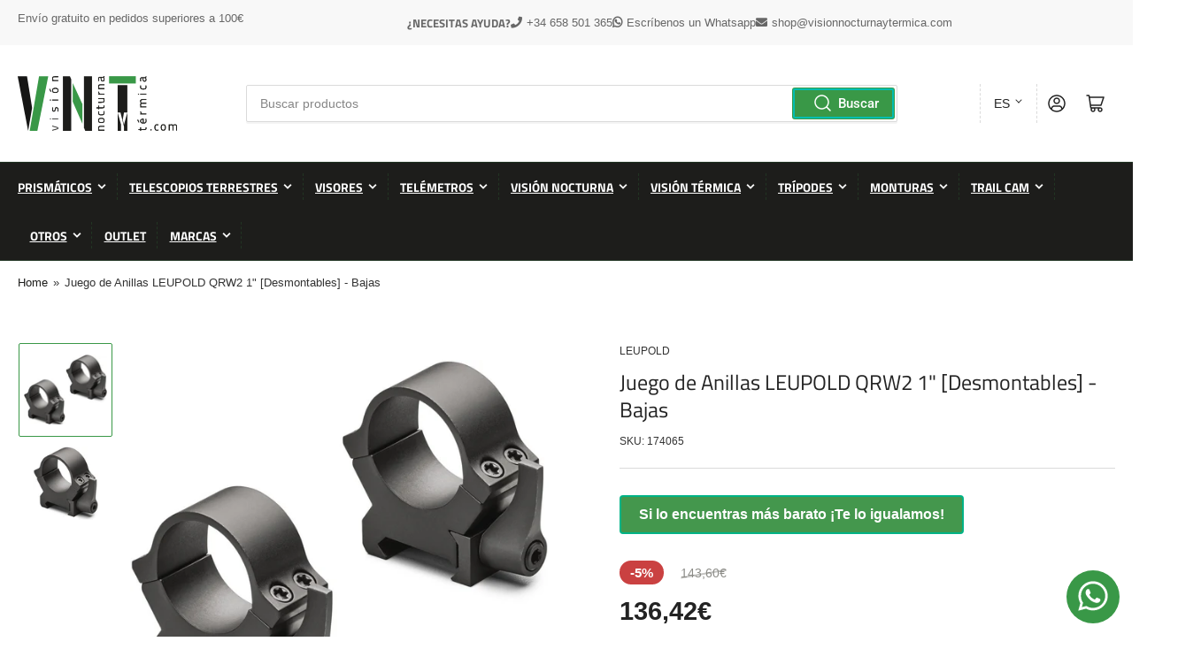

--- FILE ---
content_type: text/html; charset=utf-8
request_url: https://www.visionnocturnaytermica.com/products/juego-de-anillas-leupold-qrw2-1-desmontables-bajas
body_size: 67019
content:
<!doctype html>
<html class="no-js" lang="es">
  
<head>
	<script id="pandectes-rules">   /* PANDECTES-GDPR: DO NOT MODIFY AUTO GENERATED CODE OF THIS SCRIPT */      window.PandectesSettings = {"store":{"id":66347893004,"plan":"basic","theme":"Copia de Athens","primaryLocale":"es","adminMode":false,"headless":false,"storefrontRootDomain":"","checkoutRootDomain":"","storefrontAccessToken":""},"tsPublished":1763725647,"declaration":{"showPurpose":false,"showProvider":false,"showDateGenerated":true},"language":{"unpublished":[],"languageMode":"Single","fallbackLanguage":"es","languageDetection":"browser","languagesSupported":[]},"texts":{"managed":{"headerText":{"es":"Respetamos tu privacidad"},"consentText":{"es":"Este sitio web utiliza cookies para garantizar que obtenga la mejor experiencia."},"linkText":{"es":"Aprende más"},"imprintText":{"es":"Imprimir"},"googleLinkText":{"es":"Términos de privacidad de Google"},"allowButtonText":{"es":"Aceptar"},"denyButtonText":{"es":"Disminución"},"dismissButtonText":{"es":"OK"},"leaveSiteButtonText":{"es":"Salir de este sitio"},"preferencesButtonText":{"es":"Preferencias"},"cookiePolicyText":{"es":"Política de cookies"},"preferencesPopupTitleText":{"es":"Gestionar las preferencias de consentimiento"},"preferencesPopupIntroText":{"es":"Usamos cookies para optimizar la funcionalidad del sitio web, analizar el rendimiento y brindarle una experiencia personalizada. Algunas cookies son esenciales para que el sitio web funcione y funcione correctamente. Esas cookies no se pueden desactivar. En esta ventana puede administrar su preferencia de cookies."},"preferencesPopupSaveButtonText":{"es":"Guardar preferencias"},"preferencesPopupCloseButtonText":{"es":"Cerrar"},"preferencesPopupAcceptAllButtonText":{"es":"Aceptar todo"},"preferencesPopupRejectAllButtonText":{"es":"Rechazar todo"},"cookiesDetailsText":{"es":"Detalles de las cookies"},"preferencesPopupAlwaysAllowedText":{"es":"Siempre permitido"},"accessSectionParagraphText":{"es":"Tiene derecho a poder acceder a sus datos en cualquier momento."},"accessSectionTitleText":{"es":"Portabilidad de datos"},"accessSectionAccountInfoActionText":{"es":"Información personal"},"accessSectionDownloadReportActionText":{"es":"Descargar todo"},"accessSectionGDPRRequestsActionText":{"es":"Solicitudes de sujetos de datos"},"accessSectionOrdersRecordsActionText":{"es":"Pedidos"},"rectificationSectionParagraphText":{"es":"Tienes derecho a solicitar la actualización de tus datos siempre que lo creas oportuno."},"rectificationSectionTitleText":{"es":"Rectificación de datos"},"rectificationCommentPlaceholder":{"es":"Describe lo que quieres que se actualice"},"rectificationCommentValidationError":{"es":"Se requiere comentario"},"rectificationSectionEditAccountActionText":{"es":"Solicita una actualización"},"erasureSectionTitleText":{"es":"Derecho al olvido"},"erasureSectionParagraphText":{"es":"Tiene derecho a solicitar la eliminación de todos sus datos. Después de eso, ya no podrá acceder a su cuenta."},"erasureSectionRequestDeletionActionText":{"es":"Solicitar la eliminación de datos personales"},"consentDate":{"es":"fecha de consentimiento"},"consentId":{"es":"ID de consentimiento"},"consentSectionChangeConsentActionText":{"es":"Cambiar la preferencia de consentimiento"},"consentSectionConsentedText":{"es":"Usted dio su consentimiento a la política de cookies de este sitio web en"},"consentSectionNoConsentText":{"es":"No ha dado su consentimiento a la política de cookies de este sitio web."},"consentSectionTitleText":{"es":"Su consentimiento de cookies"},"consentStatus":{"es":"Preferencia de consentimiento"},"confirmationFailureMessage":{"es":"Su solicitud no fue verificada. Vuelva a intentarlo y, si el problema persiste, comuníquese con el propietario de la tienda para obtener ayuda."},"confirmationFailureTitle":{"es":"Ocurrió un problema"},"confirmationSuccessMessage":{"es":"Pronto nos comunicaremos con usted en cuanto a su solicitud."},"confirmationSuccessTitle":{"es":"Tu solicitud está verificada"},"guestsSupportEmailFailureMessage":{"es":"Su solicitud no fue enviada. Vuelva a intentarlo y, si el problema persiste, comuníquese con el propietario de la tienda para obtener ayuda."},"guestsSupportEmailFailureTitle":{"es":"Ocurrió un problema"},"guestsSupportEmailPlaceholder":{"es":"Dirección de correo electrónico"},"guestsSupportEmailSuccessMessage":{"es":"Si está registrado como cliente de esta tienda, pronto recibirá un correo electrónico con instrucciones sobre cómo proceder."},"guestsSupportEmailSuccessTitle":{"es":"gracias por tu solicitud"},"guestsSupportEmailValidationError":{"es":"El correo no es válido"},"guestsSupportInfoText":{"es":"Inicie sesión con su cuenta de cliente para continuar."},"submitButton":{"es":"Enviar"},"submittingButton":{"es":"Sumisión..."},"cancelButton":{"es":"Cancelar"},"declIntroText":{"es":"Usamos cookies para optimizar la funcionalidad del sitio web, analizar el rendimiento y brindarle una experiencia personalizada. Algunas cookies son esenciales para que el sitio web funcione y funcione correctamente. Esas cookies no se pueden deshabilitar. En esta ventana puede gestionar su preferencia de cookies."},"declName":{"es":"Nombre"},"declPurpose":{"es":"Objetivo"},"declType":{"es":"Escribe"},"declRetention":{"es":"Retencion"},"declProvider":{"es":"Proveedor"},"declFirstParty":{"es":"Origen"},"declThirdParty":{"es":"Tercero"},"declSeconds":{"es":"segundos"},"declMinutes":{"es":"minutos"},"declHours":{"es":"horas"},"declDays":{"es":"días"},"declWeeks":{"es":"semana(s)"},"declMonths":{"es":"meses"},"declYears":{"es":"años"},"declSession":{"es":"Sesión"},"declDomain":{"es":"Dominio"},"declPath":{"es":"Sendero"}},"categories":{"strictlyNecessaryCookiesTitleText":{"es":"Cookies estrictamente necesarias"},"strictlyNecessaryCookiesDescriptionText":{"es":"Estas cookies son esenciales para permitirle moverse por el sitio web y utilizar sus funciones, como acceder a áreas seguras del sitio web. El sitio web no puede funcionar correctamente sin estas cookies."},"functionalityCookiesTitleText":{"es":"Cookies funcionales"},"functionalityCookiesDescriptionText":{"es":"Estas cookies permiten que el sitio proporcione una funcionalidad y personalización mejoradas. Pueden ser establecidos por nosotros o por proveedores externos cuyos servicios hemos agregado a nuestras páginas. Si no permite estas cookies, es posible que algunos o todos estos servicios no funcionen correctamente."},"performanceCookiesTitleText":{"es":"Cookies de rendimiento"},"performanceCookiesDescriptionText":{"es":"Estas cookies nos permiten monitorear y mejorar el rendimiento de nuestro sitio web. Por ejemplo, nos permiten contar las visitas, identificar las fuentes de tráfico y ver qué partes del sitio son más populares."},"targetingCookiesTitleText":{"es":"Orientación de cookies"},"targetingCookiesDescriptionText":{"es":"Nuestros socios publicitarios pueden establecer estas cookies a través de nuestro sitio. Estas empresas pueden utilizarlos para crear un perfil de sus intereses y mostrarle anuncios relevantes en otros sitios. No almacenan directamente información personal, sino que se basan en la identificación única de su navegador y dispositivo de Internet. Si no permite estas cookies, experimentará publicidad menos dirigida."},"unclassifiedCookiesTitleText":{"es":"Cookies sin clasificar"},"unclassifiedCookiesDescriptionText":{"es":"Las cookies no clasificadas son cookies que estamos en proceso de clasificar, junto con los proveedores de cookies individuales."}},"auto":{}},"library":{"previewMode":false,"fadeInTimeout":0,"defaultBlocked":7,"showLink":true,"showImprintLink":false,"showGoogleLink":false,"enabled":true,"cookie":{"expiryDays":365,"secure":true},"dismissOnScroll":false,"dismissOnWindowClick":false,"dismissOnTimeout":false,"palette":{"popup":{"background":"#EFEFEF","backgroundForCalculations":{"a":1,"b":239,"g":239,"r":239},"text":"#404040"},"button":{"background":"transparent","backgroundForCalculations":{"a":1,"b":255,"g":255,"r":255},"text":"#399847","textForCalculation":{"a":1,"b":71,"g":152,"r":57},"border":"#399847"}},"content":{"href":"https://www.visionnocturnaytermica.com/pages/politica-de-privacidad","imprintHref":"/","close":"&#10005;","target":"_blank","logo":"<img class=\"cc-banner-logo\" style=\"max-height: 40px;\" src=\"https://cdn.shopify.com/s/files/1/0663/4789/3004/t/15/assets/pandectes-logo.png?v=1755670365\" alt=\"Cookie banner\" />"},"window":"<div role=\"dialog\" aria-label=\"{{header}}\" aria-describedby=\"cookieconsent:desc\" id=\"pandectes-banner\" class=\"cc-window-wrapper cc-bottom-wrapper\"><div class=\"pd-cookie-banner-window cc-window {{classes}}\">{{children}}</div></div>","compliance":{"opt-both":"<div class=\"cc-compliance cc-highlight\">{{deny}}{{allow}}</div>"},"type":"opt-both","layouts":{"basic":"{{logo}}{{messagelink}}{{compliance}}{{close}}"},"position":"bottom","theme":"wired","revokable":false,"animateRevokable":false,"revokableReset":false,"revokableLogoUrl":"https://cdn.shopify.com/s/files/1/0663/4789/3004/t/15/assets/pandectes-reopen-logo.png?v=1755670366","revokablePlacement":"bottom-left","revokableMarginHorizontal":15,"revokableMarginVertical":15,"static":false,"autoAttach":true,"hasTransition":true,"blacklistPage":[""],"elements":{"close":"<button aria-label=\"Cerrar\" type=\"button\" class=\"cc-close\">{{close}}</button>","dismiss":"<button type=\"button\" class=\"cc-btn cc-btn-decision cc-dismiss\">{{dismiss}}</button>","allow":"<button type=\"button\" class=\"cc-btn cc-btn-decision cc-allow\">{{allow}}</button>","deny":"<button type=\"button\" class=\"cc-btn cc-btn-decision cc-deny\">{{deny}}</button>","preferences":"<button type=\"button\" class=\"cc-btn cc-settings\" aria-controls=\"pd-cp-preferences\" onclick=\"Pandectes.fn.openPreferences()\">{{preferences}}</button>"}},"geolocation":{"brOnly":false,"caOnly":false,"euOnly":false,"jpOnly":false,"thOnly":false,"canadaOnly":false,"canadaLaw25":false,"canadaPipeda":false,"globalVisibility":true},"dsr":{"guestsSupport":false,"accessSectionDownloadReportAuto":false},"banner":{"resetTs":1684828692,"extraCss":"        .cc-banner-logo {max-width: 24em!important;}    @media(min-width: 768px) {.cc-window.cc-floating{max-width: 24em!important;width: 24em!important;}}    .cc-message, .pd-cookie-banner-window .cc-header, .cc-logo {text-align: center}    .cc-window-wrapper{z-index: 2147483647;}    .cc-window{z-index: 2147483647;font-family: inherit;}    .pd-cookie-banner-window .cc-header{font-family: inherit;}    .pd-cp-ui{font-family: inherit; background-color: #EFEFEF;color:#404040;}    button.pd-cp-btn, a.pd-cp-btn{}    input + .pd-cp-preferences-slider{background-color: rgba(64, 64, 64, 0.3)}    .pd-cp-scrolling-section::-webkit-scrollbar{background-color: rgba(64, 64, 64, 0.3)}    input:checked + .pd-cp-preferences-slider{background-color: rgba(64, 64, 64, 1)}    .pd-cp-scrolling-section::-webkit-scrollbar-thumb {background-color: rgba(64, 64, 64, 1)}    .pd-cp-ui-close{color:#404040;}    .pd-cp-preferences-slider:before{background-color: #EFEFEF}    .pd-cp-title:before {border-color: #404040!important}    .pd-cp-preferences-slider{background-color:#404040}    .pd-cp-toggle{color:#404040!important}    @media(max-width:699px) {.pd-cp-ui-close-top svg {fill: #404040}}    .pd-cp-toggle:hover,.pd-cp-toggle:visited,.pd-cp-toggle:active{color:#404040!important}    .pd-cookie-banner-window {box-shadow: 0 0 18px rgb(0 0 0 / 20%);}  ","customJavascript":{},"showPoweredBy":false,"logoHeight":40,"hybridStrict":false,"cookiesBlockedByDefault":"7","isActive":true,"implicitSavePreferences":false,"cookieIcon":false,"blockBots":false,"showCookiesDetails":true,"hasTransition":true,"blockingPage":false,"showOnlyLandingPage":false,"leaveSiteUrl":"https://www.google.com","linkRespectStoreLang":false},"cookies":{"0":[{"name":"secure_customer_sig","type":"http","domain":"www.visionnocturnaytermica.com","path":"/","provider":"Shopify","firstParty":true,"retention":"1 year(s)","session":false,"expires":1,"unit":"declYears","purpose":{"es":"Used in connection with customer login."}},{"name":"localization","type":"http","domain":"www.visionnocturnaytermica.com","path":"/","provider":"Shopify","firstParty":true,"retention":"1 year(s)","session":false,"expires":1,"unit":"declYears","purpose":{"es":"Shopify store localization"}},{"name":"_cmp_a","type":"http","domain":".visionnocturnaytermica.com","path":"/","provider":"Shopify","firstParty":true,"retention":"24 hour(s)","session":false,"expires":24,"unit":"declHours","purpose":{"es":"Used for managing customer privacy settings."}},{"name":"cart_currency","type":"http","domain":"www.visionnocturnaytermica.com","path":"/","provider":"Shopify","firstParty":true,"retention":"14 day(s)","session":false,"expires":14,"unit":"declDays","purpose":{"es":"Used in connection with shopping cart."}},{"name":"keep_alive","type":"http","domain":"www.visionnocturnaytermica.com","path":"/","provider":"Shopify","firstParty":true,"retention":"30 minute(s)","session":false,"expires":30,"unit":"declMinutes","purpose":{"es":"Used in connection with buyer localization."}},{"name":"shopify_pay_redirect","type":"http","domain":"www.visionnocturnaytermica.com","path":"/","provider":"Shopify","firstParty":true,"retention":"60 minute(s)","session":false,"expires":60,"unit":"declMinutes","purpose":{"es":"Used in connection with checkout."}}],"1":[],"2":[{"name":"_y","type":"http","domain":".visionnocturnaytermica.com","path":"/","provider":"Shopify","firstParty":true,"retention":"1 year(s)","session":false,"expires":1,"unit":"declYears","purpose":{"es":"Shopify analytics."}},{"name":"_shopify_s","type":"http","domain":".visionnocturnaytermica.com","path":"/","provider":"Shopify","firstParty":true,"retention":"30 minute(s)","session":false,"expires":30,"unit":"declMinutes","purpose":{"es":"Shopify analytics."}},{"name":"_shopify_y","type":"http","domain":".visionnocturnaytermica.com","path":"/","provider":"Shopify","firstParty":true,"retention":"1 year(s)","session":false,"expires":1,"unit":"declYears","purpose":{"es":"Shopify analytics."}},{"name":"_orig_referrer","type":"http","domain":".visionnocturnaytermica.com","path":"/","provider":"Shopify","firstParty":true,"retention":"14 day(s)","session":false,"expires":14,"unit":"declDays","purpose":{"es":"Tracks landing pages."}},{"name":"__cf_bm","type":"http","domain":".wishlist.scriptengine.net","path":"/","provider":"CloudFlare","firstParty":true,"retention":"30 minute(s)","session":false,"expires":30,"unit":"declMinutes","purpose":{"es":"Used to manage incoming traffic that matches criteria associated with bots."}},{"name":"_shopify_sa_p","type":"http","domain":".visionnocturnaytermica.com","path":"/","provider":"Shopify","firstParty":true,"retention":"30 minute(s)","session":false,"expires":30,"unit":"declMinutes","purpose":{"es":"Shopify analytics relating to marketing & referrals."}},{"name":"_shopify_sa_t","type":"http","domain":".visionnocturnaytermica.com","path":"/","provider":"Shopify","firstParty":true,"retention":"30 minute(s)","session":false,"expires":30,"unit":"declMinutes","purpose":{"es":"Shopify analytics relating to marketing & referrals."}},{"name":"_landing_page","type":"http","domain":".visionnocturnaytermica.com","path":"/","provider":"Shopify","firstParty":true,"retention":"14 day(s)","session":false,"expires":14,"unit":"declDays","purpose":{"es":"Tracks landing pages."}},{"name":"_s","type":"http","domain":".visionnocturnaytermica.com","path":"/","provider":"Shopify","firstParty":true,"retention":"30 minute(s)","session":false,"expires":30,"unit":"declMinutes","purpose":{"es":"Shopify analytics."}}],"4":[],"8":[{"name":"WISHLIST_PRODUCTS_IDS_SET","type":"http","domain":"www.visionnocturnaytermica.com","path":"/","provider":"Unknown","firstParty":true,"retention":"30 day(s)","session":false,"expires":30,"unit":"declDays","purpose":{"es":""}},{"name":"WISHLIST_TOTAL","type":"http","domain":"www.visionnocturnaytermica.com","path":"/","provider":"Unknown","firstParty":true,"retention":"30 day(s)","session":false,"expires":30,"unit":"declDays","purpose":{"es":""}},{"name":"WISHLIST_IP_ADDRESS","type":"http","domain":"www.visionnocturnaytermica.com","path":"/","provider":"Unknown","firstParty":true,"retention":"30 day(s)","session":false,"expires":30,"unit":"declDays","purpose":{"es":""}},{"name":"WISHLIST_PRODUCTS_IDS","type":"http","domain":"www.visionnocturnaytermica.com","path":"/","provider":"Unknown","firstParty":true,"retention":"30 day(s)","session":false,"expires":30,"unit":"declDays","purpose":{"es":""}},{"name":"WISHLIST_UUID","type":"http","domain":"www.visionnocturnaytermica.com","path":"/","provider":"Unknown","firstParty":true,"retention":"30 day(s)","session":false,"expires":30,"unit":"declDays","purpose":{"es":""}}]},"blocker":{"isActive":false,"googleConsentMode":{"id":"","analyticsId":"","isActive":false,"adStorageCategory":4,"analyticsStorageCategory":2,"personalizationStorageCategory":1,"functionalityStorageCategory":1,"customEvent":true,"securityStorageCategory":0,"redactData":true,"urlPassthrough":false},"facebookPixel":{"id":"","isActive":false,"ldu":false},"microsoft":{},"rakuten":{"isActive":false,"cmp":false,"ccpa":false},"gpcIsActive":false,"clarity":{},"defaultBlocked":7,"patterns":{"whiteList":[],"blackList":{"1":[],"2":[],"4":[],"8":[]},"iframesWhiteList":[],"iframesBlackList":{"1":[],"2":[],"4":[],"8":[]},"beaconsWhiteList":[],"beaconsBlackList":{"1":[],"2":[],"4":[],"8":[]}}}}      !function(){"use strict";window.PandectesRules=window.PandectesRules||{},window.PandectesRules.manualBlacklist={1:[],2:[],4:[]},window.PandectesRules.blacklistedIFrames={1:[],2:[],4:[]},window.PandectesRules.blacklistedCss={1:[],2:[],4:[]},window.PandectesRules.blacklistedBeacons={1:[],2:[],4:[]};const e="javascript/blocked",t=["US-CA","US-VA","US-CT","US-UT","US-CO","US-MT","US-TX","US-OR","US-IA","US-NE","US-NH","US-DE","US-NJ","US-TN","US-MN"],n=["AT","BE","BG","HR","CY","CZ","DK","EE","FI","FR","DE","GR","HU","IE","IT","LV","LT","LU","MT","NL","PL","PT","RO","SK","SI","ES","SE","GB","LI","NO","IS"];function a(e){return new RegExp(e.replace(/[/\\.+?$()]/g,"\\$&").replace("*","(.*)"))}const o=(e,t="log")=>{new URLSearchParams(window.location.search).get("log")&&console[t](`PandectesRules: ${e}`)};function s(e){const t=document.createElement("script");t.async=!0,t.src=e,document.head.appendChild(t)}const r=window.PandectesRulesSettings||window.PandectesSettings,i=function(){if(void 0!==window.dataLayer&&Array.isArray(window.dataLayer)){if(window.dataLayer.some((e=>"pandectes_full_scan"===e.event)))return!0}return!1}(),c=((e="_pandectes_gdpr")=>{const t=("; "+document.cookie).split("; "+e+"=");let n;if(t.length<2)n={};else{const e=t.pop().split(";");n=window.atob(e.shift())}const a=(e=>{try{return JSON.parse(e)}catch(e){return!1}})(n);return!1!==a?a:n})(),{banner:{isActive:d},blocker:{defaultBlocked:l,patterns:u}}=r,g=c&&null!==c.preferences&&void 0!==c.preferences?c.preferences:null,p=i?0:d?null===g?l:g:0,f={1:!(1&p),2:!(2&p),4:!(4&p)},{blackList:h,whiteList:w,iframesBlackList:y,iframesWhiteList:m,beaconsBlackList:b,beaconsWhiteList:k}=u,_={blackList:[],whiteList:[],iframesBlackList:{1:[],2:[],4:[],8:[]},iframesWhiteList:[],beaconsBlackList:{1:[],2:[],4:[],8:[]},beaconsWhiteList:[]};[1,2,4].map((e=>{f[e]||(_.blackList.push(...h[e].length?h[e].map(a):[]),_.iframesBlackList[e]=y[e].length?y[e].map(a):[],_.beaconsBlackList[e]=b[e].length?b[e].map(a):[])})),_.whiteList=w.length?w.map(a):[],_.iframesWhiteList=m.length?m.map(a):[],_.beaconsWhiteList=k.length?k.map(a):[];const v={scripts:[],iframes:{1:[],2:[],4:[]},beacons:{1:[],2:[],4:[]},css:{1:[],2:[],4:[]}},L=(t,n)=>t&&(!n||n!==e)&&(!_.blackList||_.blackList.some((e=>e.test(t))))&&(!_.whiteList||_.whiteList.every((e=>!e.test(t)))),S=(e,t)=>{const n=_.iframesBlackList[t],a=_.iframesWhiteList;return e&&(!n||n.some((t=>t.test(e))))&&(!a||a.every((t=>!t.test(e))))},C=(e,t)=>{const n=_.beaconsBlackList[t],a=_.beaconsWhiteList;return e&&(!n||n.some((t=>t.test(e))))&&(!a||a.every((t=>!t.test(e))))},A=new MutationObserver((e=>{for(let t=0;t<e.length;t++){const{addedNodes:n}=e[t];for(let e=0;e<n.length;e++){const t=n[e],a=t.dataset&&t.dataset.cookiecategory;if(1===t.nodeType&&"LINK"===t.tagName){const e=t.dataset&&t.dataset.href;if(e&&a)switch(a){case"functionality":case"C0001":v.css[1].push(e);break;case"performance":case"C0002":v.css[2].push(e);break;case"targeting":case"C0003":v.css[4].push(e)}}}}}));var $=new MutationObserver((t=>{for(let n=0;n<t.length;n++){const{addedNodes:a}=t[n];for(let t=0;t<a.length;t++){const n=a[t],s=n.src||n.dataset&&n.dataset.src,r=n.dataset&&n.dataset.cookiecategory;if(1===n.nodeType&&"IFRAME"===n.tagName){if(s){let e=!1;S(s,1)||"functionality"===r||"C0001"===r?(e=!0,v.iframes[1].push(s)):S(s,2)||"performance"===r||"C0002"===r?(e=!0,v.iframes[2].push(s)):(S(s,4)||"targeting"===r||"C0003"===r)&&(e=!0,v.iframes[4].push(s)),e&&(n.removeAttribute("src"),n.setAttribute("data-src",s))}}else if(1===n.nodeType&&"IMG"===n.tagName){if(s){let e=!1;C(s,1)?(e=!0,v.beacons[1].push(s)):C(s,2)?(e=!0,v.beacons[2].push(s)):C(s,4)&&(e=!0,v.beacons[4].push(s)),e&&(n.removeAttribute("src"),n.setAttribute("data-src",s))}}else if(1===n.nodeType&&"SCRIPT"===n.tagName){const t=n.type;let a=!1;if(L(s,t)?(o(`rule blocked: ${s}`),a=!0):s&&r?o(`manually blocked @ ${r}: ${s}`):r&&o(`manually blocked @ ${r}: inline code`),a){v.scripts.push([n,t]),n.type=e;const a=function(t){n.getAttribute("type")===e&&t.preventDefault(),n.removeEventListener("beforescriptexecute",a)};n.addEventListener("beforescriptexecute",a),n.parentElement&&n.parentElement.removeChild(n)}}}}}));const P=document.createElement,E={src:Object.getOwnPropertyDescriptor(HTMLScriptElement.prototype,"src"),type:Object.getOwnPropertyDescriptor(HTMLScriptElement.prototype,"type")};window.PandectesRules.unblockCss=e=>{const t=v.css[e]||[];t.length&&o(`Unblocking CSS for ${e}`),t.forEach((e=>{const t=document.querySelector(`link[data-href^="${e}"]`);t.removeAttribute("data-href"),t.href=e})),v.css[e]=[]},window.PandectesRules.unblockIFrames=e=>{const t=v.iframes[e]||[];t.length&&o(`Unblocking IFrames for ${e}`),_.iframesBlackList[e]=[],t.forEach((e=>{const t=document.querySelector(`iframe[data-src^="${e}"]`);t.removeAttribute("data-src"),t.src=e})),v.iframes[e]=[]},window.PandectesRules.unblockBeacons=e=>{const t=v.beacons[e]||[];t.length&&o(`Unblocking Beacons for ${e}`),_.beaconsBlackList[e]=[],t.forEach((e=>{const t=document.querySelector(`img[data-src^="${e}"]`);t.removeAttribute("data-src"),t.src=e})),v.beacons[e]=[]},window.PandectesRules.unblockInlineScripts=function(e){const t=1===e?"functionality":2===e?"performance":"targeting",n=document.querySelectorAll(`script[type="javascript/blocked"][data-cookiecategory="${t}"]`);o(`unblockInlineScripts: ${n.length} in ${t}`),n.forEach((function(e){const t=document.createElement("script");t.type="text/javascript",e.hasAttribute("src")?t.src=e.getAttribute("src"):t.textContent=e.textContent,document.head.appendChild(t),e.parentNode.removeChild(e)}))},window.PandectesRules.unblockInlineCss=function(e){const t=1===e?"functionality":2===e?"performance":"targeting",n=document.querySelectorAll(`link[data-cookiecategory="${t}"]`);o(`unblockInlineCss: ${n.length} in ${t}`),n.forEach((function(e){e.href=e.getAttribute("data-href")}))},window.PandectesRules.unblock=function(e){e.length<1?(_.blackList=[],_.whiteList=[],_.iframesBlackList=[],_.iframesWhiteList=[]):(_.blackList&&(_.blackList=_.blackList.filter((t=>e.every((e=>"string"==typeof e?!t.test(e):e instanceof RegExp?t.toString()!==e.toString():void 0))))),_.whiteList&&(_.whiteList=[..._.whiteList,...e.map((e=>{if("string"==typeof e){const t=".*"+a(e)+".*";if(_.whiteList.every((e=>e.toString()!==t.toString())))return new RegExp(t)}else if(e instanceof RegExp&&_.whiteList.every((t=>t.toString()!==e.toString())))return e;return null})).filter(Boolean)]));let t=0;[...v.scripts].forEach((([e,n],a)=>{if(function(e){const t=e.getAttribute("src");return _.blackList&&_.blackList.every((e=>!e.test(t)))||_.whiteList&&_.whiteList.some((e=>e.test(t)))}(e)){const o=document.createElement("script");for(let t=0;t<e.attributes.length;t++){let n=e.attributes[t];"src"!==n.name&&"type"!==n.name&&o.setAttribute(n.name,e.attributes[t].value)}o.setAttribute("src",e.src),o.setAttribute("type",n||"application/javascript"),document.head.appendChild(o),v.scripts.splice(a-t,1),t++}})),0==_.blackList.length&&0===_.iframesBlackList[1].length&&0===_.iframesBlackList[2].length&&0===_.iframesBlackList[4].length&&0===_.beaconsBlackList[1].length&&0===_.beaconsBlackList[2].length&&0===_.beaconsBlackList[4].length&&(o("Disconnecting observers"),$.disconnect(),A.disconnect())};const{store:{adminMode:T,headless:B,storefrontRootDomain:R,checkoutRootDomain:I,storefrontAccessToken:O},banner:{isActive:N},blocker:U}=r,{defaultBlocked:D}=U;N&&function(e){if(window.Shopify&&window.Shopify.customerPrivacy)return void e();let t=null;window.Shopify&&window.Shopify.loadFeatures&&window.Shopify.trackingConsent?e():t=setInterval((()=>{window.Shopify&&window.Shopify.loadFeatures&&(clearInterval(t),window.Shopify.loadFeatures([{name:"consent-tracking-api",version:"0.1"}],(t=>{t?o("Shopify.customerPrivacy API - failed to load"):(o(`shouldShowBanner() -> ${window.Shopify.trackingConsent.shouldShowBanner()} | saleOfDataRegion() -> ${window.Shopify.trackingConsent.saleOfDataRegion()}`),e())})))}),10)}((()=>{!function(){const e=window.Shopify.trackingConsent;if(!1!==e.shouldShowBanner()||null!==g||7!==D)try{const t=T&&!(window.Shopify&&window.Shopify.AdminBarInjector);let n={preferences:!(1&p)||i||t,analytics:!(2&p)||i||t,marketing:!(4&p)||i||t};B&&(n.headlessStorefront=!0,n.storefrontRootDomain=R?.length?R:window.location.hostname,n.checkoutRootDomain=I?.length?I:`checkout.${window.location.hostname}`,n.storefrontAccessToken=O?.length?O:""),e.firstPartyMarketingAllowed()===n.marketing&&e.analyticsProcessingAllowed()===n.analytics&&e.preferencesProcessingAllowed()===n.preferences||e.setTrackingConsent(n,(function(e){e&&e.error?o("Shopify.customerPrivacy API - failed to setTrackingConsent"):o(`setTrackingConsent(${JSON.stringify(n)})`)}))}catch(e){o("Shopify.customerPrivacy API - exception")}}(),function(){if(B){const e=window.Shopify.trackingConsent,t=e.currentVisitorConsent();if(navigator.globalPrivacyControl&&""===t.sale_of_data){const t={sale_of_data:!1,headlessStorefront:!0};t.storefrontRootDomain=R?.length?R:window.location.hostname,t.checkoutRootDomain=I?.length?I:`checkout.${window.location.hostname}`,t.storefrontAccessToken=O?.length?O:"",e.setTrackingConsent(t,(function(e){e&&e.error?o(`Shopify.customerPrivacy API - failed to setTrackingConsent({${JSON.stringify(t)})`):o(`setTrackingConsent(${JSON.stringify(t)})`)}))}}}()}));const M="[Pandectes :: Google Consent Mode debug]:";function j(...e){const t=e[0],n=e[1],a=e[2];if("consent"!==t)return"config"===t?"config":void 0;const{ad_storage:o,ad_user_data:s,ad_personalization:r,functionality_storage:i,analytics_storage:c,personalization_storage:d,security_storage:l}=a,u={Command:t,Mode:n,ad_storage:o,ad_user_data:s,ad_personalization:r,functionality_storage:i,analytics_storage:c,personalization_storage:d,security_storage:l};return console.table(u),"default"===n&&("denied"===o&&"denied"===s&&"denied"===r&&"denied"===i&&"denied"===c&&"denied"===d||console.warn(`${M} all types in a "default" command should be set to "denied" except for security_storage that should be set to "granted"`)),n}let z=!1,x=!1;function q(e){e&&("default"===e?(z=!0,x&&console.warn(`${M} "default" command was sent but there was already an "update" command before it.`)):"update"===e?(x=!0,z||console.warn(`${M} "update" command was sent but there was no "default" command before it.`)):"config"===e&&(z||console.warn(`${M} a tag read consent state before a "default" command was sent.`)))}const{banner:{isActive:F,hybridStrict:W},geolocation:{caOnly:H=!1,euOnly:G=!1,brOnly:J=!1,jpOnly:V=!1,thOnly:K=!1,chOnly:Z=!1,zaOnly:Y=!1,canadaOnly:X=!1,globalVisibility:Q=!0},blocker:{defaultBlocked:ee=7,googleConsentMode:{isActive:te,onlyGtm:ne=!1,id:ae="",analyticsId:oe="",adwordsId:se="",redactData:re,urlPassthrough:ie,adStorageCategory:ce,analyticsStorageCategory:de,functionalityStorageCategory:le,personalizationStorageCategory:ue,securityStorageCategory:ge,dataLayerProperty:pe="dataLayer",waitForUpdate:fe=0,useNativeChannel:he=!1,debugMode:we=!1}}}=r;function ye(){window[pe].push(arguments)}window[pe]=window[pe]||[];const me={hasInitialized:!1,useNativeChannel:!1,ads_data_redaction:!1,url_passthrough:!1,data_layer_property:"dataLayer",storage:{ad_storage:"granted",ad_user_data:"granted",ad_personalization:"granted",analytics_storage:"granted",functionality_storage:"granted",personalization_storage:"granted",security_storage:"granted"}};if(F&&te)if(we&&(be=pe||"dataLayer",window[be].forEach((e=>{q(j(...e))})),window[be].push=function(...e){return q(j(...e[0])),Array.prototype.push.apply(this,e)}),ne){const e="https://www.googletagmanager.com";if(ae.length){const t=ae.split(",");window[me.data_layer_property].push({"gtm.start":(new Date).getTime(),event:"gtm.js"});for(let n=0;n<t.length;n++){const a="dataLayer"!==me.data_layer_property?`&l=${me.data_layer_property}`:"";s(`${e}/gtm.js?id=${t[n].trim()}${a}`)}}}else{const e=0===(ee&ce)?"granted":"denied",a=0===(ee&de)?"granted":"denied",o=0===(ee&le)?"granted":"denied",r=0===(ee&ue)?"granted":"denied",i=0===(ee&ge)?"granted":"denied";me.hasInitialized=!0,me.useNativeChannel=he,me.url_passthrough=ie,me.ads_data_redaction="denied"===e&&re,me.storage.ad_storage=e,me.storage.ad_user_data=e,me.storage.ad_personalization=e,me.storage.analytics_storage=a,me.storage.functionality_storage=o,me.storage.personalization_storage=r,me.storage.security_storage=i,me.data_layer_property=pe||"dataLayer",ye("set","developer_id.dMTZkMj",!0),me.ads_data_redaction&&ye("set","ads_data_redaction",me.ads_data_redaction),me.url_passthrough&&ye("set","url_passthrough",me.url_passthrough),function(){const e=p!==ee?{wait_for_update:fe||500}:fe?{wait_for_update:fe}:{};Q&&!W?ye("consent","default",{...me.storage,...e}):(ye("consent","default",{...me.storage,...e,region:[...G||W?n:[],...H&&!W?t:[],...J&&!W?["BR"]:[],...V&&!W?["JP"]:[],...!1===X||W?[]:["CA"],...K&&!W?["TH"]:[],...Z&&!W?["CH"]:[],...Y&&!W?["ZA"]:[]]}),ye("consent","default",{ad_storage:"granted",ad_user_data:"granted",ad_personalization:"granted",analytics_storage:"granted",functionality_storage:"granted",personalization_storage:"granted",security_storage:"granted",...e}));if(null!==g){const e=0===(p&ce)?"granted":"denied",t=0===(p&de)?"granted":"denied",n=0===(p&le)?"granted":"denied",a=0===(p&ue)?"granted":"denied",o=0===(p&ge)?"granted":"denied";me.storage.ad_storage=e,me.storage.ad_user_data=e,me.storage.ad_personalization=e,me.storage.analytics_storage=t,me.storage.functionality_storage=n,me.storage.personalization_storage=a,me.storage.security_storage=o,ye("consent","update",me.storage)}ye("js",new Date);const a="https://www.googletagmanager.com";if(ae.length){const e=ae.split(",");window[me.data_layer_property].push({"gtm.start":(new Date).getTime(),event:"gtm.js"});for(let t=0;t<e.length;t++){const n="dataLayer"!==me.data_layer_property?`&l=${me.data_layer_property}`:"";s(`${a}/gtm.js?id=${e[t].trim()}${n}`)}}if(oe.length){const e=oe.split(",");for(let t=0;t<e.length;t++){const n=e[t].trim();n.length&&(s(`${a}/gtag/js?id=${n}`),ye("config",n,{send_page_view:!1}))}}if(se.length){const e=se.split(",");for(let t=0;t<e.length;t++){const n=e[t].trim();n.length&&(s(`${a}/gtag/js?id=${n}`),ye("config",n,{allow_enhanced_conversions:!0}))}}}()}var be;const{blocker:{klaviyoIsActive:ke,googleConsentMode:{adStorageCategory:_e}}}=r;ke&&window.addEventListener("PandectesEvent_OnConsent",(function(e){const{preferences:t}=e.detail;if(null!=t){const e=0===(t&_e)?"granted":"denied";void 0!==window.klaviyo&&window.klaviyo.isIdentified()&&window.klaviyo.push(["identify",{ad_personalization:e,ad_user_data:e}])}}));const{banner:{revokableTrigger:ve}}=r;ve&&(window.onload=async()=>{for await(let e of((e,t=1e3,n=1e4)=>{const a=new WeakMap;return{async*[Symbol.asyncIterator](){const o=Date.now();for(;Date.now()-o<n;){const n=document.querySelectorAll(e);for(const e of n)a.has(e)||(a.set(e,!0),yield e);await new Promise((e=>setTimeout(e,t)))}}}})('a[href*="#reopenBanner"]'))e.onclick=e=>{e.preventDefault(),window.Pandectes.fn.revokeConsent()}});const{banner:{isActive:Le},blocker:{defaultBlocked:Se=7,microsoft:{isActive:Ce,uetTags:Ae,dataLayerProperty:$e="uetq"}={isActive:!1,uetTags:"",dataLayerProperty:"uetq"},clarity:{isActive:Pe,id:Ee}={isActive:!1,id:""}}}=r,Te={hasInitialized:!1,data_layer_property:"uetq",storage:{ad_storage:"granted"}};if(Le&&Ce){if(function(e,t,n){const a=new Date;a.setTime(a.getTime()+24*n*60*60*1e3);const o="expires="+a.toUTCString();document.cookie=`${e}=${t}; ${o}; path=/; secure; samesite=strict`}("_uetmsdns","0",365),Ae.length){const e=Ae.split(",");for(let t=0;t<e.length;t++)e[t].trim().length&&Me(e[t])}const e=4&Se?"denied":"granted";if(Te.hasInitialized=!0,Te.storage.ad_storage=e,window[$e]=window[$e]||[],window[$e].push("consent","default",Te.storage),null!==g){const e=4&p?"denied":"granted";Te.storage.ad_storage=e,window[$e].push("consent","update",Te.storage)}}var Be,Re,Ie,Oe,Ne,Ue,De;function Me(e){const t=document.createElement("script");t.type="text/javascript",t.async=!0,t.src="//bat.bing.com/bat.js",t.onload=function(){const t={ti:e,cookieFlags:"SameSite=None;Secure"};t.q=window[$e],window[$e]=new UET(t),window[$e].push("pageLoad")},document.head.appendChild(t)}Pe&&Le&&(Ee.length&&(Be=window,Re=document,Oe="script",Ne=Ee,Be[Ie="clarity"]=Be[Ie]||function(){(Be[Ie].q=Be[Ie].q||[]).push(arguments)},(Ue=Re.createElement(Oe)).async=1,Ue.src="https://www.clarity.ms/tag/"+Ne,(De=Re.getElementsByTagName(Oe)[0]).parentNode.insertBefore(Ue,De)),window.addEventListener("PandectesEvent_OnConsent",(e=>{["new","revoke"].includes(e.detail?.consentType)&&"function"==typeof window.clarity&&(2&e.detail?.preferences?window.clarity("consent",!1):window.clarity("consent"))}))),window.PandectesRules.gcm=me;const{banner:{isActive:je},blocker:{isActive:ze}}=r;o(`Prefs: ${p} | Banner: ${je?"on":"off"} | Blocker: ${ze?"on":"off"}`);const xe=null===g&&/\/checkouts\//.test(window.location.pathname);0!==p&&!1===i&&ze&&!xe&&(o("Blocker will execute"),document.createElement=function(...t){if("script"!==t[0].toLowerCase())return P.bind?P.bind(document)(...t):P;const n=P.bind(document)(...t);try{Object.defineProperties(n,{src:{...E.src,set(t){L(t,n.type)&&E.type.set.call(this,e),E.src.set.call(this,t)}},type:{...E.type,get(){const t=E.type.get.call(this);return t===e||L(this.src,t)?null:t},set(t){const a=L(n.src,n.type)?e:t;E.type.set.call(this,a)}}}),n.setAttribute=function(t,a){if("type"===t){const t=L(n.src,n.type)?e:a;E.type.set.call(n,t)}else"src"===t?(L(a,n.type)&&E.type.set.call(n,e),E.src.set.call(n,a)):HTMLScriptElement.prototype.setAttribute.call(n,t,a)}}catch(e){console.warn("Yett: unable to prevent script execution for script src ",n.src,".\n",'A likely cause would be because you are using a third-party browser extension that monkey patches the "document.createElement" function.')}return n},$.observe(document.documentElement,{childList:!0,subtree:!0}),A.observe(document.documentElement,{childList:!0,subtree:!0}))}();
</script>
	

  <!-- Google Tag Manager -->
<script>(function(w,d,s,l,i){w[l]=w[l]||[];w[l].push({'gtm.start':
new Date().getTime(),event:'gtm.js'});var f=d.getElementsByTagName(s)[0],
j=d.createElement(s),dl=l!='dataLayer'?'&l='+l:'';j.async=true;j.src=
'https://www.googletagmanager.com/gtm.js?id='+i+dl;f.parentNode.insertBefore(j,f);
})(window,document,'script','dataLayer','GTM-5CKPG43M');</script>
<!-- End Google Tag Manager -->
  
  <!-- Meta Pixel Code -->
<script>
!function(f,b,e,v,n,t,s)
{if(f.fbq)return;n=f.fbq=function(){n.callMethod?
n.callMethod.apply(n,arguments):n.queue.push(arguments)};
if(!f._fbq)f._fbq=n;n.push=n;n.loaded=!0;n.version='2.0';
n.queue=[];t=b.createElement(e);t.async=!0;
t.src=v;s=b.getElementsByTagName(e)[0];
s.parentNode.insertBefore(t,s)}(window, document,'script',
'https://connect.facebook.net/en_US/fbevents.js');
fbq('init', '809575880166656');
fbq('track', 'PageView');
</script>
<noscript><img height="1" width="1" style="display:none"
src="https://www.facebook.com/tr?id=809575880166656&ev=PageView&noscript=1"
/></noscript>
<!-- End Meta Pixel Code -->
 
  <meta name="google-site-verification" content="wWAuOM5M1V7Oo4RJZMq8okHgsR8mbXps5KitfdQjfCE" />
 	<script id="pandectes-rules">   /* PANDECTES-GDPR: DO NOT MODIFY AUTO GENERATED CODE OF THIS SCRIPT */      window.PandectesSettings = {"store":{"id":66347893004,"plan":"basic","theme":"Copia de Athens","primaryLocale":"es","adminMode":false,"headless":false,"storefrontRootDomain":"","checkoutRootDomain":"","storefrontAccessToken":""},"tsPublished":1763725647,"declaration":{"showPurpose":false,"showProvider":false,"showDateGenerated":true},"language":{"unpublished":[],"languageMode":"Single","fallbackLanguage":"es","languageDetection":"browser","languagesSupported":[]},"texts":{"managed":{"headerText":{"es":"Respetamos tu privacidad"},"consentText":{"es":"Este sitio web utiliza cookies para garantizar que obtenga la mejor experiencia."},"linkText":{"es":"Aprende más"},"imprintText":{"es":"Imprimir"},"googleLinkText":{"es":"Términos de privacidad de Google"},"allowButtonText":{"es":"Aceptar"},"denyButtonText":{"es":"Disminución"},"dismissButtonText":{"es":"OK"},"leaveSiteButtonText":{"es":"Salir de este sitio"},"preferencesButtonText":{"es":"Preferencias"},"cookiePolicyText":{"es":"Política de cookies"},"preferencesPopupTitleText":{"es":"Gestionar las preferencias de consentimiento"},"preferencesPopupIntroText":{"es":"Usamos cookies para optimizar la funcionalidad del sitio web, analizar el rendimiento y brindarle una experiencia personalizada. Algunas cookies son esenciales para que el sitio web funcione y funcione correctamente. Esas cookies no se pueden desactivar. En esta ventana puede administrar su preferencia de cookies."},"preferencesPopupSaveButtonText":{"es":"Guardar preferencias"},"preferencesPopupCloseButtonText":{"es":"Cerrar"},"preferencesPopupAcceptAllButtonText":{"es":"Aceptar todo"},"preferencesPopupRejectAllButtonText":{"es":"Rechazar todo"},"cookiesDetailsText":{"es":"Detalles de las cookies"},"preferencesPopupAlwaysAllowedText":{"es":"Siempre permitido"},"accessSectionParagraphText":{"es":"Tiene derecho a poder acceder a sus datos en cualquier momento."},"accessSectionTitleText":{"es":"Portabilidad de datos"},"accessSectionAccountInfoActionText":{"es":"Información personal"},"accessSectionDownloadReportActionText":{"es":"Descargar todo"},"accessSectionGDPRRequestsActionText":{"es":"Solicitudes de sujetos de datos"},"accessSectionOrdersRecordsActionText":{"es":"Pedidos"},"rectificationSectionParagraphText":{"es":"Tienes derecho a solicitar la actualización de tus datos siempre que lo creas oportuno."},"rectificationSectionTitleText":{"es":"Rectificación de datos"},"rectificationCommentPlaceholder":{"es":"Describe lo que quieres que se actualice"},"rectificationCommentValidationError":{"es":"Se requiere comentario"},"rectificationSectionEditAccountActionText":{"es":"Solicita una actualización"},"erasureSectionTitleText":{"es":"Derecho al olvido"},"erasureSectionParagraphText":{"es":"Tiene derecho a solicitar la eliminación de todos sus datos. Después de eso, ya no podrá acceder a su cuenta."},"erasureSectionRequestDeletionActionText":{"es":"Solicitar la eliminación de datos personales"},"consentDate":{"es":"fecha de consentimiento"},"consentId":{"es":"ID de consentimiento"},"consentSectionChangeConsentActionText":{"es":"Cambiar la preferencia de consentimiento"},"consentSectionConsentedText":{"es":"Usted dio su consentimiento a la política de cookies de este sitio web en"},"consentSectionNoConsentText":{"es":"No ha dado su consentimiento a la política de cookies de este sitio web."},"consentSectionTitleText":{"es":"Su consentimiento de cookies"},"consentStatus":{"es":"Preferencia de consentimiento"},"confirmationFailureMessage":{"es":"Su solicitud no fue verificada. Vuelva a intentarlo y, si el problema persiste, comuníquese con el propietario de la tienda para obtener ayuda."},"confirmationFailureTitle":{"es":"Ocurrió un problema"},"confirmationSuccessMessage":{"es":"Pronto nos comunicaremos con usted en cuanto a su solicitud."},"confirmationSuccessTitle":{"es":"Tu solicitud está verificada"},"guestsSupportEmailFailureMessage":{"es":"Su solicitud no fue enviada. Vuelva a intentarlo y, si el problema persiste, comuníquese con el propietario de la tienda para obtener ayuda."},"guestsSupportEmailFailureTitle":{"es":"Ocurrió un problema"},"guestsSupportEmailPlaceholder":{"es":"Dirección de correo electrónico"},"guestsSupportEmailSuccessMessage":{"es":"Si está registrado como cliente de esta tienda, pronto recibirá un correo electrónico con instrucciones sobre cómo proceder."},"guestsSupportEmailSuccessTitle":{"es":"gracias por tu solicitud"},"guestsSupportEmailValidationError":{"es":"El correo no es válido"},"guestsSupportInfoText":{"es":"Inicie sesión con su cuenta de cliente para continuar."},"submitButton":{"es":"Enviar"},"submittingButton":{"es":"Sumisión..."},"cancelButton":{"es":"Cancelar"},"declIntroText":{"es":"Usamos cookies para optimizar la funcionalidad del sitio web, analizar el rendimiento y brindarle una experiencia personalizada. Algunas cookies son esenciales para que el sitio web funcione y funcione correctamente. Esas cookies no se pueden deshabilitar. En esta ventana puede gestionar su preferencia de cookies."},"declName":{"es":"Nombre"},"declPurpose":{"es":"Objetivo"},"declType":{"es":"Escribe"},"declRetention":{"es":"Retencion"},"declProvider":{"es":"Proveedor"},"declFirstParty":{"es":"Origen"},"declThirdParty":{"es":"Tercero"},"declSeconds":{"es":"segundos"},"declMinutes":{"es":"minutos"},"declHours":{"es":"horas"},"declDays":{"es":"días"},"declWeeks":{"es":"semana(s)"},"declMonths":{"es":"meses"},"declYears":{"es":"años"},"declSession":{"es":"Sesión"},"declDomain":{"es":"Dominio"},"declPath":{"es":"Sendero"}},"categories":{"strictlyNecessaryCookiesTitleText":{"es":"Cookies estrictamente necesarias"},"strictlyNecessaryCookiesDescriptionText":{"es":"Estas cookies son esenciales para permitirle moverse por el sitio web y utilizar sus funciones, como acceder a áreas seguras del sitio web. El sitio web no puede funcionar correctamente sin estas cookies."},"functionalityCookiesTitleText":{"es":"Cookies funcionales"},"functionalityCookiesDescriptionText":{"es":"Estas cookies permiten que el sitio proporcione una funcionalidad y personalización mejoradas. Pueden ser establecidos por nosotros o por proveedores externos cuyos servicios hemos agregado a nuestras páginas. Si no permite estas cookies, es posible que algunos o todos estos servicios no funcionen correctamente."},"performanceCookiesTitleText":{"es":"Cookies de rendimiento"},"performanceCookiesDescriptionText":{"es":"Estas cookies nos permiten monitorear y mejorar el rendimiento de nuestro sitio web. Por ejemplo, nos permiten contar las visitas, identificar las fuentes de tráfico y ver qué partes del sitio son más populares."},"targetingCookiesTitleText":{"es":"Orientación de cookies"},"targetingCookiesDescriptionText":{"es":"Nuestros socios publicitarios pueden establecer estas cookies a través de nuestro sitio. Estas empresas pueden utilizarlos para crear un perfil de sus intereses y mostrarle anuncios relevantes en otros sitios. No almacenan directamente información personal, sino que se basan en la identificación única de su navegador y dispositivo de Internet. Si no permite estas cookies, experimentará publicidad menos dirigida."},"unclassifiedCookiesTitleText":{"es":"Cookies sin clasificar"},"unclassifiedCookiesDescriptionText":{"es":"Las cookies no clasificadas son cookies que estamos en proceso de clasificar, junto con los proveedores de cookies individuales."}},"auto":{}},"library":{"previewMode":false,"fadeInTimeout":0,"defaultBlocked":7,"showLink":true,"showImprintLink":false,"showGoogleLink":false,"enabled":true,"cookie":{"expiryDays":365,"secure":true},"dismissOnScroll":false,"dismissOnWindowClick":false,"dismissOnTimeout":false,"palette":{"popup":{"background":"#EFEFEF","backgroundForCalculations":{"a":1,"b":239,"g":239,"r":239},"text":"#404040"},"button":{"background":"transparent","backgroundForCalculations":{"a":1,"b":255,"g":255,"r":255},"text":"#399847","textForCalculation":{"a":1,"b":71,"g":152,"r":57},"border":"#399847"}},"content":{"href":"https://www.visionnocturnaytermica.com/pages/politica-de-privacidad","imprintHref":"/","close":"&#10005;","target":"_blank","logo":"<img class=\"cc-banner-logo\" style=\"max-height: 40px;\" src=\"https://cdn.shopify.com/s/files/1/0663/4789/3004/t/15/assets/pandectes-logo.png?v=1755670365\" alt=\"Cookie banner\" />"},"window":"<div role=\"dialog\" aria-label=\"{{header}}\" aria-describedby=\"cookieconsent:desc\" id=\"pandectes-banner\" class=\"cc-window-wrapper cc-bottom-wrapper\"><div class=\"pd-cookie-banner-window cc-window {{classes}}\">{{children}}</div></div>","compliance":{"opt-both":"<div class=\"cc-compliance cc-highlight\">{{deny}}{{allow}}</div>"},"type":"opt-both","layouts":{"basic":"{{logo}}{{messagelink}}{{compliance}}{{close}}"},"position":"bottom","theme":"wired","revokable":false,"animateRevokable":false,"revokableReset":false,"revokableLogoUrl":"https://cdn.shopify.com/s/files/1/0663/4789/3004/t/15/assets/pandectes-reopen-logo.png?v=1755670366","revokablePlacement":"bottom-left","revokableMarginHorizontal":15,"revokableMarginVertical":15,"static":false,"autoAttach":true,"hasTransition":true,"blacklistPage":[""],"elements":{"close":"<button aria-label=\"Cerrar\" type=\"button\" class=\"cc-close\">{{close}}</button>","dismiss":"<button type=\"button\" class=\"cc-btn cc-btn-decision cc-dismiss\">{{dismiss}}</button>","allow":"<button type=\"button\" class=\"cc-btn cc-btn-decision cc-allow\">{{allow}}</button>","deny":"<button type=\"button\" class=\"cc-btn cc-btn-decision cc-deny\">{{deny}}</button>","preferences":"<button type=\"button\" class=\"cc-btn cc-settings\" aria-controls=\"pd-cp-preferences\" onclick=\"Pandectes.fn.openPreferences()\">{{preferences}}</button>"}},"geolocation":{"brOnly":false,"caOnly":false,"euOnly":false,"jpOnly":false,"thOnly":false,"canadaOnly":false,"canadaLaw25":false,"canadaPipeda":false,"globalVisibility":true},"dsr":{"guestsSupport":false,"accessSectionDownloadReportAuto":false},"banner":{"resetTs":1684828692,"extraCss":"        .cc-banner-logo {max-width: 24em!important;}    @media(min-width: 768px) {.cc-window.cc-floating{max-width: 24em!important;width: 24em!important;}}    .cc-message, .pd-cookie-banner-window .cc-header, .cc-logo {text-align: center}    .cc-window-wrapper{z-index: 2147483647;}    .cc-window{z-index: 2147483647;font-family: inherit;}    .pd-cookie-banner-window .cc-header{font-family: inherit;}    .pd-cp-ui{font-family: inherit; background-color: #EFEFEF;color:#404040;}    button.pd-cp-btn, a.pd-cp-btn{}    input + .pd-cp-preferences-slider{background-color: rgba(64, 64, 64, 0.3)}    .pd-cp-scrolling-section::-webkit-scrollbar{background-color: rgba(64, 64, 64, 0.3)}    input:checked + .pd-cp-preferences-slider{background-color: rgba(64, 64, 64, 1)}    .pd-cp-scrolling-section::-webkit-scrollbar-thumb {background-color: rgba(64, 64, 64, 1)}    .pd-cp-ui-close{color:#404040;}    .pd-cp-preferences-slider:before{background-color: #EFEFEF}    .pd-cp-title:before {border-color: #404040!important}    .pd-cp-preferences-slider{background-color:#404040}    .pd-cp-toggle{color:#404040!important}    @media(max-width:699px) {.pd-cp-ui-close-top svg {fill: #404040}}    .pd-cp-toggle:hover,.pd-cp-toggle:visited,.pd-cp-toggle:active{color:#404040!important}    .pd-cookie-banner-window {box-shadow: 0 0 18px rgb(0 0 0 / 20%);}  ","customJavascript":{},"showPoweredBy":false,"logoHeight":40,"hybridStrict":false,"cookiesBlockedByDefault":"7","isActive":true,"implicitSavePreferences":false,"cookieIcon":false,"blockBots":false,"showCookiesDetails":true,"hasTransition":true,"blockingPage":false,"showOnlyLandingPage":false,"leaveSiteUrl":"https://www.google.com","linkRespectStoreLang":false},"cookies":{"0":[{"name":"secure_customer_sig","type":"http","domain":"www.visionnocturnaytermica.com","path":"/","provider":"Shopify","firstParty":true,"retention":"1 year(s)","session":false,"expires":1,"unit":"declYears","purpose":{"es":"Used in connection with customer login."}},{"name":"localization","type":"http","domain":"www.visionnocturnaytermica.com","path":"/","provider":"Shopify","firstParty":true,"retention":"1 year(s)","session":false,"expires":1,"unit":"declYears","purpose":{"es":"Shopify store localization"}},{"name":"_cmp_a","type":"http","domain":".visionnocturnaytermica.com","path":"/","provider":"Shopify","firstParty":true,"retention":"24 hour(s)","session":false,"expires":24,"unit":"declHours","purpose":{"es":"Used for managing customer privacy settings."}},{"name":"cart_currency","type":"http","domain":"www.visionnocturnaytermica.com","path":"/","provider":"Shopify","firstParty":true,"retention":"14 day(s)","session":false,"expires":14,"unit":"declDays","purpose":{"es":"Used in connection with shopping cart."}},{"name":"keep_alive","type":"http","domain":"www.visionnocturnaytermica.com","path":"/","provider":"Shopify","firstParty":true,"retention":"30 minute(s)","session":false,"expires":30,"unit":"declMinutes","purpose":{"es":"Used in connection with buyer localization."}},{"name":"shopify_pay_redirect","type":"http","domain":"www.visionnocturnaytermica.com","path":"/","provider":"Shopify","firstParty":true,"retention":"60 minute(s)","session":false,"expires":60,"unit":"declMinutes","purpose":{"es":"Used in connection with checkout."}}],"1":[],"2":[{"name":"_y","type":"http","domain":".visionnocturnaytermica.com","path":"/","provider":"Shopify","firstParty":true,"retention":"1 year(s)","session":false,"expires":1,"unit":"declYears","purpose":{"es":"Shopify analytics."}},{"name":"_shopify_s","type":"http","domain":".visionnocturnaytermica.com","path":"/","provider":"Shopify","firstParty":true,"retention":"30 minute(s)","session":false,"expires":30,"unit":"declMinutes","purpose":{"es":"Shopify analytics."}},{"name":"_shopify_y","type":"http","domain":".visionnocturnaytermica.com","path":"/","provider":"Shopify","firstParty":true,"retention":"1 year(s)","session":false,"expires":1,"unit":"declYears","purpose":{"es":"Shopify analytics."}},{"name":"_orig_referrer","type":"http","domain":".visionnocturnaytermica.com","path":"/","provider":"Shopify","firstParty":true,"retention":"14 day(s)","session":false,"expires":14,"unit":"declDays","purpose":{"es":"Tracks landing pages."}},{"name":"__cf_bm","type":"http","domain":".wishlist.scriptengine.net","path":"/","provider":"CloudFlare","firstParty":true,"retention":"30 minute(s)","session":false,"expires":30,"unit":"declMinutes","purpose":{"es":"Used to manage incoming traffic that matches criteria associated with bots."}},{"name":"_shopify_sa_p","type":"http","domain":".visionnocturnaytermica.com","path":"/","provider":"Shopify","firstParty":true,"retention":"30 minute(s)","session":false,"expires":30,"unit":"declMinutes","purpose":{"es":"Shopify analytics relating to marketing & referrals."}},{"name":"_shopify_sa_t","type":"http","domain":".visionnocturnaytermica.com","path":"/","provider":"Shopify","firstParty":true,"retention":"30 minute(s)","session":false,"expires":30,"unit":"declMinutes","purpose":{"es":"Shopify analytics relating to marketing & referrals."}},{"name":"_landing_page","type":"http","domain":".visionnocturnaytermica.com","path":"/","provider":"Shopify","firstParty":true,"retention":"14 day(s)","session":false,"expires":14,"unit":"declDays","purpose":{"es":"Tracks landing pages."}},{"name":"_s","type":"http","domain":".visionnocturnaytermica.com","path":"/","provider":"Shopify","firstParty":true,"retention":"30 minute(s)","session":false,"expires":30,"unit":"declMinutes","purpose":{"es":"Shopify analytics."}}],"4":[],"8":[{"name":"WISHLIST_PRODUCTS_IDS_SET","type":"http","domain":"www.visionnocturnaytermica.com","path":"/","provider":"Unknown","firstParty":true,"retention":"30 day(s)","session":false,"expires":30,"unit":"declDays","purpose":{"es":""}},{"name":"WISHLIST_TOTAL","type":"http","domain":"www.visionnocturnaytermica.com","path":"/","provider":"Unknown","firstParty":true,"retention":"30 day(s)","session":false,"expires":30,"unit":"declDays","purpose":{"es":""}},{"name":"WISHLIST_IP_ADDRESS","type":"http","domain":"www.visionnocturnaytermica.com","path":"/","provider":"Unknown","firstParty":true,"retention":"30 day(s)","session":false,"expires":30,"unit":"declDays","purpose":{"es":""}},{"name":"WISHLIST_PRODUCTS_IDS","type":"http","domain":"www.visionnocturnaytermica.com","path":"/","provider":"Unknown","firstParty":true,"retention":"30 day(s)","session":false,"expires":30,"unit":"declDays","purpose":{"es":""}},{"name":"WISHLIST_UUID","type":"http","domain":"www.visionnocturnaytermica.com","path":"/","provider":"Unknown","firstParty":true,"retention":"30 day(s)","session":false,"expires":30,"unit":"declDays","purpose":{"es":""}}]},"blocker":{"isActive":false,"googleConsentMode":{"id":"","analyticsId":"","isActive":false,"adStorageCategory":4,"analyticsStorageCategory":2,"personalizationStorageCategory":1,"functionalityStorageCategory":1,"customEvent":true,"securityStorageCategory":0,"redactData":true,"urlPassthrough":false},"facebookPixel":{"id":"","isActive":false,"ldu":false},"microsoft":{},"rakuten":{"isActive":false,"cmp":false,"ccpa":false},"gpcIsActive":false,"clarity":{},"defaultBlocked":7,"patterns":{"whiteList":[],"blackList":{"1":[],"2":[],"4":[],"8":[]},"iframesWhiteList":[],"iframesBlackList":{"1":[],"2":[],"4":[],"8":[]},"beaconsWhiteList":[],"beaconsBlackList":{"1":[],"2":[],"4":[],"8":[]}}}}      !function(){"use strict";window.PandectesRules=window.PandectesRules||{},window.PandectesRules.manualBlacklist={1:[],2:[],4:[]},window.PandectesRules.blacklistedIFrames={1:[],2:[],4:[]},window.PandectesRules.blacklistedCss={1:[],2:[],4:[]},window.PandectesRules.blacklistedBeacons={1:[],2:[],4:[]};const e="javascript/blocked",t=["US-CA","US-VA","US-CT","US-UT","US-CO","US-MT","US-TX","US-OR","US-IA","US-NE","US-NH","US-DE","US-NJ","US-TN","US-MN"],n=["AT","BE","BG","HR","CY","CZ","DK","EE","FI","FR","DE","GR","HU","IE","IT","LV","LT","LU","MT","NL","PL","PT","RO","SK","SI","ES","SE","GB","LI","NO","IS"];function a(e){return new RegExp(e.replace(/[/\\.+?$()]/g,"\\$&").replace("*","(.*)"))}const o=(e,t="log")=>{new URLSearchParams(window.location.search).get("log")&&console[t](`PandectesRules: ${e}`)};function s(e){const t=document.createElement("script");t.async=!0,t.src=e,document.head.appendChild(t)}const r=window.PandectesRulesSettings||window.PandectesSettings,i=function(){if(void 0!==window.dataLayer&&Array.isArray(window.dataLayer)){if(window.dataLayer.some((e=>"pandectes_full_scan"===e.event)))return!0}return!1}(),c=((e="_pandectes_gdpr")=>{const t=("; "+document.cookie).split("; "+e+"=");let n;if(t.length<2)n={};else{const e=t.pop().split(";");n=window.atob(e.shift())}const a=(e=>{try{return JSON.parse(e)}catch(e){return!1}})(n);return!1!==a?a:n})(),{banner:{isActive:d},blocker:{defaultBlocked:l,patterns:u}}=r,g=c&&null!==c.preferences&&void 0!==c.preferences?c.preferences:null,p=i?0:d?null===g?l:g:0,f={1:!(1&p),2:!(2&p),4:!(4&p)},{blackList:h,whiteList:w,iframesBlackList:y,iframesWhiteList:m,beaconsBlackList:b,beaconsWhiteList:k}=u,_={blackList:[],whiteList:[],iframesBlackList:{1:[],2:[],4:[],8:[]},iframesWhiteList:[],beaconsBlackList:{1:[],2:[],4:[],8:[]},beaconsWhiteList:[]};[1,2,4].map((e=>{f[e]||(_.blackList.push(...h[e].length?h[e].map(a):[]),_.iframesBlackList[e]=y[e].length?y[e].map(a):[],_.beaconsBlackList[e]=b[e].length?b[e].map(a):[])})),_.whiteList=w.length?w.map(a):[],_.iframesWhiteList=m.length?m.map(a):[],_.beaconsWhiteList=k.length?k.map(a):[];const v={scripts:[],iframes:{1:[],2:[],4:[]},beacons:{1:[],2:[],4:[]},css:{1:[],2:[],4:[]}},L=(t,n)=>t&&(!n||n!==e)&&(!_.blackList||_.blackList.some((e=>e.test(t))))&&(!_.whiteList||_.whiteList.every((e=>!e.test(t)))),S=(e,t)=>{const n=_.iframesBlackList[t],a=_.iframesWhiteList;return e&&(!n||n.some((t=>t.test(e))))&&(!a||a.every((t=>!t.test(e))))},C=(e,t)=>{const n=_.beaconsBlackList[t],a=_.beaconsWhiteList;return e&&(!n||n.some((t=>t.test(e))))&&(!a||a.every((t=>!t.test(e))))},A=new MutationObserver((e=>{for(let t=0;t<e.length;t++){const{addedNodes:n}=e[t];for(let e=0;e<n.length;e++){const t=n[e],a=t.dataset&&t.dataset.cookiecategory;if(1===t.nodeType&&"LINK"===t.tagName){const e=t.dataset&&t.dataset.href;if(e&&a)switch(a){case"functionality":case"C0001":v.css[1].push(e);break;case"performance":case"C0002":v.css[2].push(e);break;case"targeting":case"C0003":v.css[4].push(e)}}}}}));var $=new MutationObserver((t=>{for(let n=0;n<t.length;n++){const{addedNodes:a}=t[n];for(let t=0;t<a.length;t++){const n=a[t],s=n.src||n.dataset&&n.dataset.src,r=n.dataset&&n.dataset.cookiecategory;if(1===n.nodeType&&"IFRAME"===n.tagName){if(s){let e=!1;S(s,1)||"functionality"===r||"C0001"===r?(e=!0,v.iframes[1].push(s)):S(s,2)||"performance"===r||"C0002"===r?(e=!0,v.iframes[2].push(s)):(S(s,4)||"targeting"===r||"C0003"===r)&&(e=!0,v.iframes[4].push(s)),e&&(n.removeAttribute("src"),n.setAttribute("data-src",s))}}else if(1===n.nodeType&&"IMG"===n.tagName){if(s){let e=!1;C(s,1)?(e=!0,v.beacons[1].push(s)):C(s,2)?(e=!0,v.beacons[2].push(s)):C(s,4)&&(e=!0,v.beacons[4].push(s)),e&&(n.removeAttribute("src"),n.setAttribute("data-src",s))}}else if(1===n.nodeType&&"SCRIPT"===n.tagName){const t=n.type;let a=!1;if(L(s,t)?(o(`rule blocked: ${s}`),a=!0):s&&r?o(`manually blocked @ ${r}: ${s}`):r&&o(`manually blocked @ ${r}: inline code`),a){v.scripts.push([n,t]),n.type=e;const a=function(t){n.getAttribute("type")===e&&t.preventDefault(),n.removeEventListener("beforescriptexecute",a)};n.addEventListener("beforescriptexecute",a),n.parentElement&&n.parentElement.removeChild(n)}}}}}));const P=document.createElement,E={src:Object.getOwnPropertyDescriptor(HTMLScriptElement.prototype,"src"),type:Object.getOwnPropertyDescriptor(HTMLScriptElement.prototype,"type")};window.PandectesRules.unblockCss=e=>{const t=v.css[e]||[];t.length&&o(`Unblocking CSS for ${e}`),t.forEach((e=>{const t=document.querySelector(`link[data-href^="${e}"]`);t.removeAttribute("data-href"),t.href=e})),v.css[e]=[]},window.PandectesRules.unblockIFrames=e=>{const t=v.iframes[e]||[];t.length&&o(`Unblocking IFrames for ${e}`),_.iframesBlackList[e]=[],t.forEach((e=>{const t=document.querySelector(`iframe[data-src^="${e}"]`);t.removeAttribute("data-src"),t.src=e})),v.iframes[e]=[]},window.PandectesRules.unblockBeacons=e=>{const t=v.beacons[e]||[];t.length&&o(`Unblocking Beacons for ${e}`),_.beaconsBlackList[e]=[],t.forEach((e=>{const t=document.querySelector(`img[data-src^="${e}"]`);t.removeAttribute("data-src"),t.src=e})),v.beacons[e]=[]},window.PandectesRules.unblockInlineScripts=function(e){const t=1===e?"functionality":2===e?"performance":"targeting",n=document.querySelectorAll(`script[type="javascript/blocked"][data-cookiecategory="${t}"]`);o(`unblockInlineScripts: ${n.length} in ${t}`),n.forEach((function(e){const t=document.createElement("script");t.type="text/javascript",e.hasAttribute("src")?t.src=e.getAttribute("src"):t.textContent=e.textContent,document.head.appendChild(t),e.parentNode.removeChild(e)}))},window.PandectesRules.unblockInlineCss=function(e){const t=1===e?"functionality":2===e?"performance":"targeting",n=document.querySelectorAll(`link[data-cookiecategory="${t}"]`);o(`unblockInlineCss: ${n.length} in ${t}`),n.forEach((function(e){e.href=e.getAttribute("data-href")}))},window.PandectesRules.unblock=function(e){e.length<1?(_.blackList=[],_.whiteList=[],_.iframesBlackList=[],_.iframesWhiteList=[]):(_.blackList&&(_.blackList=_.blackList.filter((t=>e.every((e=>"string"==typeof e?!t.test(e):e instanceof RegExp?t.toString()!==e.toString():void 0))))),_.whiteList&&(_.whiteList=[..._.whiteList,...e.map((e=>{if("string"==typeof e){const t=".*"+a(e)+".*";if(_.whiteList.every((e=>e.toString()!==t.toString())))return new RegExp(t)}else if(e instanceof RegExp&&_.whiteList.every((t=>t.toString()!==e.toString())))return e;return null})).filter(Boolean)]));let t=0;[...v.scripts].forEach((([e,n],a)=>{if(function(e){const t=e.getAttribute("src");return _.blackList&&_.blackList.every((e=>!e.test(t)))||_.whiteList&&_.whiteList.some((e=>e.test(t)))}(e)){const o=document.createElement("script");for(let t=0;t<e.attributes.length;t++){let n=e.attributes[t];"src"!==n.name&&"type"!==n.name&&o.setAttribute(n.name,e.attributes[t].value)}o.setAttribute("src",e.src),o.setAttribute("type",n||"application/javascript"),document.head.appendChild(o),v.scripts.splice(a-t,1),t++}})),0==_.blackList.length&&0===_.iframesBlackList[1].length&&0===_.iframesBlackList[2].length&&0===_.iframesBlackList[4].length&&0===_.beaconsBlackList[1].length&&0===_.beaconsBlackList[2].length&&0===_.beaconsBlackList[4].length&&(o("Disconnecting observers"),$.disconnect(),A.disconnect())};const{store:{adminMode:T,headless:B,storefrontRootDomain:R,checkoutRootDomain:I,storefrontAccessToken:O},banner:{isActive:N},blocker:U}=r,{defaultBlocked:D}=U;N&&function(e){if(window.Shopify&&window.Shopify.customerPrivacy)return void e();let t=null;window.Shopify&&window.Shopify.loadFeatures&&window.Shopify.trackingConsent?e():t=setInterval((()=>{window.Shopify&&window.Shopify.loadFeatures&&(clearInterval(t),window.Shopify.loadFeatures([{name:"consent-tracking-api",version:"0.1"}],(t=>{t?o("Shopify.customerPrivacy API - failed to load"):(o(`shouldShowBanner() -> ${window.Shopify.trackingConsent.shouldShowBanner()} | saleOfDataRegion() -> ${window.Shopify.trackingConsent.saleOfDataRegion()}`),e())})))}),10)}((()=>{!function(){const e=window.Shopify.trackingConsent;if(!1!==e.shouldShowBanner()||null!==g||7!==D)try{const t=T&&!(window.Shopify&&window.Shopify.AdminBarInjector);let n={preferences:!(1&p)||i||t,analytics:!(2&p)||i||t,marketing:!(4&p)||i||t};B&&(n.headlessStorefront=!0,n.storefrontRootDomain=R?.length?R:window.location.hostname,n.checkoutRootDomain=I?.length?I:`checkout.${window.location.hostname}`,n.storefrontAccessToken=O?.length?O:""),e.firstPartyMarketingAllowed()===n.marketing&&e.analyticsProcessingAllowed()===n.analytics&&e.preferencesProcessingAllowed()===n.preferences||e.setTrackingConsent(n,(function(e){e&&e.error?o("Shopify.customerPrivacy API - failed to setTrackingConsent"):o(`setTrackingConsent(${JSON.stringify(n)})`)}))}catch(e){o("Shopify.customerPrivacy API - exception")}}(),function(){if(B){const e=window.Shopify.trackingConsent,t=e.currentVisitorConsent();if(navigator.globalPrivacyControl&&""===t.sale_of_data){const t={sale_of_data:!1,headlessStorefront:!0};t.storefrontRootDomain=R?.length?R:window.location.hostname,t.checkoutRootDomain=I?.length?I:`checkout.${window.location.hostname}`,t.storefrontAccessToken=O?.length?O:"",e.setTrackingConsent(t,(function(e){e&&e.error?o(`Shopify.customerPrivacy API - failed to setTrackingConsent({${JSON.stringify(t)})`):o(`setTrackingConsent(${JSON.stringify(t)})`)}))}}}()}));const M="[Pandectes :: Google Consent Mode debug]:";function j(...e){const t=e[0],n=e[1],a=e[2];if("consent"!==t)return"config"===t?"config":void 0;const{ad_storage:o,ad_user_data:s,ad_personalization:r,functionality_storage:i,analytics_storage:c,personalization_storage:d,security_storage:l}=a,u={Command:t,Mode:n,ad_storage:o,ad_user_data:s,ad_personalization:r,functionality_storage:i,analytics_storage:c,personalization_storage:d,security_storage:l};return console.table(u),"default"===n&&("denied"===o&&"denied"===s&&"denied"===r&&"denied"===i&&"denied"===c&&"denied"===d||console.warn(`${M} all types in a "default" command should be set to "denied" except for security_storage that should be set to "granted"`)),n}let z=!1,x=!1;function q(e){e&&("default"===e?(z=!0,x&&console.warn(`${M} "default" command was sent but there was already an "update" command before it.`)):"update"===e?(x=!0,z||console.warn(`${M} "update" command was sent but there was no "default" command before it.`)):"config"===e&&(z||console.warn(`${M} a tag read consent state before a "default" command was sent.`)))}const{banner:{isActive:F,hybridStrict:W},geolocation:{caOnly:H=!1,euOnly:G=!1,brOnly:J=!1,jpOnly:V=!1,thOnly:K=!1,chOnly:Z=!1,zaOnly:Y=!1,canadaOnly:X=!1,globalVisibility:Q=!0},blocker:{defaultBlocked:ee=7,googleConsentMode:{isActive:te,onlyGtm:ne=!1,id:ae="",analyticsId:oe="",adwordsId:se="",redactData:re,urlPassthrough:ie,adStorageCategory:ce,analyticsStorageCategory:de,functionalityStorageCategory:le,personalizationStorageCategory:ue,securityStorageCategory:ge,dataLayerProperty:pe="dataLayer",waitForUpdate:fe=0,useNativeChannel:he=!1,debugMode:we=!1}}}=r;function ye(){window[pe].push(arguments)}window[pe]=window[pe]||[];const me={hasInitialized:!1,useNativeChannel:!1,ads_data_redaction:!1,url_passthrough:!1,data_layer_property:"dataLayer",storage:{ad_storage:"granted",ad_user_data:"granted",ad_personalization:"granted",analytics_storage:"granted",functionality_storage:"granted",personalization_storage:"granted",security_storage:"granted"}};if(F&&te)if(we&&(be=pe||"dataLayer",window[be].forEach((e=>{q(j(...e))})),window[be].push=function(...e){return q(j(...e[0])),Array.prototype.push.apply(this,e)}),ne){const e="https://www.googletagmanager.com";if(ae.length){const t=ae.split(",");window[me.data_layer_property].push({"gtm.start":(new Date).getTime(),event:"gtm.js"});for(let n=0;n<t.length;n++){const a="dataLayer"!==me.data_layer_property?`&l=${me.data_layer_property}`:"";s(`${e}/gtm.js?id=${t[n].trim()}${a}`)}}}else{const e=0===(ee&ce)?"granted":"denied",a=0===(ee&de)?"granted":"denied",o=0===(ee&le)?"granted":"denied",r=0===(ee&ue)?"granted":"denied",i=0===(ee&ge)?"granted":"denied";me.hasInitialized=!0,me.useNativeChannel=he,me.url_passthrough=ie,me.ads_data_redaction="denied"===e&&re,me.storage.ad_storage=e,me.storage.ad_user_data=e,me.storage.ad_personalization=e,me.storage.analytics_storage=a,me.storage.functionality_storage=o,me.storage.personalization_storage=r,me.storage.security_storage=i,me.data_layer_property=pe||"dataLayer",ye("set","developer_id.dMTZkMj",!0),me.ads_data_redaction&&ye("set","ads_data_redaction",me.ads_data_redaction),me.url_passthrough&&ye("set","url_passthrough",me.url_passthrough),function(){const e=p!==ee?{wait_for_update:fe||500}:fe?{wait_for_update:fe}:{};Q&&!W?ye("consent","default",{...me.storage,...e}):(ye("consent","default",{...me.storage,...e,region:[...G||W?n:[],...H&&!W?t:[],...J&&!W?["BR"]:[],...V&&!W?["JP"]:[],...!1===X||W?[]:["CA"],...K&&!W?["TH"]:[],...Z&&!W?["CH"]:[],...Y&&!W?["ZA"]:[]]}),ye("consent","default",{ad_storage:"granted",ad_user_data:"granted",ad_personalization:"granted",analytics_storage:"granted",functionality_storage:"granted",personalization_storage:"granted",security_storage:"granted",...e}));if(null!==g){const e=0===(p&ce)?"granted":"denied",t=0===(p&de)?"granted":"denied",n=0===(p&le)?"granted":"denied",a=0===(p&ue)?"granted":"denied",o=0===(p&ge)?"granted":"denied";me.storage.ad_storage=e,me.storage.ad_user_data=e,me.storage.ad_personalization=e,me.storage.analytics_storage=t,me.storage.functionality_storage=n,me.storage.personalization_storage=a,me.storage.security_storage=o,ye("consent","update",me.storage)}ye("js",new Date);const a="https://www.googletagmanager.com";if(ae.length){const e=ae.split(",");window[me.data_layer_property].push({"gtm.start":(new Date).getTime(),event:"gtm.js"});for(let t=0;t<e.length;t++){const n="dataLayer"!==me.data_layer_property?`&l=${me.data_layer_property}`:"";s(`${a}/gtm.js?id=${e[t].trim()}${n}`)}}if(oe.length){const e=oe.split(",");for(let t=0;t<e.length;t++){const n=e[t].trim();n.length&&(s(`${a}/gtag/js?id=${n}`),ye("config",n,{send_page_view:!1}))}}if(se.length){const e=se.split(",");for(let t=0;t<e.length;t++){const n=e[t].trim();n.length&&(s(`${a}/gtag/js?id=${n}`),ye("config",n,{allow_enhanced_conversions:!0}))}}}()}var be;const{blocker:{klaviyoIsActive:ke,googleConsentMode:{adStorageCategory:_e}}}=r;ke&&window.addEventListener("PandectesEvent_OnConsent",(function(e){const{preferences:t}=e.detail;if(null!=t){const e=0===(t&_e)?"granted":"denied";void 0!==window.klaviyo&&window.klaviyo.isIdentified()&&window.klaviyo.push(["identify",{ad_personalization:e,ad_user_data:e}])}}));const{banner:{revokableTrigger:ve}}=r;ve&&(window.onload=async()=>{for await(let e of((e,t=1e3,n=1e4)=>{const a=new WeakMap;return{async*[Symbol.asyncIterator](){const o=Date.now();for(;Date.now()-o<n;){const n=document.querySelectorAll(e);for(const e of n)a.has(e)||(a.set(e,!0),yield e);await new Promise((e=>setTimeout(e,t)))}}}})('a[href*="#reopenBanner"]'))e.onclick=e=>{e.preventDefault(),window.Pandectes.fn.revokeConsent()}});const{banner:{isActive:Le},blocker:{defaultBlocked:Se=7,microsoft:{isActive:Ce,uetTags:Ae,dataLayerProperty:$e="uetq"}={isActive:!1,uetTags:"",dataLayerProperty:"uetq"},clarity:{isActive:Pe,id:Ee}={isActive:!1,id:""}}}=r,Te={hasInitialized:!1,data_layer_property:"uetq",storage:{ad_storage:"granted"}};if(Le&&Ce){if(function(e,t,n){const a=new Date;a.setTime(a.getTime()+24*n*60*60*1e3);const o="expires="+a.toUTCString();document.cookie=`${e}=${t}; ${o}; path=/; secure; samesite=strict`}("_uetmsdns","0",365),Ae.length){const e=Ae.split(",");for(let t=0;t<e.length;t++)e[t].trim().length&&Me(e[t])}const e=4&Se?"denied":"granted";if(Te.hasInitialized=!0,Te.storage.ad_storage=e,window[$e]=window[$e]||[],window[$e].push("consent","default",Te.storage),null!==g){const e=4&p?"denied":"granted";Te.storage.ad_storage=e,window[$e].push("consent","update",Te.storage)}}var Be,Re,Ie,Oe,Ne,Ue,De;function Me(e){const t=document.createElement("script");t.type="text/javascript",t.async=!0,t.src="//bat.bing.com/bat.js",t.onload=function(){const t={ti:e,cookieFlags:"SameSite=None;Secure"};t.q=window[$e],window[$e]=new UET(t),window[$e].push("pageLoad")},document.head.appendChild(t)}Pe&&Le&&(Ee.length&&(Be=window,Re=document,Oe="script",Ne=Ee,Be[Ie="clarity"]=Be[Ie]||function(){(Be[Ie].q=Be[Ie].q||[]).push(arguments)},(Ue=Re.createElement(Oe)).async=1,Ue.src="https://www.clarity.ms/tag/"+Ne,(De=Re.getElementsByTagName(Oe)[0]).parentNode.insertBefore(Ue,De)),window.addEventListener("PandectesEvent_OnConsent",(e=>{["new","revoke"].includes(e.detail?.consentType)&&"function"==typeof window.clarity&&(2&e.detail?.preferences?window.clarity("consent",!1):window.clarity("consent"))}))),window.PandectesRules.gcm=me;const{banner:{isActive:je},blocker:{isActive:ze}}=r;o(`Prefs: ${p} | Banner: ${je?"on":"off"} | Blocker: ${ze?"on":"off"}`);const xe=null===g&&/\/checkouts\//.test(window.location.pathname);0!==p&&!1===i&&ze&&!xe&&(o("Blocker will execute"),document.createElement=function(...t){if("script"!==t[0].toLowerCase())return P.bind?P.bind(document)(...t):P;const n=P.bind(document)(...t);try{Object.defineProperties(n,{src:{...E.src,set(t){L(t,n.type)&&E.type.set.call(this,e),E.src.set.call(this,t)}},type:{...E.type,get(){const t=E.type.get.call(this);return t===e||L(this.src,t)?null:t},set(t){const a=L(n.src,n.type)?e:t;E.type.set.call(this,a)}}}),n.setAttribute=function(t,a){if("type"===t){const t=L(n.src,n.type)?e:a;E.type.set.call(n,t)}else"src"===t?(L(a,n.type)&&E.type.set.call(n,e),E.src.set.call(n,a)):HTMLScriptElement.prototype.setAttribute.call(n,t,a)}}catch(e){console.warn("Yett: unable to prevent script execution for script src ",n.src,".\n",'A likely cause would be because you are using a third-party browser extension that monkey patches the "document.createElement" function.')}return n},$.observe(document.documentElement,{childList:!0,subtree:!0}),A.observe(document.documentElement,{childList:!0,subtree:!0}))}();
</script>
	<meta charset="utf-8">

	<title>
		Juego de Anillas LEUPOLD QRW2 1&quot; [Desmontables] - Bajas
</title>

	
		<meta name="description" content="Anillas de acero con un diseño mejorado del sistema más que probado de bulón cruzado para dar a las anillas más contacto con la base, añadir estabilidad y facilitar la instalación.Se desmontan automáticamente en 3 segundos y se colocan y desmontan tantas veces como se quiera, quedando siempre el visor a tiro.Medidas:1.">
	

	


<meta property="og:site_name" content="Visión Nocturna y Térmica ">
<meta property="og:url" content="https://www.visionnocturnaytermica.com/products/juego-de-anillas-leupold-qrw2-1-desmontables-bajas">
<meta property="og:title" content="Juego de Anillas LEUPOLD QRW2 1&quot; [Desmontables] - Bajas">
<meta property="og:type" content="product">
<meta property="og:description" content="Anillas de acero con un diseño mejorado del sistema más que probado de bulón cruzado para dar a las anillas más contacto con la base, añadir estabilidad y facilitar la instalación.Se desmontan automáticamente en 3 segundos y se colocan y desmontan tantas veces como se quiera, quedando siempre el visor a tiro.Medidas:1."><meta property="og:image" content="http://www.visionnocturnaytermica.com/cdn/shop/products/juego-de-anillas-leupold-qrw2-1-desmontables-bajas.jpg?v=1677229116">
	<meta property="og:image:secure_url" content="https://www.visionnocturnaytermica.com/cdn/shop/products/juego-de-anillas-leupold-qrw2-1-desmontables-bajas.jpg?v=1677229116">
	<meta property="og:image:width" content="1188">
	<meta property="og:image:height" content="1001"><meta property="og:price:amount" content="136,42">
	<meta property="og:price:currency" content="EUR"><meta name="twitter:card" content="summary_large_image">
<meta name="twitter:title" content="Juego de Anillas LEUPOLD QRW2 1&quot; [Desmontables] - Bajas">
<meta name="twitter:description" content="Anillas de acero con un diseño mejorado del sistema más que probado de bulón cruzado para dar a las anillas más contacto con la base, añadir estabilidad y facilitar la instalación.Se desmontan automáticamente en 3 segundos y se colocan y desmontan tantas veces como se quiera, quedando siempre el visor a tiro.Medidas:1.">


	<meta name="viewport" content="width=device-width, initial-scale=1">
	<link rel="canonical" href="https://www.visionnocturnaytermica.com/products/juego-de-anillas-leupold-qrw2-1-desmontables-bajas">

<!-- Hreflang personalizado -->

<link rel="alternate" hreflang="x-default" href="https://www.visionnocturnaytermica.com/products/juego-de-anillas-leupold-qrw2-1-desmontables-bajas" />
<link rel="alternate" hreflang="es" href="https://www.visionnocturnaytermica.com/products/juego-de-anillas-leupold-qrw2-1-desmontables-bajas" />
<link rel="alternate" hreflang="en" href="https://www.visionnocturnaytermica.com/en/products/juego-de-anillas-leupold-qrw2-1-desmontables-bajas" /> 
<link rel="alternate" hreflang="de" href="https://www.visionnocturnaytermica.com/de/products/juego-de-anillas-leupold-qrw2-1-desmontables-bajas" />
<!-- Fin hreflang personalizado --> 

	<link rel="preconnect" href="//cdn.shopify.com" crossorigin>

	
		<link rel="preconnect" href="//fonts.shopifycdn.com" crossorigin>
	

	
	
		<link rel="preload" as="font" href="//www.visionnocturnaytermica.com/cdn/fonts/roboto/roboto_n4.2019d890f07b1852f56ce63ba45b2db45d852cba.woff2" type="font/woff2" crossorigin>
	
	
		<link rel="preload" as="font" href="//www.visionnocturnaytermica.com/cdn/fonts/titillium_web/titilliumweb_n4.dc3610b1c7b7eb152fc1ddefb77e83a0b84386b3.woff2" type="font/woff2" crossorigin>
	
	

	



<style data-shopify>
	@font-face {
  font-family: Roboto;
  font-weight: 400;
  font-style: normal;
  font-display: swap;
  src: url("//www.visionnocturnaytermica.com/cdn/fonts/roboto/roboto_n4.2019d890f07b1852f56ce63ba45b2db45d852cba.woff2") format("woff2"),
       url("//www.visionnocturnaytermica.com/cdn/fonts/roboto/roboto_n4.238690e0007583582327135619c5f7971652fa9d.woff") format("woff");
}

	@font-face {
  font-family: Roboto;
  font-weight: 700;
  font-style: normal;
  font-display: swap;
  src: url("//www.visionnocturnaytermica.com/cdn/fonts/roboto/roboto_n7.f38007a10afbbde8976c4056bfe890710d51dec2.woff2") format("woff2"),
       url("//www.visionnocturnaytermica.com/cdn/fonts/roboto/roboto_n7.94bfdd3e80c7be00e128703d245c207769d763f9.woff") format("woff");
}

	@font-face {
  font-family: Roboto;
  font-weight: 400;
  font-style: italic;
  font-display: swap;
  src: url("//www.visionnocturnaytermica.com/cdn/fonts/roboto/roboto_i4.57ce898ccda22ee84f49e6b57ae302250655e2d4.woff2") format("woff2"),
       url("//www.visionnocturnaytermica.com/cdn/fonts/roboto/roboto_i4.b21f3bd061cbcb83b824ae8c7671a82587b264bf.woff") format("woff");
}

	@font-face {
  font-family: Roboto;
  font-weight: 700;
  font-style: italic;
  font-display: swap;
  src: url("//www.visionnocturnaytermica.com/cdn/fonts/roboto/roboto_i7.7ccaf9410746f2c53340607c42c43f90a9005937.woff2") format("woff2"),
       url("//www.visionnocturnaytermica.com/cdn/fonts/roboto/roboto_i7.49ec21cdd7148292bffea74c62c0df6e93551516.woff") format("woff");
}

	@font-face {
  font-family: "Titillium Web";
  font-weight: 400;
  font-style: normal;
  font-display: swap;
  src: url("//www.visionnocturnaytermica.com/cdn/fonts/titillium_web/titilliumweb_n4.dc3610b1c7b7eb152fc1ddefb77e83a0b84386b3.woff2") format("woff2"),
       url("//www.visionnocturnaytermica.com/cdn/fonts/titillium_web/titilliumweb_n4.24dc69d5a89277f2854e112bddfd2c5420fd3973.woff") format("woff");
}

	@font-face {
  font-family: "Titillium Web";
  font-weight: 700;
  font-style: normal;
  font-display: swap;
  src: url("//www.visionnocturnaytermica.com/cdn/fonts/titillium_web/titilliumweb_n7.d17ed1f3a767ca2dd9fcaa8710c651c747c3860e.woff2") format("woff2"),
       url("//www.visionnocturnaytermica.com/cdn/fonts/titillium_web/titilliumweb_n7.56a12bf435e8401765588d4fbf86b152db29e2a2.woff") format("woff");
}

	@font-face {
  font-family: "Titillium Web";
  font-weight: 400;
  font-style: italic;
  font-display: swap;
  src: url("//www.visionnocturnaytermica.com/cdn/fonts/titillium_web/titilliumweb_i4.2e4a288a3b1073a078bbbf883bdf8c1ca2ff0f8f.woff2") format("woff2"),
       url("//www.visionnocturnaytermica.com/cdn/fonts/titillium_web/titilliumweb_i4.98dfcf65bc48d5feb68ff42764400055451c917c.woff") format("woff");
}

	@font-face {
  font-family: "Titillium Web";
  font-weight: 700;
  font-style: italic;
  font-display: swap;
  src: url("//www.visionnocturnaytermica.com/cdn/fonts/titillium_web/titilliumweb_i7.3e8c9f7c6bca0b0064b77d34a6d297e354571235.woff2") format("woff2"),
       url("//www.visionnocturnaytermica.com/cdn/fonts/titillium_web/titilliumweb_i7.163ab44a3549d32affe27b1c25448b75221b890d.woff") format("woff");
}

@font-face {
  font-family: Roboto;
  font-weight: 500;
  font-style: normal;
  font-display: swap;
  src: url("//www.visionnocturnaytermica.com/cdn/fonts/roboto/roboto_n5.250d51708d76acbac296b0e21ede8f81de4e37aa.woff2") format("woff2"),
       url("//www.visionnocturnaytermica.com/cdn/fonts/roboto/roboto_n5.535e8c56f4cbbdea416167af50ab0ff1360a3949.woff") format("woff");
}

:root {
		--page-width: 146rem;
		--spacing-base-1: 2rem;

		--grid-desktop-horizontal-spacing: 20px;
		--grid-desktop-vertical-spacing: 20px;
		--grid-mobile-horizontal-spacing: 15px;
		--grid-mobile-vertical-spacing: 15px;

		--border-radius-base: 2px;
		--buttons-radius: 2px;
		--inputs-radius: 2px;
		--inputs-border-width: 1px;
		--inputs-border-opacity: .2;

		--color-base-white: #fff;
		--color-product-review-star: #ffc700;
		--color-base-text: 103, 103, 103;
		--color-base-text-alt: 35, 35, 35;
		--color-base-border: 218, 218, 218;
		--color-base-background-1: 255, 255, 255;
		--color-base-background-2: 248, 248, 248;
		--color-base-accent-1: 29, 29, 27;
		--color-base-accent-1-text: 255, 255, 255;
		--color-base-accent-2: 57, 152, 71;
		--color-base-accent-2-text: 255, 255, 255;
		--color-base-accent-3: 245, 250, 245;
		--color-base-accent-3-text: 57, 152, 71;

		
		
		
		

		--color-sale: rgba(202, 65, 65, 1.0);
		--color-sale-background: #f1cdcd;
		--color-error: rgba(146, 44, 44, 1.0);
		--color-error-background: #f7e5e5;
		--color-success: rgba(51, 114, 57, 1.0);
		--color-success-background: #ddf0df;
		--color-warning: rgba(189, 107, 27, 1.0);
		--color-warning-background: #f8e1cb;

		--font-body-family: Roboto, sans-serif;
		--font-body-style: normal;
		--font-body-weight: 400;
		--font-bolder-weight: 500;

		--font-heading-family: "Titillium Web", sans-serif;
		--font-heading-style: normal;
		--font-heading-weight: 400;

		--font-body-scale: 1.0;
		--font-heading-scale: 1.0;

		--font-buttons-family: Roboto,sans-serif;
	}
</style>


	<link href="//www.visionnocturnaytermica.com/cdn/shop/t/15/assets/base.css?v=116442500757820871391755670306" rel="stylesheet" type="text/css" media="all" />
	<link href="//www.visionnocturnaytermica.com/cdn/shop/t/15/assets/custom.css?v=35020084160785112201755670333" rel="stylesheet" type="text/css" media="all" />
    <link href="//www.visionnocturnaytermica.com/cdn/shop/t/15/assets/font-awesome-5.min.css?v=172807807295271908291755670362" rel="stylesheet" type="text/css" media="all" />
	<script src="//www.visionnocturnaytermica.com/cdn/shop/t/15/assets/scripts.js?v=105761322773610098581755670375" defer="defer"></script>

	
		<link rel="icon" type="image/png" href="//www.visionnocturnaytermica.com/cdn/shop/files/favicon.png?crop=center&height=32&v=1673940399&width=32">
	

	<script>window.performance && window.performance.mark && window.performance.mark('shopify.content_for_header.start');</script><meta name="google-site-verification" content="wWAuOM5M1V7Oo4RJZMq8okHgsR8mbXps5KitfdQjfCE">
<meta id="shopify-digital-wallet" name="shopify-digital-wallet" content="/66347893004/digital_wallets/dialog">
<meta name="shopify-checkout-api-token" content="ba7ad716f4731df2bb0477396a3a372d">
<link rel="alternate" type="application/json+oembed" href="https://www.visionnocturnaytermica.com/products/juego-de-anillas-leupold-qrw2-1-desmontables-bajas.oembed">
<script async="async" src="/checkouts/internal/preloads.js?locale=es-ES"></script>
<link rel="preconnect" href="https://shop.app" crossorigin="anonymous">
<script async="async" src="https://shop.app/checkouts/internal/preloads.js?locale=es-ES&shop_id=66347893004" crossorigin="anonymous"></script>
<script id="apple-pay-shop-capabilities" type="application/json">{"shopId":66347893004,"countryCode":"ES","currencyCode":"EUR","merchantCapabilities":["supports3DS"],"merchantId":"gid:\/\/shopify\/Shop\/66347893004","merchantName":"Visión Nocturna y Térmica ","requiredBillingContactFields":["postalAddress","email","phone"],"requiredShippingContactFields":["postalAddress","email","phone"],"shippingType":"shipping","supportedNetworks":["visa","maestro","masterCard","amex"],"total":{"type":"pending","label":"Visión Nocturna y Térmica ","amount":"1.00"},"shopifyPaymentsEnabled":true,"supportsSubscriptions":true}</script>
<script id="shopify-features" type="application/json">{"accessToken":"ba7ad716f4731df2bb0477396a3a372d","betas":["rich-media-storefront-analytics"],"domain":"www.visionnocturnaytermica.com","predictiveSearch":true,"shopId":66347893004,"locale":"es"}</script>
<script>var Shopify = Shopify || {};
Shopify.shop = "visionnocturnaytermica.myshopify.com";
Shopify.locale = "es";
Shopify.currency = {"active":"EUR","rate":"1.0"};
Shopify.country = "ES";
Shopify.theme = {"name":"Copia de Athens","id":174147010828,"schema_name":"Athens","schema_version":"1.6.0","theme_store_id":1608,"role":"main"};
Shopify.theme.handle = "null";
Shopify.theme.style = {"id":null,"handle":null};
Shopify.cdnHost = "www.visionnocturnaytermica.com/cdn";
Shopify.routes = Shopify.routes || {};
Shopify.routes.root = "/";</script>
<script type="module">!function(o){(o.Shopify=o.Shopify||{}).modules=!0}(window);</script>
<script>!function(o){function n(){var o=[];function n(){o.push(Array.prototype.slice.apply(arguments))}return n.q=o,n}var t=o.Shopify=o.Shopify||{};t.loadFeatures=n(),t.autoloadFeatures=n()}(window);</script>
<script>
  window.ShopifyPay = window.ShopifyPay || {};
  window.ShopifyPay.apiHost = "shop.app\/pay";
  window.ShopifyPay.redirectState = null;
</script>
<script id="shop-js-analytics" type="application/json">{"pageType":"product"}</script>
<script defer="defer" async type="module" src="//www.visionnocturnaytermica.com/cdn/shopifycloud/shop-js/modules/v2/client.init-shop-cart-sync_-aut3ZVe.es.esm.js"></script>
<script defer="defer" async type="module" src="//www.visionnocturnaytermica.com/cdn/shopifycloud/shop-js/modules/v2/chunk.common_jR-HGkUL.esm.js"></script>
<script type="module">
  await import("//www.visionnocturnaytermica.com/cdn/shopifycloud/shop-js/modules/v2/client.init-shop-cart-sync_-aut3ZVe.es.esm.js");
await import("//www.visionnocturnaytermica.com/cdn/shopifycloud/shop-js/modules/v2/chunk.common_jR-HGkUL.esm.js");

  window.Shopify.SignInWithShop?.initShopCartSync?.({"fedCMEnabled":true,"windoidEnabled":true});

</script>
<script>
  window.Shopify = window.Shopify || {};
  if (!window.Shopify.featureAssets) window.Shopify.featureAssets = {};
  window.Shopify.featureAssets['shop-js'] = {"shop-cart-sync":["modules/v2/client.shop-cart-sync_BAYdngfT.es.esm.js","modules/v2/chunk.common_jR-HGkUL.esm.js"],"init-fed-cm":["modules/v2/client.init-fed-cm_C1KIrACA.es.esm.js","modules/v2/chunk.common_jR-HGkUL.esm.js"],"shop-button":["modules/v2/client.shop-button_nPJqyawu.es.esm.js","modules/v2/chunk.common_jR-HGkUL.esm.js"],"init-windoid":["modules/v2/client.init-windoid_BBN3UDv3.es.esm.js","modules/v2/chunk.common_jR-HGkUL.esm.js"],"shop-cash-offers":["modules/v2/client.shop-cash-offers_DHr6BHOX.es.esm.js","modules/v2/chunk.common_jR-HGkUL.esm.js","modules/v2/chunk.modal_K_-4b6jm.esm.js"],"shop-toast-manager":["modules/v2/client.shop-toast-manager_DsmMrndK.es.esm.js","modules/v2/chunk.common_jR-HGkUL.esm.js"],"init-shop-email-lookup-coordinator":["modules/v2/client.init-shop-email-lookup-coordinator_CqHiorcR.es.esm.js","modules/v2/chunk.common_jR-HGkUL.esm.js"],"pay-button":["modules/v2/client.pay-button_CyYMAtLe.es.esm.js","modules/v2/chunk.common_jR-HGkUL.esm.js"],"avatar":["modules/v2/client.avatar_BTnouDA3.es.esm.js"],"init-shop-cart-sync":["modules/v2/client.init-shop-cart-sync_-aut3ZVe.es.esm.js","modules/v2/chunk.common_jR-HGkUL.esm.js"],"shop-login-button":["modules/v2/client.shop-login-button_CkV-3QmP.es.esm.js","modules/v2/chunk.common_jR-HGkUL.esm.js","modules/v2/chunk.modal_K_-4b6jm.esm.js"],"init-customer-accounts-sign-up":["modules/v2/client.init-customer-accounts-sign-up_OVpxiKuf.es.esm.js","modules/v2/client.shop-login-button_CkV-3QmP.es.esm.js","modules/v2/chunk.common_jR-HGkUL.esm.js","modules/v2/chunk.modal_K_-4b6jm.esm.js"],"init-shop-for-new-customer-accounts":["modules/v2/client.init-shop-for-new-customer-accounts_B3-6tUHj.es.esm.js","modules/v2/client.shop-login-button_CkV-3QmP.es.esm.js","modules/v2/chunk.common_jR-HGkUL.esm.js","modules/v2/chunk.modal_K_-4b6jm.esm.js"],"init-customer-accounts":["modules/v2/client.init-customer-accounts_DAvreLqn.es.esm.js","modules/v2/client.shop-login-button_CkV-3QmP.es.esm.js","modules/v2/chunk.common_jR-HGkUL.esm.js","modules/v2/chunk.modal_K_-4b6jm.esm.js"],"shop-follow-button":["modules/v2/client.shop-follow-button_D-yP9CCa.es.esm.js","modules/v2/chunk.common_jR-HGkUL.esm.js","modules/v2/chunk.modal_K_-4b6jm.esm.js"],"lead-capture":["modules/v2/client.lead-capture_cgi9rykO.es.esm.js","modules/v2/chunk.common_jR-HGkUL.esm.js","modules/v2/chunk.modal_K_-4b6jm.esm.js"],"checkout-modal":["modules/v2/client.checkout-modal_CNOx8cMi.es.esm.js","modules/v2/chunk.common_jR-HGkUL.esm.js","modules/v2/chunk.modal_K_-4b6jm.esm.js"],"shop-login":["modules/v2/client.shop-login_B0Pz78O1.es.esm.js","modules/v2/chunk.common_jR-HGkUL.esm.js","modules/v2/chunk.modal_K_-4b6jm.esm.js"],"payment-terms":["modules/v2/client.payment-terms_DHTqhmPP.es.esm.js","modules/v2/chunk.common_jR-HGkUL.esm.js","modules/v2/chunk.modal_K_-4b6jm.esm.js"]};
</script>
<script>(function() {
  var isLoaded = false;
  function asyncLoad() {
    if (isLoaded) return;
    isLoaded = true;
    var urls = ["https:\/\/a.mailmunch.co\/widgets\/site-1037391-a05b2cfe68347f179306b5206cb43db66c0eb083.js?shop=visionnocturnaytermica.myshopify.com","\/\/cdn.shopify.com\/proxy\/25aa94c6aa5c383bc932b1f7127925ab8325fb0c8100031528559690972b9fa5\/s.pandect.es\/scripts\/pandectes-core.js?shop=visionnocturnaytermica.myshopify.com\u0026sp-cache-control=cHVibGljLCBtYXgtYWdlPTkwMA","https:\/\/pixee.gropulse.com\/js\/active.js?shop=visionnocturnaytermica.myshopify.com","https:\/\/sma.lis.sequra.com\/scripts\/widgets?shop=visionnocturnaytermica.myshopify.com","https:\/\/cdn.hextom.com\/js\/eventpromotionbar.js?shop=visionnocturnaytermica.myshopify.com"];
    for (var i = 0; i < urls.length; i++) {
      var s = document.createElement('script');
      s.type = 'text/javascript';
      s.async = true;
      s.src = urls[i];
      var x = document.getElementsByTagName('script')[0];
      x.parentNode.insertBefore(s, x);
    }
  };
  if(window.attachEvent) {
    window.attachEvent('onload', asyncLoad);
  } else {
    window.addEventListener('load', asyncLoad, false);
  }
})();</script>
<script id="__st">var __st={"a":66347893004,"offset":3600,"reqid":"d55d426d-10a5-4ab5-9d0a-ac4308f6b125-1768976009","pageurl":"www.visionnocturnaytermica.com\/products\/juego-de-anillas-leupold-qrw2-1-desmontables-bajas","u":"adecc6a8f9ef","p":"product","rtyp":"product","rid":8254571938060};</script>
<script>window.ShopifyPaypalV4VisibilityTracking = true;</script>
<script id="captcha-bootstrap">!function(){'use strict';const t='contact',e='account',n='new_comment',o=[[t,t],['blogs',n],['comments',n],[t,'customer']],c=[[e,'customer_login'],[e,'guest_login'],[e,'recover_customer_password'],[e,'create_customer']],r=t=>t.map((([t,e])=>`form[action*='/${t}']:not([data-nocaptcha='true']) input[name='form_type'][value='${e}']`)).join(','),a=t=>()=>t?[...document.querySelectorAll(t)].map((t=>t.form)):[];function s(){const t=[...o],e=r(t);return a(e)}const i='password',u='form_key',d=['recaptcha-v3-token','g-recaptcha-response','h-captcha-response',i],f=()=>{try{return window.sessionStorage}catch{return}},m='__shopify_v',_=t=>t.elements[u];function p(t,e,n=!1){try{const o=window.sessionStorage,c=JSON.parse(o.getItem(e)),{data:r}=function(t){const{data:e,action:n}=t;return t[m]||n?{data:e,action:n}:{data:t,action:n}}(c);for(const[e,n]of Object.entries(r))t.elements[e]&&(t.elements[e].value=n);n&&o.removeItem(e)}catch(o){console.error('form repopulation failed',{error:o})}}const l='form_type',E='cptcha';function T(t){t.dataset[E]=!0}const w=window,h=w.document,L='Shopify',v='ce_forms',y='captcha';let A=!1;((t,e)=>{const n=(g='f06e6c50-85a8-45c8-87d0-21a2b65856fe',I='https://cdn.shopify.com/shopifycloud/storefront-forms-hcaptcha/ce_storefront_forms_captcha_hcaptcha.v1.5.2.iife.js',D={infoText:'Protegido por hCaptcha',privacyText:'Privacidad',termsText:'Términos'},(t,e,n)=>{const o=w[L][v],c=o.bindForm;if(c)return c(t,g,e,D).then(n);var r;o.q.push([[t,g,e,D],n]),r=I,A||(h.body.append(Object.assign(h.createElement('script'),{id:'captcha-provider',async:!0,src:r})),A=!0)});var g,I,D;w[L]=w[L]||{},w[L][v]=w[L][v]||{},w[L][v].q=[],w[L][y]=w[L][y]||{},w[L][y].protect=function(t,e){n(t,void 0,e),T(t)},Object.freeze(w[L][y]),function(t,e,n,w,h,L){const[v,y,A,g]=function(t,e,n){const i=e?o:[],u=t?c:[],d=[...i,...u],f=r(d),m=r(i),_=r(d.filter((([t,e])=>n.includes(e))));return[a(f),a(m),a(_),s()]}(w,h,L),I=t=>{const e=t.target;return e instanceof HTMLFormElement?e:e&&e.form},D=t=>v().includes(t);t.addEventListener('submit',(t=>{const e=I(t);if(!e)return;const n=D(e)&&!e.dataset.hcaptchaBound&&!e.dataset.recaptchaBound,o=_(e),c=g().includes(e)&&(!o||!o.value);(n||c)&&t.preventDefault(),c&&!n&&(function(t){try{if(!f())return;!function(t){const e=f();if(!e)return;const n=_(t);if(!n)return;const o=n.value;o&&e.removeItem(o)}(t);const e=Array.from(Array(32),(()=>Math.random().toString(36)[2])).join('');!function(t,e){_(t)||t.append(Object.assign(document.createElement('input'),{type:'hidden',name:u})),t.elements[u].value=e}(t,e),function(t,e){const n=f();if(!n)return;const o=[...t.querySelectorAll(`input[type='${i}']`)].map((({name:t})=>t)),c=[...d,...o],r={};for(const[a,s]of new FormData(t).entries())c.includes(a)||(r[a]=s);n.setItem(e,JSON.stringify({[m]:1,action:t.action,data:r}))}(t,e)}catch(e){console.error('failed to persist form',e)}}(e),e.submit())}));const S=(t,e)=>{t&&!t.dataset[E]&&(n(t,e.some((e=>e===t))),T(t))};for(const o of['focusin','change'])t.addEventListener(o,(t=>{const e=I(t);D(e)&&S(e,y())}));const B=e.get('form_key'),M=e.get(l),P=B&&M;t.addEventListener('DOMContentLoaded',(()=>{const t=y();if(P)for(const e of t)e.elements[l].value===M&&p(e,B);[...new Set([...A(),...v().filter((t=>'true'===t.dataset.shopifyCaptcha))])].forEach((e=>S(e,t)))}))}(h,new URLSearchParams(w.location.search),n,t,e,['guest_login'])})(!0,!0)}();</script>
<script integrity="sha256-4kQ18oKyAcykRKYeNunJcIwy7WH5gtpwJnB7kiuLZ1E=" data-source-attribution="shopify.loadfeatures" defer="defer" src="//www.visionnocturnaytermica.com/cdn/shopifycloud/storefront/assets/storefront/load_feature-a0a9edcb.js" crossorigin="anonymous"></script>
<script crossorigin="anonymous" defer="defer" src="//www.visionnocturnaytermica.com/cdn/shopifycloud/storefront/assets/shopify_pay/storefront-65b4c6d7.js?v=20250812"></script>
<script data-source-attribution="shopify.dynamic_checkout.dynamic.init">var Shopify=Shopify||{};Shopify.PaymentButton=Shopify.PaymentButton||{isStorefrontPortableWallets:!0,init:function(){window.Shopify.PaymentButton.init=function(){};var t=document.createElement("script");t.src="https://www.visionnocturnaytermica.com/cdn/shopifycloud/portable-wallets/latest/portable-wallets.es.js",t.type="module",document.head.appendChild(t)}};
</script>
<script data-source-attribution="shopify.dynamic_checkout.buyer_consent">
  function portableWalletsHideBuyerConsent(e){var t=document.getElementById("shopify-buyer-consent"),n=document.getElementById("shopify-subscription-policy-button");t&&n&&(t.classList.add("hidden"),t.setAttribute("aria-hidden","true"),n.removeEventListener("click",e))}function portableWalletsShowBuyerConsent(e){var t=document.getElementById("shopify-buyer-consent"),n=document.getElementById("shopify-subscription-policy-button");t&&n&&(t.classList.remove("hidden"),t.removeAttribute("aria-hidden"),n.addEventListener("click",e))}window.Shopify?.PaymentButton&&(window.Shopify.PaymentButton.hideBuyerConsent=portableWalletsHideBuyerConsent,window.Shopify.PaymentButton.showBuyerConsent=portableWalletsShowBuyerConsent);
</script>
<script data-source-attribution="shopify.dynamic_checkout.cart.bootstrap">document.addEventListener("DOMContentLoaded",(function(){function t(){return document.querySelector("shopify-accelerated-checkout-cart, shopify-accelerated-checkout")}if(t())Shopify.PaymentButton.init();else{new MutationObserver((function(e,n){t()&&(Shopify.PaymentButton.init(),n.disconnect())})).observe(document.body,{childList:!0,subtree:!0})}}));
</script>
<link id="shopify-accelerated-checkout-styles" rel="stylesheet" media="screen" href="https://www.visionnocturnaytermica.com/cdn/shopifycloud/portable-wallets/latest/accelerated-checkout-backwards-compat.css" crossorigin="anonymous">
<style id="shopify-accelerated-checkout-cart">
        #shopify-buyer-consent {
  margin-top: 1em;
  display: inline-block;
  width: 100%;
}

#shopify-buyer-consent.hidden {
  display: none;
}

#shopify-subscription-policy-button {
  background: none;
  border: none;
  padding: 0;
  text-decoration: underline;
  font-size: inherit;
  cursor: pointer;
}

#shopify-subscription-policy-button::before {
  box-shadow: none;
}

      </style>

<script>window.performance && window.performance.mark && window.performance.mark('shopify.content_for_header.end');</script>

	<script>
		document.documentElement.className = document.documentElement.className.replace('no-js', 'js');
		if (Shopify.designMode) {
			document.documentElement.classList.add('shopify-design-mode');
		}
	</script><script type="application/ld+json">
{
  "@context": "https://schema.org",
  
  
  "@type": "Product",
  "name": "Juego de Anillas LEUPOLD QRW2 1" [Desmontables] - Bajas",
  "image": "products/juego-de-anillas-leupold-qrw2-1-desmontables-bajas.jpg",
  "description": "Anillas de acero con un diseño mejorado del sistema más que probado de bulón cruzado para dar a las anillas más contacto con la base, añadir estabilidad y facilitar la instalación.Se desmontan automáticamente en 3 segundos y se colocan y desmontan tantas veces como se quiera, quedando siempre el visor a tiro.Medidas:1. - 1" / 25.4mm. Ø2. - 5.842mm.3. - 18.542mm.",
  "sku": "174065",
  "brand": {
    "@type": "Brand",
    "name": "LEUPOLD"
  },
  "offers": {
    "@type": "Offer",
    "url": "https://www.visionnocturnaytermica.com/products/juego-de-anillas-leupold-qrw2-1-desmontables-bajas",
    "priceCurrency": "EUR",
    "price": "136.42",
    "priceValidUntil": "2024-12-31",
    "itemCondition": "https://schema.org/NewCondition",
    "availability": "https://schema.org/InStock"
  }
  
  
}
</script>

<!--DOOFINDER-SHOPIFY-->  <!--/DOOFINDER-SHOPIFY--><!-- BEGIN app block: shopify://apps/pandectes-gdpr/blocks/banner/58c0baa2-6cc1-480c-9ea6-38d6d559556a -->
  
    
      <!-- TCF is active, scripts are loaded above -->
      
      <script>
        
        window.addEventListener('DOMContentLoaded', function(){
          const script = document.createElement('script');
          
            script.src = "https://cdn.shopify.com/extensions/019bdc07-7fb4-70c4-ad72-a3837152bf63/gdpr-238/assets/pandectes-core.js";
          
          script.defer = true;
          document.body.appendChild(script);
        })
      </script>
    
  


<!-- END app block --><!-- BEGIN app block: shopify://apps/judge-me-reviews/blocks/judgeme_core/61ccd3b1-a9f2-4160-9fe9-4fec8413e5d8 --><!-- Start of Judge.me Core -->






<link rel="dns-prefetch" href="https://cdnwidget.judge.me">
<link rel="dns-prefetch" href="https://cdn.judge.me">
<link rel="dns-prefetch" href="https://cdn1.judge.me">
<link rel="dns-prefetch" href="https://api.judge.me">

<script data-cfasync='false' class='jdgm-settings-script'>window.jdgmSettings={"pagination":5,"disable_web_reviews":true,"badge_no_review_text":"Sin reseñas","badge_n_reviews_text":"{{ n }} reseña/reseñas","badge_star_color":"#399847","hide_badge_preview_if_no_reviews":true,"badge_hide_text":false,"enforce_center_preview_badge":false,"widget_title":"Reseñas de Clientes","widget_open_form_text":"Escribir una reseña","widget_close_form_text":"Cancelar reseña","widget_refresh_page_text":"Actualizar página","widget_summary_text":"Basado en {{ number_of_reviews }} reseña/reseñas","widget_no_review_text":"Sé el primero en escribir una reseña","widget_name_field_text":"Nombre","widget_verified_name_field_text":"Nombre Verificado (público)","widget_name_placeholder_text":"Nombre","widget_required_field_error_text":"Este campo es obligatorio.","widget_email_field_text":"Dirección de correo electrónico","widget_verified_email_field_text":"Correo electrónico Verificado (privado, no se puede editar)","widget_email_placeholder_text":"Tu dirección de correo electrónico","widget_email_field_error_text":"Por favor, ingresa una dirección de correo electrónico válida.","widget_rating_field_text":"Calificación","widget_review_title_field_text":"Título de la Reseña","widget_review_title_placeholder_text":"Da un título a tu reseña","widget_review_body_field_text":"Contenido de la reseña","widget_review_body_placeholder_text":"Empieza a escribir aquí...","widget_pictures_field_text":"Imagen/Video (opcional)","widget_submit_review_text":"Enviar Reseña","widget_submit_verified_review_text":"Enviar Reseña Verificada","widget_submit_success_msg_with_auto_publish":"¡Gracias! Por favor, actualiza la página en unos momentos para ver tu reseña. Puedes eliminar o editar tu reseña iniciando sesión en \u003ca href='https://judge.me/login' target='_blank' rel='nofollow noopener'\u003eJudge.me\u003c/a\u003e","widget_submit_success_msg_no_auto_publish":"¡Gracias! Tu reseña se publicará tan pronto como sea aprobada por el administrador de la tienda. Puedes eliminar o editar tu reseña iniciando sesión en \u003ca href='https://judge.me/login' target='_blank' rel='nofollow noopener'\u003eJudge.me\u003c/a\u003e","widget_show_default_reviews_out_of_total_text":"Mostrando {{ n_reviews_shown }} de {{ n_reviews }} reseñas.","widget_show_all_link_text":"Mostrar todas","widget_show_less_link_text":"Mostrar menos","widget_author_said_text":"{{ reviewer_name }} dijo:","widget_days_text":"hace {{ n }} día/días","widget_weeks_text":"hace {{ n }} semana/semanas","widget_months_text":"hace {{ n }} mes/meses","widget_years_text":"hace {{ n }} año/años","widget_yesterday_text":"Ayer","widget_today_text":"Hoy","widget_replied_text":"\u003e\u003e {{ shop_name }} respondió:","widget_read_more_text":"Leer más","widget_reviewer_name_as_initial":"","widget_rating_filter_color":"#fbcd0a","widget_rating_filter_see_all_text":"Ver todas las reseñas","widget_sorting_most_recent_text":"Más Recientes","widget_sorting_highest_rating_text":"Mayor Calificación","widget_sorting_lowest_rating_text":"Menor Calificación","widget_sorting_with_pictures_text":"Solo Imágenes","widget_sorting_most_helpful_text":"Más Útiles","widget_open_question_form_text":"Hacer una pregunta","widget_reviews_subtab_text":"Reseñas","widget_questions_subtab_text":"Preguntas","widget_question_label_text":"Pregunta","widget_answer_label_text":"Respuesta","widget_question_placeholder_text":"Escribe tu pregunta aquí","widget_submit_question_text":"Enviar Pregunta","widget_question_submit_success_text":"¡Gracias por tu pregunta! Te notificaremos una vez que sea respondida.","widget_star_color":"#399847","verified_badge_text":"Verificado","verified_badge_bg_color":"","verified_badge_text_color":"","verified_badge_placement":"left-of-reviewer-name","widget_review_max_height":"","widget_hide_border":false,"widget_social_share":false,"widget_thumb":false,"widget_review_location_show":false,"widget_location_format":"","all_reviews_include_out_of_store_products":true,"all_reviews_out_of_store_text":"(fuera de la tienda)","all_reviews_pagination":100,"all_reviews_product_name_prefix_text":"sobre","enable_review_pictures":true,"enable_question_anwser":false,"widget_theme":"default","review_date_format":"dd/mm/yyyy","default_sort_method":"most-recent","widget_product_reviews_subtab_text":"Reseñas de Productos","widget_shop_reviews_subtab_text":"Reseñas de la Tienda","widget_other_products_reviews_text":"Reseñas para otros productos","widget_store_reviews_subtab_text":"Reseñas de la tienda","widget_no_store_reviews_text":"Esta tienda no ha recibido ninguna reseña todavía","widget_web_restriction_product_reviews_text":"Este producto no ha recibido ninguna reseña todavía","widget_no_items_text":"No se encontraron elementos","widget_show_more_text":"Mostrar más","widget_write_a_store_review_text":"Escribir una Reseña de la Tienda","widget_other_languages_heading":"Reseñas en Otros Idiomas","widget_translate_review_text":"Traducir reseña a {{ language }}","widget_translating_review_text":"Traduciendo...","widget_show_original_translation_text":"Mostrar original ({{ language }})","widget_translate_review_failed_text":"No se pudo traducir la reseña.","widget_translate_review_retry_text":"Reintentar","widget_translate_review_try_again_later_text":"Intentar más tarde","show_product_url_for_grouped_product":false,"widget_sorting_pictures_first_text":"Imágenes Primero","show_pictures_on_all_rev_page_mobile":false,"show_pictures_on_all_rev_page_desktop":false,"floating_tab_hide_mobile_install_preference":false,"floating_tab_button_name":"★ Reseñas","floating_tab_title":"Deja que los clientes hablen por nosotros","floating_tab_button_color":"","floating_tab_button_background_color":"","floating_tab_url":"","floating_tab_url_enabled":false,"floating_tab_tab_style":"text","all_reviews_text_badge_text":"Los clientes nos califican {{ shop.metafields.judgeme.all_reviews_rating | round: 1 }}/5 basado en {{ shop.metafields.judgeme.all_reviews_count }} reseñas.","all_reviews_text_badge_text_branded_style":"{{ shop.metafields.judgeme.all_reviews_rating | round: 1 }} de 5 estrellas basado en {{ shop.metafields.judgeme.all_reviews_count }} reseñas","is_all_reviews_text_badge_a_link":false,"show_stars_for_all_reviews_text_badge":false,"all_reviews_text_badge_url":"","all_reviews_text_style":"branded","all_reviews_text_color_style":"judgeme_brand_color","all_reviews_text_color":"#108474","all_reviews_text_show_jm_brand":true,"featured_carousel_show_header":true,"featured_carousel_title":"Opiniones de nuestros clientes","testimonials_carousel_title":"Los clientes nos dicen","videos_carousel_title":"Historias de clientes reales","cards_carousel_title":"Los clientes nos dicen","featured_carousel_count_text":"de {{ n }} reseñas","featured_carousel_add_link_to_all_reviews_page":false,"featured_carousel_url":"","featured_carousel_show_images":true,"featured_carousel_autoslide_interval":5,"featured_carousel_arrows_on_the_sides":true,"featured_carousel_height":250,"featured_carousel_width":80,"featured_carousel_image_size":0,"featured_carousel_image_height":250,"featured_carousel_arrow_color":"#399846","verified_count_badge_style":"branded","verified_count_badge_orientation":"horizontal","verified_count_badge_color_style":"judgeme_brand_color","verified_count_badge_color":"#108474","is_verified_count_badge_a_link":false,"verified_count_badge_url":"","verified_count_badge_show_jm_brand":true,"widget_rating_preset_default":5,"widget_first_sub_tab":"product-reviews","widget_show_histogram":true,"widget_histogram_use_custom_color":false,"widget_pagination_use_custom_color":false,"widget_star_use_custom_color":false,"widget_verified_badge_use_custom_color":false,"widget_write_review_use_custom_color":false,"picture_reminder_submit_button":"Upload Pictures","enable_review_videos":true,"mute_video_by_default":false,"widget_sorting_videos_first_text":"Videos Primero","widget_review_pending_text":"Pendiente","featured_carousel_items_for_large_screen":3,"social_share_options_order":"Facebook,Twitter","remove_microdata_snippet":true,"disable_json_ld":false,"enable_json_ld_products":false,"preview_badge_show_question_text":false,"preview_badge_no_question_text":"Sin preguntas","preview_badge_n_question_text":"{{ number_of_questions }} pregunta/preguntas","qa_badge_show_icon":false,"qa_badge_position":"same-row","remove_judgeme_branding":false,"widget_add_search_bar":false,"widget_search_bar_placeholder":"Buscar","widget_sorting_verified_only_text":"Solo verificadas","featured_carousel_theme":"focused","featured_carousel_show_rating":true,"featured_carousel_show_title":true,"featured_carousel_show_body":true,"featured_carousel_show_date":false,"featured_carousel_show_reviewer":true,"featured_carousel_show_product":false,"featured_carousel_header_background_color":"#108474","featured_carousel_header_text_color":"#ffffff","featured_carousel_name_product_separator":"reviewed","featured_carousel_full_star_background":"#108474","featured_carousel_empty_star_background":"#dadada","featured_carousel_vertical_theme_background":"#f9fafb","featured_carousel_verified_badge_enable":true,"featured_carousel_verified_badge_color":"#108474","featured_carousel_border_style":"round","featured_carousel_review_line_length_limit":3,"featured_carousel_more_reviews_button_text":"Leer más reseñas","featured_carousel_view_product_button_text":"Ver producto","all_reviews_page_load_reviews_on":"scroll","all_reviews_page_load_more_text":"Cargar Más Reseñas","disable_fb_tab_reviews":false,"enable_ajax_cdn_cache":false,"widget_advanced_speed_features":5,"widget_public_name_text":"mostrado públicamente como","default_reviewer_name":"John Smith","default_reviewer_name_has_non_latin":true,"widget_reviewer_anonymous":"Anónimo","medals_widget_title":"Medallas de Reseñas Judge.me","medals_widget_background_color":"#f9fafb","medals_widget_position":"footer_all_pages","medals_widget_border_color":"#f9fafb","medals_widget_verified_text_position":"left","medals_widget_use_monochromatic_version":false,"medals_widget_elements_color":"#108474","show_reviewer_avatar":true,"widget_invalid_yt_video_url_error_text":"No es una URL de video de YouTube","widget_max_length_field_error_text":"Por favor, ingresa no más de {0} caracteres.","widget_show_country_flag":false,"widget_show_collected_via_shop_app":true,"widget_verified_by_shop_badge_style":"light","widget_verified_by_shop_text":"Verificado por la Tienda","widget_show_photo_gallery":true,"widget_load_with_code_splitting":true,"widget_ugc_install_preference":false,"widget_ugc_title":"Hecho por nosotros, Compartido por ti","widget_ugc_subtitle":"Etiquétanos para ver tu imagen destacada en nuestra página","widget_ugc_arrows_color":"#ffffff","widget_ugc_primary_button_text":"Comprar Ahora","widget_ugc_primary_button_background_color":"#108474","widget_ugc_primary_button_text_color":"#ffffff","widget_ugc_primary_button_border_width":"0","widget_ugc_primary_button_border_style":"none","widget_ugc_primary_button_border_color":"#108474","widget_ugc_primary_button_border_radius":"25","widget_ugc_secondary_button_text":"Cargar Más","widget_ugc_secondary_button_background_color":"#ffffff","widget_ugc_secondary_button_text_color":"#108474","widget_ugc_secondary_button_border_width":"2","widget_ugc_secondary_button_border_style":"solid","widget_ugc_secondary_button_border_color":"#108474","widget_ugc_secondary_button_border_radius":"25","widget_ugc_reviews_button_text":"Ver Reseñas","widget_ugc_reviews_button_background_color":"#ffffff","widget_ugc_reviews_button_text_color":"#108474","widget_ugc_reviews_button_border_width":"2","widget_ugc_reviews_button_border_style":"solid","widget_ugc_reviews_button_border_color":"#108474","widget_ugc_reviews_button_border_radius":"25","widget_ugc_reviews_button_link_to":"judgeme-reviews-page","widget_ugc_show_post_date":true,"widget_ugc_max_width":"800","widget_rating_metafield_value_type":true,"widget_primary_color":"#399847","widget_enable_secondary_color":false,"widget_secondary_color":"#edf5f5","widget_summary_average_rating_text":"{{ average_rating }} de 5","widget_media_grid_title":"Fotos y videos de clientes","widget_media_grid_see_more_text":"Ver más","widget_round_style":false,"widget_show_product_medals":false,"widget_verified_by_judgeme_text":"Verificado por Judge.me","widget_show_store_medals":true,"widget_verified_by_judgeme_text_in_store_medals":"Verificado por Judge.me","widget_media_field_exceed_quantity_message":"Lo sentimos, solo podemos aceptar {{ max_media }} para una reseña.","widget_media_field_exceed_limit_message":"{{ file_name }} es demasiado grande, por favor selecciona un {{ media_type }} menor a {{ size_limit }}MB.","widget_review_submitted_text":"¡Reseña Enviada!","widget_question_submitted_text":"¡Pregunta Enviada!","widget_close_form_text_question":"Cancelar","widget_write_your_answer_here_text":"Escribe tu respuesta aquí","widget_enabled_branded_link":true,"widget_show_collected_by_judgeme":true,"widget_reviewer_name_color":"","widget_write_review_text_color":"","widget_write_review_bg_color":"","widget_collected_by_judgeme_text":"recopilado por Judge.me","widget_pagination_type":"standard","widget_load_more_text":"Cargar Más","widget_load_more_color":"#108474","widget_full_review_text":"Reseña Completa","widget_read_more_reviews_text":"Leer Más Reseñas","widget_read_questions_text":"Leer Preguntas","widget_questions_and_answers_text":"Preguntas y Respuestas","widget_verified_by_text":"Verificado por","widget_verified_text":"Verificado","widget_number_of_reviews_text":"{{ number_of_reviews }} reseñas","widget_back_button_text":"Atrás","widget_next_button_text":"Siguiente","widget_custom_forms_filter_button":"Filtros","custom_forms_style":"horizontal","widget_show_review_information":true,"how_reviews_are_collected":"¿Cómo se recopilan las reseñas?","widget_show_review_keywords":false,"widget_gdpr_statement":"Cómo usamos tus datos: Solo te contactaremos sobre la reseña que dejaste, y solo si es necesario. Al enviar tu reseña, aceptas los \u003ca href='https://judge.me/terms' target='_blank' rel='nofollow noopener'\u003etérminos\u003c/a\u003e, \u003ca href='https://judge.me/privacy' target='_blank' rel='nofollow noopener'\u003eprivacidad\u003c/a\u003e y \u003ca href='https://judge.me/content-policy' target='_blank' rel='nofollow noopener'\u003epolíticas de contenido\u003c/a\u003e de Judge.me.","widget_multilingual_sorting_enabled":false,"widget_translate_review_content_enabled":false,"widget_translate_review_content_method":"manual","popup_widget_review_selection":"automatically_with_pictures","popup_widget_round_border_style":true,"popup_widget_show_title":true,"popup_widget_show_body":true,"popup_widget_show_reviewer":false,"popup_widget_show_product":true,"popup_widget_show_pictures":true,"popup_widget_use_review_picture":true,"popup_widget_show_on_home_page":true,"popup_widget_show_on_product_page":true,"popup_widget_show_on_collection_page":true,"popup_widget_show_on_cart_page":true,"popup_widget_position":"bottom_left","popup_widget_first_review_delay":5,"popup_widget_duration":5,"popup_widget_interval":5,"popup_widget_review_count":5,"popup_widget_hide_on_mobile":true,"review_snippet_widget_round_border_style":true,"review_snippet_widget_card_color":"#FFFFFF","review_snippet_widget_slider_arrows_background_color":"#FFFFFF","review_snippet_widget_slider_arrows_color":"#000000","review_snippet_widget_star_color":"#108474","show_product_variant":false,"all_reviews_product_variant_label_text":"Variante: ","widget_show_verified_branding":true,"widget_ai_summary_title":"Los clientes dicen","widget_ai_summary_disclaimer":"Resumen de reseñas impulsado por IA basado en reseñas recientes de clientes","widget_show_ai_summary":false,"widget_show_ai_summary_bg":false,"widget_show_review_title_input":true,"redirect_reviewers_invited_via_email":"external_form","request_store_review_after_product_review":false,"request_review_other_products_in_order":false,"review_form_color_scheme":"default","review_form_corner_style":"square","review_form_star_color":{},"review_form_text_color":"#333333","review_form_background_color":"#ffffff","review_form_field_background_color":"#fafafa","review_form_button_color":{},"review_form_button_text_color":"#ffffff","review_form_modal_overlay_color":"#000000","review_content_screen_title_text":"¿Cómo calificarías este producto?","review_content_introduction_text":"Nos encantaría que compartieras un poco sobre tu experiencia.","store_review_form_title_text":"¿Cómo calificarías esta tienda?","store_review_form_introduction_text":"Nos encantaría que compartieras un poco sobre tu experiencia.","show_review_guidance_text":true,"one_star_review_guidance_text":"Pobre","five_star_review_guidance_text":"Excelente","customer_information_screen_title_text":"Sobre ti","customer_information_introduction_text":"Por favor, cuéntanos más sobre ti.","custom_questions_screen_title_text":"Tu experiencia en más detalle","custom_questions_introduction_text":"Aquí hay algunas preguntas para ayudarnos a entender más sobre tu experiencia.","review_submitted_screen_title_text":"¡Gracias por tu reseña!","review_submitted_screen_thank_you_text":"La estamos procesando y aparecerá en la tienda pronto.","review_submitted_screen_email_verification_text":"Por favor, confirma tu correo electrónico haciendo clic en el enlace que acabamos de enviarte. Esto nos ayuda a mantener las reseñas auténticas.","review_submitted_request_store_review_text":"¿Te gustaría compartir tu experiencia de compra con nosotros?","review_submitted_review_other_products_text":"¿Te gustaría reseñar estos productos?","store_review_screen_title_text":"¿Te gustaría compartir tu experiencia de compra con nosotros?","store_review_introduction_text":"Valoramos tu opinión y la utilizamos para mejorar. Por favor, comparte cualquier pensamiento o sugerencia que tengas.","reviewer_media_screen_title_picture_text":"Compartir una foto","reviewer_media_introduction_picture_text":"Sube una foto para apoyar tu reseña.","reviewer_media_screen_title_video_text":"Compartir un video","reviewer_media_introduction_video_text":"Sube un video para apoyar tu reseña.","reviewer_media_screen_title_picture_or_video_text":"Compartir una foto o video","reviewer_media_introduction_picture_or_video_text":"Sube una foto o video para apoyar tu reseña.","reviewer_media_youtube_url_text":"Pega tu URL de Youtube aquí","advanced_settings_next_step_button_text":"Siguiente","advanced_settings_close_review_button_text":"Cerrar","modal_write_review_flow":false,"write_review_flow_required_text":"Obligatorio","write_review_flow_privacy_message_text":"Respetamos tu privacidad.","write_review_flow_anonymous_text":"Reseña como anónimo","write_review_flow_visibility_text":"No será visible para otros clientes.","write_review_flow_multiple_selection_help_text":"Selecciona tantos como quieras","write_review_flow_single_selection_help_text":"Selecciona una opción","write_review_flow_required_field_error_text":"Este campo es obligatorio","write_review_flow_invalid_email_error_text":"Por favor ingresa una dirección de correo válida","write_review_flow_max_length_error_text":"Máx. {{ max_length }} caracteres.","write_review_flow_media_upload_text":"\u003cb\u003eHaz clic para subir\u003c/b\u003e o arrastrar y soltar","write_review_flow_gdpr_statement":"Solo te contactaremos sobre tu reseña si es necesario. Al enviar tu reseña, aceptas nuestros \u003ca href='https://judge.me/terms' target='_blank' rel='nofollow noopener'\u003etérminos y condiciones\u003c/a\u003e y \u003ca href='https://judge.me/privacy' target='_blank' rel='nofollow noopener'\u003epolítica de privacidad\u003c/a\u003e.","rating_only_reviews_enabled":false,"show_negative_reviews_help_screen":false,"new_review_flow_help_screen_rating_threshold":3,"negative_review_resolution_screen_title_text":"Cuéntanos más","negative_review_resolution_text":"Tu experiencia es importante para nosotros. Si hubo problemas con tu compra, estamos aquí para ayudar. No dudes en contactarnos, nos encantaría la oportunidad de arreglar las cosas.","negative_review_resolution_button_text":"Contáctanos","negative_review_resolution_proceed_with_review_text":"Deja una reseña","negative_review_resolution_subject":"Problema con la compra de {{ shop_name }}.{{ order_name }}","preview_badge_collection_page_install_status":false,"widget_review_custom_css":"","preview_badge_custom_css":"","preview_badge_stars_count":"5-stars","featured_carousel_custom_css":"","floating_tab_custom_css":"","all_reviews_widget_custom_css":"","medals_widget_custom_css":"","verified_badge_custom_css":"","all_reviews_text_custom_css":"","transparency_badges_collected_via_store_invite":false,"transparency_badges_from_another_provider":false,"transparency_badges_collected_from_store_visitor":false,"transparency_badges_collected_by_verified_review_provider":false,"transparency_badges_earned_reward":false,"transparency_badges_collected_via_store_invite_text":"Reseña recopilada a través de una invitación al negocio","transparency_badges_from_another_provider_text":"Reseña recopilada de otro proveedor","transparency_badges_collected_from_store_visitor_text":"Reseña recopilada de un visitante del negocio","transparency_badges_written_in_google_text":"Reseña escrita en Google","transparency_badges_written_in_etsy_text":"Reseña escrita en Etsy","transparency_badges_written_in_shop_app_text":"Reseña escrita en Shop App","transparency_badges_earned_reward_text":"Reseña ganó una recompensa para una futura compra","product_review_widget_per_page":10,"widget_store_review_label_text":"Reseña de la tienda","checkout_comment_extension_title_on_product_page":"Customer Comments","checkout_comment_extension_num_latest_comment_show":5,"checkout_comment_extension_format":"name_and_timestamp","checkout_comment_customer_name":"last_initial","checkout_comment_comment_notification":true,"preview_badge_collection_page_install_preference":false,"preview_badge_home_page_install_preference":false,"preview_badge_product_page_install_preference":false,"review_widget_install_preference":"","review_carousel_install_preference":false,"floating_reviews_tab_install_preference":"none","verified_reviews_count_badge_install_preference":false,"all_reviews_text_install_preference":false,"review_widget_best_location":false,"judgeme_medals_install_preference":false,"review_widget_revamp_enabled":false,"review_widget_qna_enabled":false,"review_widget_header_theme":"minimal","review_widget_widget_title_enabled":true,"review_widget_header_text_size":"medium","review_widget_header_text_weight":"regular","review_widget_average_rating_style":"compact","review_widget_bar_chart_enabled":true,"review_widget_bar_chart_type":"numbers","review_widget_bar_chart_style":"standard","review_widget_expanded_media_gallery_enabled":false,"review_widget_reviews_section_theme":"standard","review_widget_image_style":"thumbnails","review_widget_review_image_ratio":"square","review_widget_stars_size":"medium","review_widget_verified_badge":"standard_text","review_widget_review_title_text_size":"medium","review_widget_review_text_size":"medium","review_widget_review_text_length":"medium","review_widget_number_of_columns_desktop":3,"review_widget_carousel_transition_speed":5,"review_widget_custom_questions_answers_display":"always","review_widget_button_text_color":"#FFFFFF","review_widget_text_color":"#000000","review_widget_lighter_text_color":"#7B7B7B","review_widget_corner_styling":"soft","review_widget_review_word_singular":"reseña","review_widget_review_word_plural":"reseñas","review_widget_voting_label":"¿Útil?","review_widget_shop_reply_label":"Respuesta de {{ shop_name }}:","review_widget_filters_title":"Filtros","qna_widget_question_word_singular":"Pregunta","qna_widget_question_word_plural":"Preguntas","qna_widget_answer_reply_label":"Respuesta de {{ answerer_name }}:","qna_content_screen_title_text":"Preguntar sobre este producto","qna_widget_question_required_field_error_text":"Por favor, ingrese su pregunta.","qna_widget_flow_gdpr_statement":"Solo te contactaremos sobre tu pregunta si es necesario. Al enviar tu pregunta, aceptas nuestros \u003ca href='https://judge.me/terms' target='_blank' rel='nofollow noopener'\u003etérminos y condiciones\u003c/a\u003e y \u003ca href='https://judge.me/privacy' target='_blank' rel='nofollow noopener'\u003epolítica de privacidad\u003c/a\u003e.","qna_widget_question_submitted_text":"¡Gracias por tu pregunta!","qna_widget_close_form_text_question":"Cerrar","qna_widget_question_submit_success_text":"Te informaremos por correo electrónico cuando te respondamos tu pregunta.","all_reviews_widget_v2025_enabled":false,"all_reviews_widget_v2025_header_theme":"default","all_reviews_widget_v2025_widget_title_enabled":true,"all_reviews_widget_v2025_header_text_size":"medium","all_reviews_widget_v2025_header_text_weight":"regular","all_reviews_widget_v2025_average_rating_style":"compact","all_reviews_widget_v2025_bar_chart_enabled":true,"all_reviews_widget_v2025_bar_chart_type":"numbers","all_reviews_widget_v2025_bar_chart_style":"standard","all_reviews_widget_v2025_expanded_media_gallery_enabled":false,"all_reviews_widget_v2025_show_store_medals":true,"all_reviews_widget_v2025_show_photo_gallery":true,"all_reviews_widget_v2025_show_review_keywords":false,"all_reviews_widget_v2025_show_ai_summary":false,"all_reviews_widget_v2025_show_ai_summary_bg":false,"all_reviews_widget_v2025_add_search_bar":false,"all_reviews_widget_v2025_default_sort_method":"most-recent","all_reviews_widget_v2025_reviews_per_page":10,"all_reviews_widget_v2025_reviews_section_theme":"default","all_reviews_widget_v2025_image_style":"thumbnails","all_reviews_widget_v2025_review_image_ratio":"square","all_reviews_widget_v2025_stars_size":"medium","all_reviews_widget_v2025_verified_badge":"bold_badge","all_reviews_widget_v2025_review_title_text_size":"medium","all_reviews_widget_v2025_review_text_size":"medium","all_reviews_widget_v2025_review_text_length":"medium","all_reviews_widget_v2025_number_of_columns_desktop":3,"all_reviews_widget_v2025_carousel_transition_speed":5,"all_reviews_widget_v2025_custom_questions_answers_display":"always","all_reviews_widget_v2025_show_product_variant":false,"all_reviews_widget_v2025_show_reviewer_avatar":true,"all_reviews_widget_v2025_reviewer_name_as_initial":"","all_reviews_widget_v2025_review_location_show":false,"all_reviews_widget_v2025_location_format":"","all_reviews_widget_v2025_show_country_flag":false,"all_reviews_widget_v2025_verified_by_shop_badge_style":"light","all_reviews_widget_v2025_social_share":false,"all_reviews_widget_v2025_social_share_options_order":"Facebook,Twitter,LinkedIn,Pinterest","all_reviews_widget_v2025_pagination_type":"standard","all_reviews_widget_v2025_button_text_color":"#FFFFFF","all_reviews_widget_v2025_text_color":"#000000","all_reviews_widget_v2025_lighter_text_color":"#7B7B7B","all_reviews_widget_v2025_corner_styling":"soft","all_reviews_widget_v2025_title":"Reseñas de clientes","all_reviews_widget_v2025_ai_summary_title":"Los clientes dicen sobre esta tienda","all_reviews_widget_v2025_no_review_text":"Sé el primero en escribir una reseña","platform":"shopify","branding_url":"https://app.judge.me/reviews/stores/www.visionnocturnaytermica.com","branding_text":"Desarrollado por Judge.me","locale":"en","reply_name":"Visión Nocturna y Térmica ","widget_version":"3.0","footer":true,"autopublish":false,"review_dates":true,"enable_custom_form":false,"shop_use_review_site":true,"shop_locale":"es","enable_multi_locales_translations":true,"show_review_title_input":true,"review_verification_email_status":"always","can_be_branded":true,"reply_name_text":"Visión Nocturna y Térmica "};</script> <style class='jdgm-settings-style'>﻿.jdgm-xx{left:0}:root{--jdgm-primary-color: #399847;--jdgm-secondary-color: rgba(57,152,71,0.1);--jdgm-star-color: #399847;--jdgm-write-review-text-color: white;--jdgm-write-review-bg-color: #399847;--jdgm-paginate-color: #399847;--jdgm-border-radius: 0;--jdgm-reviewer-name-color: #399847}.jdgm-histogram__bar-content{background-color:#399847}.jdgm-rev[data-verified-buyer=true] .jdgm-rev__icon.jdgm-rev__icon:after,.jdgm-rev__buyer-badge.jdgm-rev__buyer-badge{color:white;background-color:#399847}.jdgm-review-widget--small .jdgm-gallery.jdgm-gallery .jdgm-gallery__thumbnail-link:nth-child(8) .jdgm-gallery__thumbnail-wrapper.jdgm-gallery__thumbnail-wrapper:before{content:"Ver más"}@media only screen and (min-width: 768px){.jdgm-gallery.jdgm-gallery .jdgm-gallery__thumbnail-link:nth-child(8) .jdgm-gallery__thumbnail-wrapper.jdgm-gallery__thumbnail-wrapper:before{content:"Ver más"}}.jdgm-preview-badge .jdgm-star.jdgm-star{color:#399847}.jdgm-widget .jdgm-write-rev-link{display:none}.jdgm-widget .jdgm-rev-widg[data-number-of-reviews='0']{display:none}.jdgm-prev-badge[data-average-rating='0.00']{display:none !important}.jdgm-author-all-initials{display:none !important}.jdgm-author-last-initial{display:none !important}.jdgm-rev-widg__title{visibility:hidden}.jdgm-rev-widg__summary-text{visibility:hidden}.jdgm-prev-badge__text{visibility:hidden}.jdgm-rev__prod-link-prefix:before{content:'sobre'}.jdgm-rev__variant-label:before{content:'Variante: '}.jdgm-rev__out-of-store-text:before{content:'(fuera de la tienda)'}@media only screen and (min-width: 768px){.jdgm-rev__pics .jdgm-rev_all-rev-page-picture-separator,.jdgm-rev__pics .jdgm-rev__product-picture{display:none}}@media only screen and (max-width: 768px){.jdgm-rev__pics .jdgm-rev_all-rev-page-picture-separator,.jdgm-rev__pics .jdgm-rev__product-picture{display:none}}.jdgm-preview-badge[data-template="product"]{display:none !important}.jdgm-preview-badge[data-template="collection"]{display:none !important}.jdgm-preview-badge[data-template="index"]{display:none !important}.jdgm-review-widget[data-from-snippet="true"]{display:none !important}.jdgm-verified-count-badget[data-from-snippet="true"]{display:none !important}.jdgm-carousel-wrapper[data-from-snippet="true"]{display:none !important}.jdgm-all-reviews-text[data-from-snippet="true"]{display:none !important}.jdgm-medals-section[data-from-snippet="true"]{display:none !important}.jdgm-ugc-media-wrapper[data-from-snippet="true"]{display:none !important}.jdgm-rev__transparency-badge[data-badge-type="review_collected_via_store_invitation"]{display:none !important}.jdgm-rev__transparency-badge[data-badge-type="review_collected_from_another_provider"]{display:none !important}.jdgm-rev__transparency-badge[data-badge-type="review_collected_from_store_visitor"]{display:none !important}.jdgm-rev__transparency-badge[data-badge-type="review_written_in_etsy"]{display:none !important}.jdgm-rev__transparency-badge[data-badge-type="review_written_in_google_business"]{display:none !important}.jdgm-rev__transparency-badge[data-badge-type="review_written_in_shop_app"]{display:none !important}.jdgm-rev__transparency-badge[data-badge-type="review_earned_for_future_purchase"]{display:none !important}.jdgm-review-snippet-widget .jdgm-rev-snippet-widget__cards-container .jdgm-rev-snippet-card{border-radius:8px;background:#fff}.jdgm-review-snippet-widget .jdgm-rev-snippet-widget__cards-container .jdgm-rev-snippet-card__rev-rating .jdgm-star{color:#108474}.jdgm-review-snippet-widget .jdgm-rev-snippet-widget__prev-btn,.jdgm-review-snippet-widget .jdgm-rev-snippet-widget__next-btn{border-radius:50%;background:#fff}.jdgm-review-snippet-widget .jdgm-rev-snippet-widget__prev-btn>svg,.jdgm-review-snippet-widget .jdgm-rev-snippet-widget__next-btn>svg{fill:#000}.jdgm-full-rev-modal.rev-snippet-widget .jm-mfp-container .jm-mfp-content,.jdgm-full-rev-modal.rev-snippet-widget .jm-mfp-container .jdgm-full-rev__icon,.jdgm-full-rev-modal.rev-snippet-widget .jm-mfp-container .jdgm-full-rev__pic-img,.jdgm-full-rev-modal.rev-snippet-widget .jm-mfp-container .jdgm-full-rev__reply{border-radius:8px}.jdgm-full-rev-modal.rev-snippet-widget .jm-mfp-container .jdgm-full-rev[data-verified-buyer="true"] .jdgm-full-rev__icon::after{border-radius:8px}.jdgm-full-rev-modal.rev-snippet-widget .jm-mfp-container .jdgm-full-rev .jdgm-rev__buyer-badge{border-radius:calc( 8px / 2 )}.jdgm-full-rev-modal.rev-snippet-widget .jm-mfp-container .jdgm-full-rev .jdgm-full-rev__replier::before{content:'Visión Nocturna y Térmica '}.jdgm-full-rev-modal.rev-snippet-widget .jm-mfp-container .jdgm-full-rev .jdgm-full-rev__product-button{border-radius:calc( 8px * 6 )}
</style> <style class='jdgm-settings-style'></style>

  
  
  
  <style class='jdgm-miracle-styles'>
  @-webkit-keyframes jdgm-spin{0%{-webkit-transform:rotate(0deg);-ms-transform:rotate(0deg);transform:rotate(0deg)}100%{-webkit-transform:rotate(359deg);-ms-transform:rotate(359deg);transform:rotate(359deg)}}@keyframes jdgm-spin{0%{-webkit-transform:rotate(0deg);-ms-transform:rotate(0deg);transform:rotate(0deg)}100%{-webkit-transform:rotate(359deg);-ms-transform:rotate(359deg);transform:rotate(359deg)}}@font-face{font-family:'JudgemeStar';src:url("[data-uri]") format("woff");font-weight:normal;font-style:normal}.jdgm-star{font-family:'JudgemeStar';display:inline !important;text-decoration:none !important;padding:0 4px 0 0 !important;margin:0 !important;font-weight:bold;opacity:1;-webkit-font-smoothing:antialiased;-moz-osx-font-smoothing:grayscale}.jdgm-star:hover{opacity:1}.jdgm-star:last-of-type{padding:0 !important}.jdgm-star.jdgm--on:before{content:"\e000"}.jdgm-star.jdgm--off:before{content:"\e001"}.jdgm-star.jdgm--half:before{content:"\e002"}.jdgm-widget *{margin:0;line-height:1.4;-webkit-box-sizing:border-box;-moz-box-sizing:border-box;box-sizing:border-box;-webkit-overflow-scrolling:touch}.jdgm-hidden{display:none !important;visibility:hidden !important}.jdgm-temp-hidden{display:none}.jdgm-spinner{width:40px;height:40px;margin:auto;border-radius:50%;border-top:2px solid #eee;border-right:2px solid #eee;border-bottom:2px solid #eee;border-left:2px solid #ccc;-webkit-animation:jdgm-spin 0.8s infinite linear;animation:jdgm-spin 0.8s infinite linear}.jdgm-prev-badge{display:block !important}

</style>


  
  
   


<script data-cfasync='false' class='jdgm-script'>
!function(e){window.jdgm=window.jdgm||{},jdgm.CDN_HOST="https://cdnwidget.judge.me/",jdgm.CDN_HOST_ALT="https://cdn2.judge.me/cdn/widget_frontend/",jdgm.API_HOST="https://api.judge.me/",jdgm.CDN_BASE_URL="https://cdn.shopify.com/extensions/019bdc9e-9889-75cc-9a3d-a887384f20d4/judgeme-extensions-301/assets/",
jdgm.docReady=function(d){(e.attachEvent?"complete"===e.readyState:"loading"!==e.readyState)?
setTimeout(d,0):e.addEventListener("DOMContentLoaded",d)},jdgm.loadCSS=function(d,t,o,a){
!o&&jdgm.loadCSS.requestedUrls.indexOf(d)>=0||(jdgm.loadCSS.requestedUrls.push(d),
(a=e.createElement("link")).rel="stylesheet",a.class="jdgm-stylesheet",a.media="nope!",
a.href=d,a.onload=function(){this.media="all",t&&setTimeout(t)},e.body.appendChild(a))},
jdgm.loadCSS.requestedUrls=[],jdgm.loadJS=function(e,d){var t=new XMLHttpRequest;
t.onreadystatechange=function(){4===t.readyState&&(Function(t.response)(),d&&d(t.response))},
t.open("GET",e),t.onerror=function(){if(e.indexOf(jdgm.CDN_HOST)===0&&jdgm.CDN_HOST_ALT!==jdgm.CDN_HOST){var f=e.replace(jdgm.CDN_HOST,jdgm.CDN_HOST_ALT);jdgm.loadJS(f,d)}},t.send()},jdgm.docReady((function(){(window.jdgmLoadCSS||e.querySelectorAll(
".jdgm-widget, .jdgm-all-reviews-page").length>0)&&(jdgmSettings.widget_load_with_code_splitting?
parseFloat(jdgmSettings.widget_version)>=3?jdgm.loadCSS(jdgm.CDN_HOST+"widget_v3/base.css"):
jdgm.loadCSS(jdgm.CDN_HOST+"widget/base.css"):jdgm.loadCSS(jdgm.CDN_HOST+"shopify_v2.css"),
jdgm.loadJS(jdgm.CDN_HOST+"loa"+"der.js"))}))}(document);
</script>
<noscript><link rel="stylesheet" type="text/css" media="all" href="https://cdnwidget.judge.me/shopify_v2.css"></noscript>

<!-- BEGIN app snippet: theme_fix_tags --><script>
  (function() {
    var jdgmThemeFixes = null;
    if (!jdgmThemeFixes) return;
    var thisThemeFix = jdgmThemeFixes[Shopify.theme.id];
    if (!thisThemeFix) return;

    if (thisThemeFix.html) {
      document.addEventListener("DOMContentLoaded", function() {
        var htmlDiv = document.createElement('div');
        htmlDiv.classList.add('jdgm-theme-fix-html');
        htmlDiv.innerHTML = thisThemeFix.html;
        document.body.append(htmlDiv);
      });
    };

    if (thisThemeFix.css) {
      var styleTag = document.createElement('style');
      styleTag.classList.add('jdgm-theme-fix-style');
      styleTag.innerHTML = thisThemeFix.css;
      document.head.append(styleTag);
    };

    if (thisThemeFix.js) {
      var scriptTag = document.createElement('script');
      scriptTag.classList.add('jdgm-theme-fix-script');
      scriptTag.innerHTML = thisThemeFix.js;
      document.head.append(scriptTag);
    };
  })();
</script>
<!-- END app snippet -->
<!-- End of Judge.me Core -->



<!-- END app block --><script src="https://cdn.shopify.com/extensions/019bdc9e-9889-75cc-9a3d-a887384f20d4/judgeme-extensions-301/assets/loader.js" type="text/javascript" defer="defer"></script>
<script src="https://cdn.shopify.com/extensions/19689677-6488-4a31-adf3-fcf4359c5fd9/forms-2295/assets/shopify-forms-loader.js" type="text/javascript" defer="defer"></script>
<script src="https://cdn.shopify.com/extensions/019b6ae4-296f-7d65-bcb9-e5b1388fbcb5/new-app-63/assets/simesy-faq.js" type="text/javascript" defer="defer"></script>
<script src="https://cdn.shopify.com/extensions/019bb13b-e701-7f34-b935-c9e8620fd922/tms-prod-148/assets/tms-translator.min.js" type="text/javascript" defer="defer"></script>
<link href="https://monorail-edge.shopifysvc.com" rel="dns-prefetch">
<script>(function(){if ("sendBeacon" in navigator && "performance" in window) {try {var session_token_from_headers = performance.getEntriesByType('navigation')[0].serverTiming.find(x => x.name == '_s').description;} catch {var session_token_from_headers = undefined;}var session_cookie_matches = document.cookie.match(/_shopify_s=([^;]*)/);var session_token_from_cookie = session_cookie_matches && session_cookie_matches.length === 2 ? session_cookie_matches[1] : "";var session_token = session_token_from_headers || session_token_from_cookie || "";function handle_abandonment_event(e) {var entries = performance.getEntries().filter(function(entry) {return /monorail-edge.shopifysvc.com/.test(entry.name);});if (!window.abandonment_tracked && entries.length === 0) {window.abandonment_tracked = true;var currentMs = Date.now();var navigation_start = performance.timing.navigationStart;var payload = {shop_id: 66347893004,url: window.location.href,navigation_start,duration: currentMs - navigation_start,session_token,page_type: "product"};window.navigator.sendBeacon("https://monorail-edge.shopifysvc.com/v1/produce", JSON.stringify({schema_id: "online_store_buyer_site_abandonment/1.1",payload: payload,metadata: {event_created_at_ms: currentMs,event_sent_at_ms: currentMs}}));}}window.addEventListener('pagehide', handle_abandonment_event);}}());</script>
<script id="web-pixels-manager-setup">(function e(e,d,r,n,o){if(void 0===o&&(o={}),!Boolean(null===(a=null===(i=window.Shopify)||void 0===i?void 0:i.analytics)||void 0===a?void 0:a.replayQueue)){var i,a;window.Shopify=window.Shopify||{};var t=window.Shopify;t.analytics=t.analytics||{};var s=t.analytics;s.replayQueue=[],s.publish=function(e,d,r){return s.replayQueue.push([e,d,r]),!0};try{self.performance.mark("wpm:start")}catch(e){}var l=function(){var e={modern:/Edge?\/(1{2}[4-9]|1[2-9]\d|[2-9]\d{2}|\d{4,})\.\d+(\.\d+|)|Firefox\/(1{2}[4-9]|1[2-9]\d|[2-9]\d{2}|\d{4,})\.\d+(\.\d+|)|Chrom(ium|e)\/(9{2}|\d{3,})\.\d+(\.\d+|)|(Maci|X1{2}).+ Version\/(15\.\d+|(1[6-9]|[2-9]\d|\d{3,})\.\d+)([,.]\d+|)( \(\w+\)|)( Mobile\/\w+|) Safari\/|Chrome.+OPR\/(9{2}|\d{3,})\.\d+\.\d+|(CPU[ +]OS|iPhone[ +]OS|CPU[ +]iPhone|CPU IPhone OS|CPU iPad OS)[ +]+(15[._]\d+|(1[6-9]|[2-9]\d|\d{3,})[._]\d+)([._]\d+|)|Android:?[ /-](13[3-9]|1[4-9]\d|[2-9]\d{2}|\d{4,})(\.\d+|)(\.\d+|)|Android.+Firefox\/(13[5-9]|1[4-9]\d|[2-9]\d{2}|\d{4,})\.\d+(\.\d+|)|Android.+Chrom(ium|e)\/(13[3-9]|1[4-9]\d|[2-9]\d{2}|\d{4,})\.\d+(\.\d+|)|SamsungBrowser\/([2-9]\d|\d{3,})\.\d+/,legacy:/Edge?\/(1[6-9]|[2-9]\d|\d{3,})\.\d+(\.\d+|)|Firefox\/(5[4-9]|[6-9]\d|\d{3,})\.\d+(\.\d+|)|Chrom(ium|e)\/(5[1-9]|[6-9]\d|\d{3,})\.\d+(\.\d+|)([\d.]+$|.*Safari\/(?![\d.]+ Edge\/[\d.]+$))|(Maci|X1{2}).+ Version\/(10\.\d+|(1[1-9]|[2-9]\d|\d{3,})\.\d+)([,.]\d+|)( \(\w+\)|)( Mobile\/\w+|) Safari\/|Chrome.+OPR\/(3[89]|[4-9]\d|\d{3,})\.\d+\.\d+|(CPU[ +]OS|iPhone[ +]OS|CPU[ +]iPhone|CPU IPhone OS|CPU iPad OS)[ +]+(10[._]\d+|(1[1-9]|[2-9]\d|\d{3,})[._]\d+)([._]\d+|)|Android:?[ /-](13[3-9]|1[4-9]\d|[2-9]\d{2}|\d{4,})(\.\d+|)(\.\d+|)|Mobile Safari.+OPR\/([89]\d|\d{3,})\.\d+\.\d+|Android.+Firefox\/(13[5-9]|1[4-9]\d|[2-9]\d{2}|\d{4,})\.\d+(\.\d+|)|Android.+Chrom(ium|e)\/(13[3-9]|1[4-9]\d|[2-9]\d{2}|\d{4,})\.\d+(\.\d+|)|Android.+(UC? ?Browser|UCWEB|U3)[ /]?(15\.([5-9]|\d{2,})|(1[6-9]|[2-9]\d|\d{3,})\.\d+)\.\d+|SamsungBrowser\/(5\.\d+|([6-9]|\d{2,})\.\d+)|Android.+MQ{2}Browser\/(14(\.(9|\d{2,})|)|(1[5-9]|[2-9]\d|\d{3,})(\.\d+|))(\.\d+|)|K[Aa][Ii]OS\/(3\.\d+|([4-9]|\d{2,})\.\d+)(\.\d+|)/},d=e.modern,r=e.legacy,n=navigator.userAgent;return n.match(d)?"modern":n.match(r)?"legacy":"unknown"}(),u="modern"===l?"modern":"legacy",c=(null!=n?n:{modern:"",legacy:""})[u],f=function(e){return[e.baseUrl,"/wpm","/b",e.hashVersion,"modern"===e.buildTarget?"m":"l",".js"].join("")}({baseUrl:d,hashVersion:r,buildTarget:u}),m=function(e){var d=e.version,r=e.bundleTarget,n=e.surface,o=e.pageUrl,i=e.monorailEndpoint;return{emit:function(e){var a=e.status,t=e.errorMsg,s=(new Date).getTime(),l=JSON.stringify({metadata:{event_sent_at_ms:s},events:[{schema_id:"web_pixels_manager_load/3.1",payload:{version:d,bundle_target:r,page_url:o,status:a,surface:n,error_msg:t},metadata:{event_created_at_ms:s}}]});if(!i)return console&&console.warn&&console.warn("[Web Pixels Manager] No Monorail endpoint provided, skipping logging."),!1;try{return self.navigator.sendBeacon.bind(self.navigator)(i,l)}catch(e){}var u=new XMLHttpRequest;try{return u.open("POST",i,!0),u.setRequestHeader("Content-Type","text/plain"),u.send(l),!0}catch(e){return console&&console.warn&&console.warn("[Web Pixels Manager] Got an unhandled error while logging to Monorail."),!1}}}}({version:r,bundleTarget:l,surface:e.surface,pageUrl:self.location.href,monorailEndpoint:e.monorailEndpoint});try{o.browserTarget=l,function(e){var d=e.src,r=e.async,n=void 0===r||r,o=e.onload,i=e.onerror,a=e.sri,t=e.scriptDataAttributes,s=void 0===t?{}:t,l=document.createElement("script"),u=document.querySelector("head"),c=document.querySelector("body");if(l.async=n,l.src=d,a&&(l.integrity=a,l.crossOrigin="anonymous"),s)for(var f in s)if(Object.prototype.hasOwnProperty.call(s,f))try{l.dataset[f]=s[f]}catch(e){}if(o&&l.addEventListener("load",o),i&&l.addEventListener("error",i),u)u.appendChild(l);else{if(!c)throw new Error("Did not find a head or body element to append the script");c.appendChild(l)}}({src:f,async:!0,onload:function(){if(!function(){var e,d;return Boolean(null===(d=null===(e=window.Shopify)||void 0===e?void 0:e.analytics)||void 0===d?void 0:d.initialized)}()){var d=window.webPixelsManager.init(e)||void 0;if(d){var r=window.Shopify.analytics;r.replayQueue.forEach((function(e){var r=e[0],n=e[1],o=e[2];d.publishCustomEvent(r,n,o)})),r.replayQueue=[],r.publish=d.publishCustomEvent,r.visitor=d.visitor,r.initialized=!0}}},onerror:function(){return m.emit({status:"failed",errorMsg:"".concat(f," has failed to load")})},sri:function(e){var d=/^sha384-[A-Za-z0-9+/=]+$/;return"string"==typeof e&&d.test(e)}(c)?c:"",scriptDataAttributes:o}),m.emit({status:"loading"})}catch(e){m.emit({status:"failed",errorMsg:(null==e?void 0:e.message)||"Unknown error"})}}})({shopId: 66347893004,storefrontBaseUrl: "https://www.visionnocturnaytermica.com",extensionsBaseUrl: "https://extensions.shopifycdn.com/cdn/shopifycloud/web-pixels-manager",monorailEndpoint: "https://monorail-edge.shopifysvc.com/unstable/produce_batch",surface: "storefront-renderer",enabledBetaFlags: ["2dca8a86"],webPixelsConfigList: [{"id":"1346765068","configuration":"{\"webPixelName\":\"Judge.me\"}","eventPayloadVersion":"v1","runtimeContext":"STRICT","scriptVersion":"34ad157958823915625854214640f0bf","type":"APP","apiClientId":683015,"privacyPurposes":["ANALYTICS"],"dataSharingAdjustments":{"protectedCustomerApprovalScopes":["read_customer_email","read_customer_name","read_customer_personal_data","read_customer_phone"]}},{"id":"997032204","configuration":"{\"config\":\"{\\\"pixel_id\\\":\\\"G-36H36W8GF1\\\",\\\"target_country\\\":\\\"ES\\\",\\\"gtag_events\\\":[{\\\"type\\\":\\\"begin_checkout\\\",\\\"action_label\\\":[\\\"G-36H36W8GF1\\\",\\\"AW-11502554935\\\/ubozCMnnjfkZELee7Owq\\\"]},{\\\"type\\\":\\\"search\\\",\\\"action_label\\\":[\\\"G-36H36W8GF1\\\",\\\"AW-11502554935\\\/O1ICCMvmjfkZELee7Owq\\\"]},{\\\"type\\\":\\\"view_item\\\",\\\"action_label\\\":[\\\"G-36H36W8GF1\\\",\\\"AW-11502554935\\\/U1yvCMjmjfkZELee7Owq\\\",\\\"MC-VS906ZXDRJ\\\"]},{\\\"type\\\":\\\"purchase\\\",\\\"action_label\\\":[\\\"G-36H36W8GF1\\\",\\\"AW-11502554935\\\/wLR_CMLmjfkZELee7Owq\\\",\\\"MC-VS906ZXDRJ\\\"]},{\\\"type\\\":\\\"page_view\\\",\\\"action_label\\\":[\\\"G-36H36W8GF1\\\",\\\"AW-11502554935\\\/oblICMXmjfkZELee7Owq\\\",\\\"MC-VS906ZXDRJ\\\"]},{\\\"type\\\":\\\"add_payment_info\\\",\\\"action_label\\\":[\\\"G-36H36W8GF1\\\",\\\"AW-11502554935\\\/gfylCMznjfkZELee7Owq\\\"]},{\\\"type\\\":\\\"add_to_cart\\\",\\\"action_label\\\":[\\\"G-36H36W8GF1\\\",\\\"AW-11502554935\\\/WfM-CM7mjfkZELee7Owq\\\"]}],\\\"enable_monitoring_mode\\\":false}\"}","eventPayloadVersion":"v1","runtimeContext":"OPEN","scriptVersion":"b2a88bafab3e21179ed38636efcd8a93","type":"APP","apiClientId":1780363,"privacyPurposes":[],"dataSharingAdjustments":{"protectedCustomerApprovalScopes":["read_customer_address","read_customer_email","read_customer_name","read_customer_personal_data","read_customer_phone"]}},{"id":"457507084","configuration":"{\"pixel_id\":\"809575880166656\",\"pixel_type\":\"facebook_pixel\",\"metaapp_system_user_token\":\"-\"}","eventPayloadVersion":"v1","runtimeContext":"OPEN","scriptVersion":"ca16bc87fe92b6042fbaa3acc2fbdaa6","type":"APP","apiClientId":2329312,"privacyPurposes":["ANALYTICS","MARKETING","SALE_OF_DATA"],"dataSharingAdjustments":{"protectedCustomerApprovalScopes":["read_customer_address","read_customer_email","read_customer_name","read_customer_personal_data","read_customer_phone"]}},{"id":"shopify-app-pixel","configuration":"{}","eventPayloadVersion":"v1","runtimeContext":"STRICT","scriptVersion":"0450","apiClientId":"shopify-pixel","type":"APP","privacyPurposes":["ANALYTICS","MARKETING"]},{"id":"shopify-custom-pixel","eventPayloadVersion":"v1","runtimeContext":"LAX","scriptVersion":"0450","apiClientId":"shopify-pixel","type":"CUSTOM","privacyPurposes":["ANALYTICS","MARKETING"]}],isMerchantRequest: false,initData: {"shop":{"name":"Visión Nocturna y Térmica ","paymentSettings":{"currencyCode":"EUR"},"myshopifyDomain":"visionnocturnaytermica.myshopify.com","countryCode":"ES","storefrontUrl":"https:\/\/www.visionnocturnaytermica.com"},"customer":null,"cart":null,"checkout":null,"productVariants":[{"price":{"amount":136.42,"currencyCode":"EUR"},"product":{"title":"Juego de Anillas LEUPOLD QRW2 1\" [Desmontables] - Bajas","vendor":"LEUPOLD","id":"8254571938060","untranslatedTitle":"Juego de Anillas LEUPOLD QRW2 1\" [Desmontables] - Bajas","url":"\/products\/juego-de-anillas-leupold-qrw2-1-desmontables-bajas","type":"Anillas leupold"},"id":"44220021768460","image":{"src":"\/\/www.visionnocturnaytermica.com\/cdn\/shop\/products\/juego-de-anillas-leupold-qrw2-1-desmontables-bajas.jpg?v=1677229116"},"sku":"174065","title":"Default Title","untranslatedTitle":"Default Title"}],"purchasingCompany":null},},"https://www.visionnocturnaytermica.com/cdn","fcfee988w5aeb613cpc8e4bc33m6693e112",{"modern":"","legacy":""},{"shopId":"66347893004","storefrontBaseUrl":"https:\/\/www.visionnocturnaytermica.com","extensionBaseUrl":"https:\/\/extensions.shopifycdn.com\/cdn\/shopifycloud\/web-pixels-manager","surface":"storefront-renderer","enabledBetaFlags":"[\"2dca8a86\"]","isMerchantRequest":"false","hashVersion":"fcfee988w5aeb613cpc8e4bc33m6693e112","publish":"custom","events":"[[\"page_viewed\",{}],[\"product_viewed\",{\"productVariant\":{\"price\":{\"amount\":136.42,\"currencyCode\":\"EUR\"},\"product\":{\"title\":\"Juego de Anillas LEUPOLD QRW2 1\\\" [Desmontables] - Bajas\",\"vendor\":\"LEUPOLD\",\"id\":\"8254571938060\",\"untranslatedTitle\":\"Juego de Anillas LEUPOLD QRW2 1\\\" [Desmontables] - Bajas\",\"url\":\"\/products\/juego-de-anillas-leupold-qrw2-1-desmontables-bajas\",\"type\":\"Anillas leupold\"},\"id\":\"44220021768460\",\"image\":{\"src\":\"\/\/www.visionnocturnaytermica.com\/cdn\/shop\/products\/juego-de-anillas-leupold-qrw2-1-desmontables-bajas.jpg?v=1677229116\"},\"sku\":\"174065\",\"title\":\"Default Title\",\"untranslatedTitle\":\"Default Title\"}}]]"});</script><script>
  window.ShopifyAnalytics = window.ShopifyAnalytics || {};
  window.ShopifyAnalytics.meta = window.ShopifyAnalytics.meta || {};
  window.ShopifyAnalytics.meta.currency = 'EUR';
  var meta = {"product":{"id":8254571938060,"gid":"gid:\/\/shopify\/Product\/8254571938060","vendor":"LEUPOLD","type":"Anillas leupold","handle":"juego-de-anillas-leupold-qrw2-1-desmontables-bajas","variants":[{"id":44220021768460,"price":13642,"name":"Juego de Anillas LEUPOLD QRW2 1\" [Desmontables] - Bajas","public_title":null,"sku":"174065"}],"remote":false},"page":{"pageType":"product","resourceType":"product","resourceId":8254571938060,"requestId":"d55d426d-10a5-4ab5-9d0a-ac4308f6b125-1768976009"}};
  for (var attr in meta) {
    window.ShopifyAnalytics.meta[attr] = meta[attr];
  }
</script>
<script class="analytics">
  (function () {
    var customDocumentWrite = function(content) {
      var jquery = null;

      if (window.jQuery) {
        jquery = window.jQuery;
      } else if (window.Checkout && window.Checkout.$) {
        jquery = window.Checkout.$;
      }

      if (jquery) {
        jquery('body').append(content);
      }
    };

    var hasLoggedConversion = function(token) {
      if (token) {
        return document.cookie.indexOf('loggedConversion=' + token) !== -1;
      }
      return false;
    }

    var setCookieIfConversion = function(token) {
      if (token) {
        var twoMonthsFromNow = new Date(Date.now());
        twoMonthsFromNow.setMonth(twoMonthsFromNow.getMonth() + 2);

        document.cookie = 'loggedConversion=' + token + '; expires=' + twoMonthsFromNow;
      }
    }

    var trekkie = window.ShopifyAnalytics.lib = window.trekkie = window.trekkie || [];
    if (trekkie.integrations) {
      return;
    }
    trekkie.methods = [
      'identify',
      'page',
      'ready',
      'track',
      'trackForm',
      'trackLink'
    ];
    trekkie.factory = function(method) {
      return function() {
        var args = Array.prototype.slice.call(arguments);
        args.unshift(method);
        trekkie.push(args);
        return trekkie;
      };
    };
    for (var i = 0; i < trekkie.methods.length; i++) {
      var key = trekkie.methods[i];
      trekkie[key] = trekkie.factory(key);
    }
    trekkie.load = function(config) {
      trekkie.config = config || {};
      trekkie.config.initialDocumentCookie = document.cookie;
      var first = document.getElementsByTagName('script')[0];
      var script = document.createElement('script');
      script.type = 'text/javascript';
      script.onerror = function(e) {
        var scriptFallback = document.createElement('script');
        scriptFallback.type = 'text/javascript';
        scriptFallback.onerror = function(error) {
                var Monorail = {
      produce: function produce(monorailDomain, schemaId, payload) {
        var currentMs = new Date().getTime();
        var event = {
          schema_id: schemaId,
          payload: payload,
          metadata: {
            event_created_at_ms: currentMs,
            event_sent_at_ms: currentMs
          }
        };
        return Monorail.sendRequest("https://" + monorailDomain + "/v1/produce", JSON.stringify(event));
      },
      sendRequest: function sendRequest(endpointUrl, payload) {
        // Try the sendBeacon API
        if (window && window.navigator && typeof window.navigator.sendBeacon === 'function' && typeof window.Blob === 'function' && !Monorail.isIos12()) {
          var blobData = new window.Blob([payload], {
            type: 'text/plain'
          });

          if (window.navigator.sendBeacon(endpointUrl, blobData)) {
            return true;
          } // sendBeacon was not successful

        } // XHR beacon

        var xhr = new XMLHttpRequest();

        try {
          xhr.open('POST', endpointUrl);
          xhr.setRequestHeader('Content-Type', 'text/plain');
          xhr.send(payload);
        } catch (e) {
          console.log(e);
        }

        return false;
      },
      isIos12: function isIos12() {
        return window.navigator.userAgent.lastIndexOf('iPhone; CPU iPhone OS 12_') !== -1 || window.navigator.userAgent.lastIndexOf('iPad; CPU OS 12_') !== -1;
      }
    };
    Monorail.produce('monorail-edge.shopifysvc.com',
      'trekkie_storefront_load_errors/1.1',
      {shop_id: 66347893004,
      theme_id: 174147010828,
      app_name: "storefront",
      context_url: window.location.href,
      source_url: "//www.visionnocturnaytermica.com/cdn/s/trekkie.storefront.cd680fe47e6c39ca5d5df5f0a32d569bc48c0f27.min.js"});

        };
        scriptFallback.async = true;
        scriptFallback.src = '//www.visionnocturnaytermica.com/cdn/s/trekkie.storefront.cd680fe47e6c39ca5d5df5f0a32d569bc48c0f27.min.js';
        first.parentNode.insertBefore(scriptFallback, first);
      };
      script.async = true;
      script.src = '//www.visionnocturnaytermica.com/cdn/s/trekkie.storefront.cd680fe47e6c39ca5d5df5f0a32d569bc48c0f27.min.js';
      first.parentNode.insertBefore(script, first);
    };
    trekkie.load(
      {"Trekkie":{"appName":"storefront","development":false,"defaultAttributes":{"shopId":66347893004,"isMerchantRequest":null,"themeId":174147010828,"themeCityHash":"7458284860012442312","contentLanguage":"es","currency":"EUR","eventMetadataId":"c09f0a11-cd76-4378-b925-43fdf6bb5003"},"isServerSideCookieWritingEnabled":true,"monorailRegion":"shop_domain","enabledBetaFlags":["65f19447"]},"Session Attribution":{},"S2S":{"facebookCapiEnabled":true,"source":"trekkie-storefront-renderer","apiClientId":580111}}
    );

    var loaded = false;
    trekkie.ready(function() {
      if (loaded) return;
      loaded = true;

      window.ShopifyAnalytics.lib = window.trekkie;

      var originalDocumentWrite = document.write;
      document.write = customDocumentWrite;
      try { window.ShopifyAnalytics.merchantGoogleAnalytics.call(this); } catch(error) {};
      document.write = originalDocumentWrite;

      window.ShopifyAnalytics.lib.page(null,{"pageType":"product","resourceType":"product","resourceId":8254571938060,"requestId":"d55d426d-10a5-4ab5-9d0a-ac4308f6b125-1768976009","shopifyEmitted":true});

      var match = window.location.pathname.match(/checkouts\/(.+)\/(thank_you|post_purchase)/)
      var token = match? match[1]: undefined;
      if (!hasLoggedConversion(token)) {
        setCookieIfConversion(token);
        window.ShopifyAnalytics.lib.track("Viewed Product",{"currency":"EUR","variantId":44220021768460,"productId":8254571938060,"productGid":"gid:\/\/shopify\/Product\/8254571938060","name":"Juego de Anillas LEUPOLD QRW2 1\" [Desmontables] - Bajas","price":"136.42","sku":"174065","brand":"LEUPOLD","variant":null,"category":"Anillas leupold","nonInteraction":true,"remote":false},undefined,undefined,{"shopifyEmitted":true});
      window.ShopifyAnalytics.lib.track("monorail:\/\/trekkie_storefront_viewed_product\/1.1",{"currency":"EUR","variantId":44220021768460,"productId":8254571938060,"productGid":"gid:\/\/shopify\/Product\/8254571938060","name":"Juego de Anillas LEUPOLD QRW2 1\" [Desmontables] - Bajas","price":"136.42","sku":"174065","brand":"LEUPOLD","variant":null,"category":"Anillas leupold","nonInteraction":true,"remote":false,"referer":"https:\/\/www.visionnocturnaytermica.com\/products\/juego-de-anillas-leupold-qrw2-1-desmontables-bajas"});
      }
    });


        var eventsListenerScript = document.createElement('script');
        eventsListenerScript.async = true;
        eventsListenerScript.src = "//www.visionnocturnaytermica.com/cdn/shopifycloud/storefront/assets/shop_events_listener-3da45d37.js";
        document.getElementsByTagName('head')[0].appendChild(eventsListenerScript);

})();</script>
<script
  defer
  src="https://www.visionnocturnaytermica.com/cdn/shopifycloud/perf-kit/shopify-perf-kit-3.0.4.min.js"
  data-application="storefront-renderer"
  data-shop-id="66347893004"
  data-render-region="gcp-us-east1"
  data-page-type="product"
  data-theme-instance-id="174147010828"
  data-theme-name="Athens"
  data-theme-version="1.6.0"
  data-monorail-region="shop_domain"
  data-resource-timing-sampling-rate="10"
  data-shs="true"
  data-shs-beacon="true"
  data-shs-export-with-fetch="true"
  data-shs-logs-sample-rate="1"
  data-shs-beacon-endpoint="https://www.visionnocturnaytermica.com/api/collect"
></script>
</head>

<body class="template-product setting-buttons-solid">

<!-- Google Tag Manager (noscript) -->
<noscript><iframe src="https://www.googletagmanager.com/ns.html?id=GTM-5CKPG43M"
height="0" width="0" style="display:none;visibility:hidden"></iframe></noscript>
<!-- End Google Tag Manager (noscript) -->  

<a class="skip-link visually-hidden visually-hidden-focusable" href="#MainContent">Pasar al contenido</a>

<div id="shopify-section-announcement-bar" class="shopify-section"><style>
	@media (min-width: 990px) {
		.announcement-bar {
			padding-top: 1.3rem;
			padding-bottom: 1.3rem;
		}
	}
</style><div class="announcement-bar-wrapper color-background-2">
		<div class="container">
			<div class="announcement-bar">
				<div class="announcement-bar-left">Envío gratuito en pedidos superiores a 100€
</div>

				<div class="announcement-bar-right"><ul class="list-inline-menu"><li>
									<a
										class="link-text"
										href="/">
										¿Necesitas ayuda?
									</a>
								</li><li>
									<a
										class="link-text"
										href="tel:0034658501365">
										+34 658 501 365
									</a>
								</li><li>
									<a
										class="link-text"
										href="https://wa.me/34658501365">
										Escríbenos un Whatsapp
									</a>
								</li><li>
									<a
										class="link-text"
										href="mailto:shop@visionnocturnaytermica.com">
										shop@visionnocturnaytermica.com
									</a>
								</li></ul>
				</div>
			</div>
		</div>
	</div>
<style> @media (max-width: 749px) {#shopify-section-announcement-bar .announcement-bar {justify-content: center !important; /* Centra horizontalmente */ flex-direction: column !important; /* Opcional: apila elementos verticalmente si hay dos */ text-align: center !important; /* Centra texto dentro de los bloques */ gap: 0.5rem; /* Espacio entre elementos si están en columna */ } #shopify-section-announcement-bar .announcement-bar-left, #shopify-section-announcement-bar .announcement-bar-right {width: 100%; }} </style></div>

<div id="shopify-section-header" class="shopify-section section-header">
<link rel="stylesheet" href="//www.visionnocturnaytermica.com/cdn/shop/t/15/assets/component-predictive-search.css?v=147180135926906858761755670328" media="print" onload="this.media='all'">
	<link rel="stylesheet" href="//www.visionnocturnaytermica.com/cdn/shop/t/15/assets/component-price.css?v=84284057293283951281755670329" media="print" onload="this.media='all'"><script src="//www.visionnocturnaytermica.com/cdn/shop/t/15/assets/sticky-header.js?v=55339012114376188471755670390" defer="defer"></script>
	<script src="//www.visionnocturnaytermica.com/cdn/shop/t/15/assets/product-form.js?v=119007928198047608871755670371" defer="defer"></script><script src="//www.visionnocturnaytermica.com/cdn/shop/t/15/assets/details-disclosure.js?v=93827620636443844781755670336" defer="defer"></script>
<script>
window.shopUrl = 'https://www.visionnocturnaytermica.com'

window.routes = {
	cart_add_url: '/cart/add',
	cart_change_url: '/cart/change',
	cart_update_url: '/cart/update',
	predictive_search_url: '/search/suggest'
};

window.accessibilityStrings = {
	shareSuccess: `Enlace copiado en el portapapeles`
}

window.cartStrings = {
	error: `Hubo un error mientras se actualizaba tu cesta. Por favor, vuelve a intentarlo.`,
	quantityError: `Sólo puedes añadir [quantity] unidades de este artículo a la cesta.`
}

window.variantStrings = {
	outOfStock: `Agotado`,inStock: `En existencia`,alwaysInStock: `En existencia`,
	numberLeft: `Solo quedan [quantity]`,
	numberAvailable: `[quantity] artículos disponibles`,
	addToCart: `Añadir a la cesta`,
	unavailable: `No disponible`
}

window.themeSettings = {
	showItemsInStock: false
}

window.productsStrings = {
	facetsShowMore: `Mostrar más`,
	facetsShowLess: `Mostrar menos`
}
</script>

<style>
	.header-heading img,
	.header-heading svg {
		width: 180px;
	}

	@media (min-width: 750px) {
		.header-heading img,
		.header-heading svg {
			max-width: 180px;
		}
	}

	@media (min-width: 990px) {
		.head-mast {
			padding-top: 3.5rem;
			padding-bottom: 3.5rem;
		}
	}
</style>

<svg class="visually-hidden">
	<linearGradient id="rating-star-gradient-half">
		<stop offset="50%" stop-color="var(--color-product-review-star)" />
		<stop offset="50%" stop-color="rgba(var(--color-foreground), .5)" stop-opacity="0.5" />
	</linearGradient>
</svg>

<sticky-header>
	<header id="header" class="header">
		<div class="color-background-1">
			<div class="container">
				<div class="head-mast">

					<div class="head-slot head-slot-start">
						<p class="head-slot-item header-heading h2 ">
							<a href="/" class=""><span class="header-heading-svg-branding">
											<svg xmlns="http://www.w3.org/2000/svg" width="183.547" height="63.032" viewbox="0 0 183.547 63.032" xmlns:xlink="http://www.w3.org/1999/xlink">   <defs>     <clippath id="clip-path">       <rect id="Rectángulo_2053" data-name="Rectángulo 2053" width="183.531" height="63" fill="none"></rect>     </clippath>   </defs>   <g id="Grupo_5880" data-name="Grupo 5880" transform="translate(0 0.017)">     <path id="Trazado_6978" data-name="Trazado 6978" d="M49.788,72.125l6.157,1.77v.493l-6.157,1.728v.862l6.856-1.96V73.263l-6.856-1.974Z" transform="translate(-9.919 -14.202)" fill="#2e2e2d"></path>     <g id="Grupo_5877" data-name="Grupo 5877" transform="translate(0 0)">       <g id="Grupo_5876" data-name="Grupo 5876" clip-path="url(#clip-path)">         <path id="Trazado_6979" data-name="Trazado 6979" d="M49.788,76.116l6.157-1.728v-.493l-6.157-1.769v-.837l6.856,1.974v1.755l-6.856,1.961Z" transform="translate(-9.919 -14.202)" fill="none" stroke="#2e2e2d" stroke-miterlimit="10" stroke-width="0.157"></path>       </g>     </g>     <path id="Trazado_6980" data-name="Trazado 6980" d="M46.4,60.893h1.029v.822H46.4Zm2.715,0h6.856v.822H49.112Z" transform="translate(-9.243 -12.131)" fill="#2e2e2d"></path>     <path id="Trazado_6981" data-name="Trazado 6981" d="M46.4,60.893h1.029v.822H46.4Zm2.715,0h6.856v.822H49.112Z" transform="translate(-9.243 -12.131)" fill="none" stroke="#2e2e2d" stroke-miterlimit="10" stroke-width="0.157"></path>     <g id="Grupo_5879" data-name="Grupo 5879" transform="translate(0 0.067)">       <g id="Grupo_5912" data-name="Grupo 5912">         <path id="Trazado_6982" data-name="Trazado 6982" d="M50.566,45.107a21.407,21.407,0,0,0-.206,2.3c0,.837.275,1.55,1.18,1.55.658,0,.932-.315,1.152-1.714.287-1.769.629-2.4,1.933-2.4,1.6,0,2.125,1.015,2.125,2.578a18.614,18.614,0,0,1-.247,2.3l-.713-.055a20.349,20.349,0,0,0,.233-2.181c0-1.179-.287-1.81-1.357-1.81-.8,0-.973.357-1.22,1.81-.275,1.564-.617,2.3-1.88,2.3-1.453,0-1.932-1.18-1.932-2.345a17.691,17.691,0,0,1,.219-2.372Z" transform="translate(-9.888 -9.002)" fill="#1d1d1b"></path>         <path id="Trazado_6983" data-name="Trazado 6983" d="M50.566,45.107a21.407,21.407,0,0,0-.206,2.3c0,.837.275,1.55,1.18,1.55.658,0,.932-.315,1.152-1.714.287-1.769.629-2.4,1.933-2.4,1.6,0,2.125,1.015,2.125,2.578a18.614,18.614,0,0,1-.247,2.3l-.713-.055a20.349,20.349,0,0,0,.233-2.181c0-1.179-.287-1.81-1.357-1.81-.8,0-.973.357-1.22,1.81-.275,1.564-.617,2.3-1.88,2.3-1.453,0-1.932-1.18-1.932-2.345a17.691,17.691,0,0,1,.219-2.372Z" transform="translate(-9.888 -9.002)" fill="#1d1d1b" stroke="#2e2e2d" stroke-miterlimit="10" stroke-width="0.157"></path>         <path id="Trazado_6984" data-name="Trazado 6984" d="M46.4,33.937h1.029v.822H46.4Zm2.715,0h6.856v.822H49.112Z" transform="translate(-9.243 -6.828)" fill="#1d1d1b"></path>         <path id="Trazado_6985" data-name="Trazado 6985" d="M46.4,33.937h1.029v.822H46.4Zm2.715,0h6.856v.822H49.112Z" transform="translate(-9.243 -6.828)" fill="#1d1d1b" stroke="#2e2e2d" stroke-miterlimit="10" stroke-width="0.157"></path>         <path id="Trazado_6986" data-name="Trazado 6986" d="M52.291,17.119c2.317,0,3.661.59,3.661,2.784s-1.22,2.824-3.675,2.824c-2.29,0-3.442-.7-3.442-2.824,0-1.988,1.193-2.784,3.455-2.784m0,.85c-1.823,0-2.728.535-2.728,1.934,0,1.494.809,1.988,2.715,1.988,1.948,0,2.948-.328,2.948-1.988s-1.11-1.934-2.934-1.934m-6.664.549.754-.316,1.221,2.88-.672.288Z" transform="translate(-9.09 -3.478)" fill="#1d1d1b"></path>         <path id="Trazado_6987" data-name="Trazado 6987" d="M52.291,17.119c2.317,0,3.661.59,3.661,2.784s-1.22,2.824-3.675,2.824c-2.29,0-3.442-.7-3.442-2.824C48.836,17.915,50.029,17.119,52.291,17.119Zm0,.85c-1.823,0-2.728.535-2.728,1.934,0,1.494.809,1.988,2.715,1.988,1.948,0,2.948-.328,2.948-1.988S54.115,17.969,52.291,17.969Zm-6.664.549.754-.316,1.221,2.88-.672.288Z" transform="translate(-9.09 -3.478)" fill="#1d1d1b" stroke="#2e2e2d" stroke-miterlimit="10" stroke-width="0.157"></path>         <path id="Trazado_6988" data-name="Trazado 6988" d="M56.614,5.6H49.757V4.779h.494a4.855,4.855,0,0,1-.617-2.1c0-1.851,1-2.276,3.415-2.276h3.565v.823H53.062c-1.865,0-2.687.219-2.687,1.55a4.514,4.514,0,0,0,.576,2h5.663Z" transform="translate(-9.888 -0.148)" fill="#1d1d1b"></path>         <path id="Trazado_6989" data-name="Trazado 6989" d="M56.614,5.6H49.757V4.779h.494a4.855,4.855,0,0,1-.617-2.1c0-1.851,1-2.276,3.415-2.276h3.565v.823H53.062c-1.865,0-2.687.219-2.687,1.55a4.514,4.514,0,0,0,.576,2h5.663Z" transform="translate(-9.888 -0.148)" fill="#1d1d1b" stroke="#2e2e2d" stroke-miterlimit="10" stroke-width="0.157"></path>         <path id="Trazado_6990" data-name="Trazado 6990" d="M176.629,75.746h3.359c1.6,0,2.152-.165,2.152-1.084,0-.384-.069-1.151-.069-1.151l.7-.055a10.947,10.947,0,0,1,.123,1.275c0,1.316-.645,1.838-2.482,1.838h-3.785v1H175.9v-1h-2.167v-.822H175.9V73.579h.726Z" transform="translate(-34.611 -14.701)" fill="#1d1d1b"></path>         <path id="Trazado_6991" data-name="Trazado 6991" d="M176.629,75.746h3.359c1.6,0,2.152-.165,2.152-1.084,0-.384-.069-1.151-.069-1.151l.7-.055a10.947,10.947,0,0,1,.123,1.275c0,1.316-.645,1.838-2.482,1.838h-3.785v1H175.9v-1h-2.167v-.822H175.9V73.579h.726Z" transform="translate(-34.611 -14.701)" fill="#1d1d1b" stroke="#2e2e2d" stroke-miterlimit="10" stroke-width="0.157"></path>         <path id="Trazado_6992" data-name="Trazado 6992" d="M181.724,61.588l.672-.026a22.62,22.62,0,0,1,.191,2.509c0,1.975-1.384,2.647-3.538,2.647-2.5,0-3.578-1.1-3.578-2.77s.988-2.633,3.236-2.633l.658.027V65.88c1.385-.013,2.482-.425,2.482-1.851,0-.974-.123-2.442-.123-2.442m-3.029.549c-1.811,0-2.51.617-2.51,1.81,0,1.138.728,1.933,2.51,1.933Zm-6.432.562.754-.316,1.22,2.88-.671.287Z" transform="translate(-34.318 -12.282)" fill="#1d1d1b"></path>         <path id="Trazado_6993" data-name="Trazado 6993" d="M181.724,61.588l.672-.026a22.62,22.62,0,0,1,.191,2.509c0,1.975-1.384,2.647-3.538,2.647-2.5,0-3.578-1.1-3.578-2.77s.988-2.633,3.236-2.633l.658.027V65.88c1.385-.013,2.482-.425,2.482-1.851C181.848,63.056,181.724,61.588,181.724,61.588Zm-3.029.549c-1.811,0-2.51.617-2.51,1.81,0,1.138.728,1.933,2.51,1.933Zm-6.432.562.754-.316,1.22,2.88-.671.287Z" transform="translate(-34.318 -12.282)" fill="#1d1d1b" stroke="#2e2e2d" stroke-miterlimit="10" stroke-width="0.157"></path>         <path id="Trazado_6994" data-name="Trazado 6994" d="M176.39,54.193V53.37h.973a6.835,6.835,0,0,1-1.11-2.4h.836a8.3,8.3,0,0,0,1.028,2.4h5.129v.822Z" transform="translate(-35.112 -10.222)" fill="#1d1d1b"></path>         <path id="Trazado_6995" data-name="Trazado 6995" d="M176.39,54.193V53.37h.973a6.835,6.835,0,0,1-1.11-2.4h.836a8.3,8.3,0,0,0,1.028,2.4h5.129v.822Z" transform="translate(-35.112 -10.222)" fill="#1d1d1b" stroke="#2e2e2d" stroke-miterlimit="10" stroke-width="0.157"></path>         <path id="Trazado_6996" data-name="Trazado 6996" d="M183.25,42.525h-6.856v-.809h.494a4.738,4.738,0,0,1-.617-1.975,1.988,1.988,0,0,1,.685-1.727,7.332,7.332,0,0,1-.685-2.441c0-1.838.973-2.277,3.415-2.277h3.565v.823h-3.524c-1.906,0-2.715.2-2.715,1.55a5.3,5.3,0,0,0,.59,2.043,6.734,6.734,0,0,1,2.084-.26h3.565v.822h-3.538c-1.919,0-2.7.329-2.7,1.563a4.162,4.162,0,0,0,.59,1.879h5.65Z" transform="translate(-35.116 -6.701)" fill="#1d1d1b"></path>         <path id="Trazado_6997" data-name="Trazado 6997" d="M183.25,42.525h-6.856v-.809h.494a4.738,4.738,0,0,1-.617-1.975,1.988,1.988,0,0,1,.685-1.727,7.332,7.332,0,0,1-.685-2.441c0-1.838.973-2.277,3.415-2.277h3.565v.823h-3.524c-1.906,0-2.715.2-2.715,1.55a5.3,5.3,0,0,0,.59,2.043,6.734,6.734,0,0,1,2.084-.26h3.565v.822h-3.538c-1.919,0-2.7.329-2.7,1.563a4.162,4.162,0,0,0,.59,1.879h5.65Z" transform="translate(-35.116 -6.701)" fill="#1d1d1b" stroke="#2e2e2d" stroke-miterlimit="10" stroke-width="0.157"></path>         <path id="Trazado_6998" data-name="Trazado 6998" d="M173.033,25.555h1.029v.822h-1.029Zm2.715,0H182.6v.822h-6.856Z" transform="translate(-34.471 -5.158)" fill="#1d1d1b"></path>         <path id="Trazado_6999" data-name="Trazado 6999" d="M173.033,25.555h1.029v.822h-1.029Zm2.715,0H182.6v.822h-6.856Z" transform="translate(-34.471 -5.158)" fill="#1d1d1b" stroke="#2e2e2d" stroke-miterlimit="10" stroke-width="0.157"></path>         <path id="Trazado_7000" data-name="Trazado 7000" d="M176.421,13.65l.728.041a14.692,14.692,0,0,0-.138,1.5c0,1.59.835,2.1,2.686,2.1,1.989,0,2.935-.37,2.935-2.112,0-.521-.109-1.509-.109-1.509l.713-.027a15.335,15.335,0,0,1,.151,1.686c0,2.194-1.124,2.812-3.689,2.812-2.37,0-3.427-.81-3.427-2.825a14.214,14.214,0,0,1,.151-1.659" transform="translate(-35.116 -2.784)" fill="#1d1d1b"></path>         <path id="Trazado_7001" data-name="Trazado 7001" d="M176.421,13.65l.728.041a14.692,14.692,0,0,0-.138,1.5c0,1.59.835,2.1,2.686,2.1,1.989,0,2.935-.37,2.935-2.112,0-.521-.109-1.509-.109-1.509l.713-.027a15.335,15.335,0,0,1,.151,1.686c0,2.194-1.124,2.812-3.689,2.812-2.37,0-3.427-.81-3.427-2.825A14.214,14.214,0,0,1,176.421,13.65Z" transform="translate(-35.116 -2.784)" fill="#1d1d1b" stroke="#2e2e2d" stroke-miterlimit="10" stroke-width="0.157"></path>         <path id="Trazado_7002" data-name="Trazado 7002" d="M182.043,1.509A.949.949,0,0,0,182.659.6l.713.055a1.874,1.874,0,0,1-.548,1.509,6.416,6.416,0,0,1,.561,2.469,1.9,1.9,0,0,1-2.07,1.891c-1.234,0-1.893-.713-2.029-2.043l-.207-2.153h-.631c-1,0-1.412.439-1.412,1.289a23.661,23.661,0,0,0,.192,2.522l-.714.042a20.288,20.288,0,0,1-.246-2.591c0-1.413.685-2.084,2.193-2.084Zm-2.112,2.88a1.28,1.28,0,0,0,1.371,1.3,1.237,1.237,0,0,0,1.373-1.137,6.211,6.211,0,0,0-.467-2.222h-2.455Z" transform="translate(-35.116 -0.187)" fill="#1d1d1b"></path>         <path id="Trazado_7003" data-name="Trazado 7003" d="M182.043,1.509A.949.949,0,0,0,182.659.6l.713.055a1.874,1.874,0,0,1-.548,1.509,6.416,6.416,0,0,1,.561,2.469,1.9,1.9,0,0,1-2.07,1.891c-1.234,0-1.893-.713-2.029-2.043l-.207-2.153h-.631c-1,0-1.412.439-1.412,1.289a23.661,23.661,0,0,0,.192,2.522l-.714.042a20.288,20.288,0,0,1-.246-2.591c0-1.413.685-2.084,2.193-2.084Zm-2.112,2.88a1.28,1.28,0,0,0,1.371,1.3,1.237,1.237,0,0,0,1.373-1.137,6.211,6.211,0,0,0-.467-2.222h-2.455Z" transform="translate(-35.116 -0.187)" fill="#1d1d1b" stroke="#2e2e2d" stroke-miterlimit="10" stroke-width="0.157"></path>         <rect id="Rectángulo_2054" data-name="Rectángulo 2054" width="0.905" height="1.385" transform="translate(153.176 61.064)" fill="#1d1d1b"></rect>         <rect id="Rectángulo_2055" data-name="Rectángulo 2055" width="0.905" height="1.385" transform="translate(153.176 61.064)" fill="#1d1d1b" stroke="#2e2e2d" stroke-miterlimit="10" stroke-width="0.157"></rect>         <path id="Trazado_7004" data-name="Trazado 7004" d="M201.332,69.5l-.042.727a14.668,14.668,0,0,0-1.494-.138c-1.59,0-2.1.836-2.1,2.687,0,1.988.37,2.935,2.112,2.935.521,0,1.508-.11,1.508-.11l.028.713a15.28,15.28,0,0,1-1.687.151c-2.194,0-2.811-1.125-2.811-3.689,0-2.372.809-3.427,2.824-3.427a14.235,14.235,0,0,1,1.66.151" transform="translate(-39.215 -13.884)" fill="#1d1d1b"></path>         <path id="Trazado_7005" data-name="Trazado 7005" d="M201.332,69.5l-.042.727a14.668,14.668,0,0,0-1.494-.138c-1.59,0-2.1.836-2.1,2.687,0,1.988.37,2.935,2.112,2.935.521,0,1.508-.11,1.508-.11l.028.713a15.28,15.28,0,0,1-1.687.151c-2.194,0-2.811-1.125-2.811-3.689,0-2.372.809-3.427,2.824-3.427A14.235,14.235,0,0,1,201.332,69.5Z" transform="translate(-39.215 -13.884)" fill="#1d1d1b" stroke="#2e2e2d" stroke-miterlimit="10" stroke-width="0.157"></path>         <path id="Trazado_7006" data-name="Trazado 7006" d="M211.6,72.808c0,2.318-.589,3.662-2.784,3.662s-2.824-1.221-2.824-3.676c0-2.29.7-3.442,2.824-3.442,1.988,0,2.784,1.193,2.784,3.455m-.849,0c0-1.823-.536-2.729-1.935-2.729-1.494,0-1.988.81-1.988,2.715,0,1.948.329,2.948,1.988,2.948s1.935-1.11,1.935-2.934" transform="translate(-41.037 -13.884)" fill="#1d1d1b"></path>         <path id="Trazado_7007" data-name="Trazado 7007" d="M211.6,72.808c0,2.318-.589,3.662-2.784,3.662s-2.824-1.221-2.824-3.676c0-2.29.7-3.442,2.824-3.442C210.806,69.353,211.6,70.546,211.6,72.808Zm-.849,0c0-1.823-.536-2.729-1.935-2.729-1.494,0-1.988.81-1.988,2.715,0,1.948.329,2.948,1.988,2.948S210.752,74.633,210.752,72.808Z" transform="translate(-41.037 -13.884)" fill="#1d1d1b" stroke="#2e2e2d" stroke-miterlimit="10" stroke-width="0.157"></path>         <path id="Trazado_7008" data-name="Trazado 7008" d="M217.587,76.333V69.477h.809v.493a4.743,4.743,0,0,1,1.975-.617,1.989,1.989,0,0,1,1.728.685,7.332,7.332,0,0,1,2.44-.685c1.838,0,2.277.974,2.277,3.415v3.565h-.822V72.808c0-1.906-.206-2.715-1.55-2.715a5.3,5.3,0,0,0-2.044.59,6.739,6.739,0,0,1,.26,2.084v3.565h-.822V72.795c0-1.919-.329-2.7-1.563-2.7a4.157,4.157,0,0,0-1.879.59v5.65Z" transform="translate(-43.347 -13.884)" fill="#1d1d1b"></path>         <path id="Trazado_7009" data-name="Trazado 7009" d="M217.587,76.333V69.477h.809v.493a4.743,4.743,0,0,1,1.975-.617,1.989,1.989,0,0,1,1.728.685,7.332,7.332,0,0,1,2.44-.685c1.838,0,2.277.974,2.277,3.415v3.565h-.822V72.808c0-1.906-.206-2.715-1.55-2.715a5.3,5.3,0,0,0-2.044.59,6.739,6.739,0,0,1,.26,2.084v3.565h-.822V72.795c0-1.919-.329-2.7-1.563-2.7a4.157,4.157,0,0,0-1.879.59v5.65Z" transform="translate(-43.347 -13.884)" fill="#1d1d1b" stroke="#2e2e2d" stroke-miterlimit="10" stroke-width="0.157"></path>         <path id="Trazado_7010" data-name="Trazado 7010" d="M122.9,76.984h-7v-.839h.5a4.959,4.959,0,0,1-.63-2.143c0-1.89,1.023-2.324,3.487-2.324h3.64v.839h-3.626c-1.9,0-2.744.225-2.744,1.582a4.613,4.613,0,0,0,.588,2.045H122.9Z" transform="translate(-23.064 -14.347)" fill="#1d1d1b"></path>         <path id="Trazado_7011" data-name="Trazado 7011" d="M122.9,76.984h-7v-.839h.5a4.959,4.959,0,0,1-.63-2.143c0-1.89,1.023-2.324,3.487-2.324h3.64v.839h-3.626c-1.9,0-2.744.225-2.744,1.582a4.613,4.613,0,0,0,.588,2.045H122.9Z" transform="translate(-23.064 -14.347)" fill="#1d1d1b" stroke="#2e2e2d" stroke-miterlimit="10" stroke-width="0.157"></path>         <path id="Trazado_7012" data-name="Trazado 7012" d="M119.305,60.173c2.366,0,3.738.6,3.738,2.842S121.8,65.9,119.291,65.9c-2.338,0-3.515-.714-3.515-2.884,0-2.03,1.219-2.842,3.529-2.842m0,.868c-1.863,0-2.786.547-2.786,1.974,0,1.526.826,2.031,2.772,2.031,1.988,0,3.01-.336,3.01-2.031s-1.134-1.974-3-1.974" transform="translate(-23.064 -12.055)" fill="#1d1d1b"></path>         <path id="Trazado_7013" data-name="Trazado 7013" d="M119.305,60.173c2.366,0,3.738.6,3.738,2.842S121.8,65.9,119.291,65.9c-2.338,0-3.515-.714-3.515-2.884C115.776,60.985,116.995,60.173,119.305,60.173Zm0,.868c-1.863,0-2.786.547-2.786,1.974,0,1.526.826,2.031,2.772,2.031,1.988,0,3.01-.336,3.01-2.031S121.167,61.041,119.305,61.041Z" transform="translate(-23.064 -12.055)" fill="#1d1d1b" stroke="#2e2e2d" stroke-miterlimit="10" stroke-width="0.157"></path>         <path id="Trazado_7014" data-name="Trazado 7014" d="M115.932,50.59l.742.042a15.037,15.037,0,0,0-.14,1.526c0,1.624.854,2.142,2.745,2.142,2.029,0,2.995-.378,2.995-2.156,0-.532-.111-1.54-.111-1.54l.728-.028a15.646,15.646,0,0,1,.154,1.722c0,2.24-1.148,2.871-3.765,2.871-2.423,0-3.5-.826-3.5-2.884a14.451,14.451,0,0,1,.155-1.694" transform="translate(-23.065 -10.143)" fill="#1d1d1b"></path>         <path id="Trazado_7015" data-name="Trazado 7015" d="M115.932,50.59l.742.042a15.037,15.037,0,0,0-.14,1.526c0,1.624.854,2.142,2.745,2.142,2.029,0,2.995-.378,2.995-2.156,0-.532-.111-1.54-.111-1.54l.728-.028a15.646,15.646,0,0,1,.154,1.722c0,2.24-1.148,2.871-3.765,2.871-2.423,0-3.5-.826-3.5-2.884A14.451,14.451,0,0,1,115.932,50.59Z" transform="translate(-23.065 -10.143)" fill="#1d1d1b" stroke="#2e2e2d" stroke-miterlimit="10" stroke-width="0.157"></path>         <path id="Trazado_7016" data-name="Trazado 7016" d="M116.143,44.556h3.431c1.638,0,2.2-.168,2.2-1.106,0-.393-.07-1.176-.07-1.176l.714-.055a11.174,11.174,0,0,1,.126,1.3c0,1.345-.657,1.876-2.534,1.876h-3.865v1.022H115.4V45.4H113.19v-.84H115.4V42.344h.742Z" transform="translate(-22.549 -8.478)" fill="#1d1d1b"></path>         <path id="Trazado_7017" data-name="Trazado 7017" d="M116.143,44.556h3.431c1.638,0,2.2-.168,2.2-1.106,0-.393-.07-1.176-.07-1.176l.714-.055a11.174,11.174,0,0,1,.126,1.3c0,1.345-.657,1.876-2.534,1.876h-3.865v1.022H115.4V45.4H113.19v-.84H115.4V42.344h.742Z" transform="translate(-22.549 -8.478)" fill="#1d1d1b" stroke="#2e2e2d" stroke-miterlimit="10" stroke-width="0.157"></path>         <path id="Trazado_7018" data-name="Trazado 7018" d="M115.934,31.746h7v.841h-.49a4.763,4.763,0,0,1,.63,2.029c0,1.863-.967,2.324-3.486,2.324h-3.655V36.1h3.626c2,0,2.759-.238,2.759-1.582a4.406,4.406,0,0,0-.588-1.931h-5.8Z" transform="translate(-23.096 -6.392)" fill="#1d1d1b"></path>         <path id="Trazado_7019" data-name="Trazado 7019" d="M115.934,31.746h7v.841h-.49a4.763,4.763,0,0,1,.63,2.029c0,1.863-.967,2.324-3.486,2.324h-3.655V36.1h3.626c2,0,2.759-.238,2.759-1.582a4.406,4.406,0,0,0-.588-1.931h-5.8Z" transform="translate(-23.096 -6.392)" fill="#1d1d1b" stroke="#2e2e2d" stroke-miterlimit="10" stroke-width="0.157"></path>         <path id="Trazado_7020" data-name="Trazado 7020" d="M115.9,25.927v-.84h.994a6.973,6.973,0,0,1-1.134-2.45h.855a8.461,8.461,0,0,0,1.049,2.45H122.9v.84Z" transform="translate(-23.061 -4.577)" fill="#1d1d1b"></path>         <path id="Trazado_7021" data-name="Trazado 7021" d="M115.9,25.927v-.84h.994a6.973,6.973,0,0,1-1.134-2.45h.855a8.461,8.461,0,0,0,1.049,2.45H122.9v.84Z" transform="translate(-23.061 -4.577)" fill="#1d1d1b" stroke="#2e2e2d" stroke-miterlimit="10" stroke-width="0.157"></path>         <path id="Trazado_7022" data-name="Trazado 7022" d="M122.9,17.313h-7v-.839h.5a4.958,4.958,0,0,1-.63-2.142c0-1.891,1.023-2.325,3.487-2.325h3.64v.84h-3.626c-1.9,0-2.744.224-2.744,1.582a4.613,4.613,0,0,0,.588,2.045H122.9Z" transform="translate(-23.064 -2.459)" fill="#1d1d1b"></path>         <path id="Trazado_7023" data-name="Trazado 7023" d="M122.9,17.313h-7v-.839h.5a4.958,4.958,0,0,1-.63-2.142c0-1.891,1.023-2.325,3.487-2.325h3.64v.84h-3.626c-1.9,0-2.744.224-2.744,1.582a4.613,4.613,0,0,0,.588,2.045H122.9Z" transform="translate(-23.064 -2.459)" fill="#1d1d1b" stroke="#2e2e2d" stroke-miterlimit="10" stroke-width="0.157"></path>         <path id="Trazado_7024" data-name="Trazado 7024" d="M121.672,1.007a.967.967,0,0,0,.63-.923l.728.055a1.914,1.914,0,0,1-.561,1.541,6.536,6.536,0,0,1,.574,2.519,1.935,1.935,0,0,1-2.114,1.932c-1.26,0-1.932-.729-2.072-2.086l-.209-2.2H118c-1.023,0-1.442.448-1.442,1.316a24.257,24.257,0,0,0,.2,2.575l-.728.042a20.6,20.6,0,0,1-.252-2.647c0-1.441.7-2.128,2.241-2.128Zm-2.157,2.94a1.309,1.309,0,0,0,1.4,1.33,1.262,1.262,0,0,0,1.4-1.162,6.345,6.345,0,0,0-.476-2.269h-2.506Z" transform="translate(-23.065 -0.084)" fill="#1d1d1b"></path>         <path id="Trazado_7025" data-name="Trazado 7025" d="M121.672,1.007a.967.967,0,0,0,.63-.923l.728.055a1.914,1.914,0,0,1-.561,1.541,6.536,6.536,0,0,1,.574,2.519,1.935,1.935,0,0,1-2.114,1.932c-1.26,0-1.932-.729-2.072-2.086l-.209-2.2H118c-1.023,0-1.442.448-1.442,1.316a24.257,24.257,0,0,0,.2,2.575l-.728.042a20.6,20.6,0,0,1-.252-2.647c0-1.441.7-2.128,2.241-2.128Zm-2.157,2.94a1.309,1.309,0,0,0,1.4,1.33,1.262,1.262,0,0,0,1.4-1.162,6.345,6.345,0,0,0-.476-2.269h-2.506Z" transform="translate(-23.065 -0.084)" fill="#1d1d1b" stroke="#2e2e2d" stroke-miterlimit="10" stroke-width="0.157"></path>         <path id="Trazado_7026" data-name="Trazado 7026" d="M12.018,62.99,0,.186H10.714L16.6,36.663Z" transform="translate(0 -0.104)" fill="#161615"></path>         <path id="Trazado_7027" data-name="Trazado 7027" d="M28.037.185H38.646L26.1,62.99H17.253Z" transform="translate(-3.437 -0.104)" fill="#399847"></path>         <path id="Trazado_7028" data-name="Trazado 7028" d="M73.114.142l1.515,3.665V62.983H65.043V.142Z" transform="translate(-12.958 -0.096)" fill="#1d1d1b"></path>         <path id="Trazado_7029" data-name="Trazado 7029" d="M79.215,10.044,90.352,34.363v22.45l-11.136-25.3Z" transform="translate(-15.781 -2.068)" fill="#399847"></path>         <path id="Trazado_7030" data-name="Trazado 7030" d="M95.323,59.282V.142h9.269V62.982H96.8Z" transform="translate(-18.99 -0.095)" fill="#1d1d1b"></path>         <rect id="Rectángulo_2056" data-name="Rectángulo 2056" width="30.804" height="8.388" transform="translate(105.282 0.081)" fill="#399847"></rect>         <path id="Trazado_7031" data-name="Trazado 7031" d="M143.8,12.86V44.549h3.258L151.1,60.7v4.813h3.873V44.549L151.1,58.386l-1.4-5.665,1.4-8.172h3.873V12.86Z" transform="translate(-28.647 -2.629)" fill="#1d1d1b"></path>         <path id="Trazado_7032" data-name="Trazado 7032" d="M147.648,73.4V65.876L143.8,52.432V73.4Z" transform="translate(-28.647 -10.513)" fill="#1d1d1b"></path>       </g>     </g>   </g> </svg>
										</span></a>
						</p>
					</div>

					<div class="head-slot head-slot-mid">
						

<div class="head-slot-item header-search-global"><predictive-search class="header-search-global-component"
			data-loading-text="Cargando..."
			data-limit="4"
			data-unavailable="last"
			data-types="product,collection,article,page"
		><form action="/search" method="get" role="search" class="search header-search-global-form color-background-1">
 			<input
				type="search"
				id="header-global-search-input"
				name="q"
				value=""
				placeholder="Buscar productos"
				class="header-global-search-input"
				
					role="combobox"
					aria-expanded="false"
					aria-owns="predictive-search-results-list"
					aria-controls="predictive-search-results-list"
					aria-haspopup="listbox"
					aria-autocomplete="list"
					autocorrect="off"
					autocomplete="off"
					autocapitalize="off"
					spellcheck="false"
				
			>
			<label for="header-global-search-input" class="visually-hidden">Buscar productos</label>
			<input type="hidden" name="options[prefix]" value="last">
			<button type="submit" class="button icon-left">
				<svg width="24" height="24" viewBox="0 0 24 24" fill="none" xmlns="http://www.w3.org/2000/svg">
					<path d="M19.4697 20.5303C19.7626 20.8232 20.2374 20.8232 20.5303 20.5303C20.8232 20.2374 20.8232 19.7626 20.5303 19.4697L19.4697 20.5303ZM16.3336 15.273C16.0407 14.9801 15.5659 14.9801 15.273 15.273C14.9801 15.5659 14.9801 16.0408 15.273 16.3336L16.3336 15.273ZM10.5 17.25C6.77208 17.25 3.75 14.2279 3.75 10.5H2.25C2.25 15.0563 5.94365 18.75 10.5 18.75V17.25ZM3.75 10.5C3.75 6.77208 6.77208 3.75 10.5 3.75V2.25C5.94365 2.25 2.25 5.94365 2.25 10.5H3.75ZM10.5 3.75C14.2279 3.75 17.25 6.77208 17.25 10.5H18.75C18.75 5.94365 15.0563 2.25 10.5 2.25V3.75ZM17.25 10.5C17.25 14.2279 14.2279 17.25 10.5 17.25V18.75C15.0563 18.75 18.75 15.0563 18.75 10.5H17.25ZM20.5303 19.4697L16.3336 15.273L15.273 16.3336L19.4697 20.5303L20.5303 19.4697Z"/>
				</svg>
				Buscar
			</button><div class="predictive-search predictive-search-header color-background-1" tabindex="-1" data-predictive-search>
					<div class="predictive-search-loading-state">
						<span class="spinner-sm"></span>
					</div>
				</div>

				<span class="predictive-search-status visually-hidden" role="status" aria-hidden="true"></span></form></predictive-search></div>

<div class="head-slot-item header-brand-info"><div class="rte"><p><a href="tel:+34658501365" title="tel:+34658501365"><strong>+34 658 501 365</strong></a></p><p><a href="https://wa.me/34658501365" target="_blank" title="https://wa.me/34658501365">Whatsapp</a></p><p><a href="mailto:shop@visionnocturnaytermica.com">shop@visionnocturnaytermica.com</a></p></div></div></div>

					<div class="head-slot head-slot-end"><div class="head-slot-item head-slot-item-lang">

<link href="//www.visionnocturnaytermica.com/cdn/shop/t/15/assets/component-dropdown.css?v=131677350871548032531755670318" rel="stylesheet" type="text/css" media="all" />

<localization-form><form method="post" action="/localization" id="HeaderLanguageFormHeader" accept-charset="UTF-8" class="localization-form" enctype="multipart/form-data"><input type="hidden" name="form_type" value="localization" /><input type="hidden" name="utf8" value="✓" /><input type="hidden" name="_method" value="put" /><input type="hidden" name="return_to" value="/products/juego-de-anillas-leupold-qrw2-1-desmontables-bajas" /><div class="no-js-hidden dropdown dropdown-right dropdown-down">
			<div class="visually-hidden" id="HeaderLanguageLabelHeader">Lengua</div>
			<button class="dropdown-toggle"
				type="button"
				aria-expanded="false"
				aria-controls="HeaderLanguageListHeader"
				aria-describedby="HeaderLanguageLabelHeader"
			>
				<span class="dropdown-toggle-label">es</span>
				

<span class="angle angle-down">
	<span class="angle-icon"></span>
</span>

			</button>

			<div class="dropdown-list-wrap color-background-1" aria-hidden="true">
				<ul class="dropdown-list" id="HeaderLanguageListHeader" role="list"><li class="dropdown-list-item">
							<a
								class="dropdown-list-option"
								href="#"
								data-value="es"
							>
								Español
							</a>
						</li><li class="dropdown-list-item">
							<a
								class="dropdown-list-option"
								href="#"
								data-value="en"
							>
								English
							</a>
						</li><li class="dropdown-list-item">
							<a
								class="dropdown-list-option"
								href="#"
								data-value="de"
							>
								Deutsch
							</a>
						</li></ul>
			</div>

			<input type="hidden" name="locale_code" value="es">
		</div></form></localization-form>

<noscript><form method="post" action="/localization" id="HeaderLanguageFormNoScript" accept-charset="UTF-8" class="localization-form" enctype="multipart/form-data"><input type="hidden" name="form_type" value="localization" /><input type="hidden" name="utf8" value="✓" /><input type="hidden" name="_method" value="put" /><input type="hidden" name="return_to" value="/products/juego-de-anillas-leupold-qrw2-1-desmontables-bajas" /><div class="localization-form-select">
			<div class="visually-hidden" id="HeaderLanguageLabelNoScriptHeader">Lengua</div>
			<select class="localization-selector link" name="locale_code" aria-labelledby="HeaderLanguageLabelNoScriptHeader"><option value="es"
							lang="es" selected>
						Español
					</option><option value="en"
							lang="en">
						English
					</option><option value="de"
							lang="de">
						Deutsch
					</option></select>
		</div>
		<button class="button button-tertiary">
			<span class="visually-hidden">Actualizar lengua</span>
			

<span class="angle angle-right">
	<span class="angle-icon"></span>
</span>

		</button></form></noscript>
</div><div class="head-slot-item head-slot-item-icons"><a href="https://www.visionnocturnaytermica.com/customer_authentication/redirect?locale=es&region_country=ES"
									class="head-slot-nav-link" rel="nofollow">
									<span class="visually-hidden">Iniciar sesión
</span>
									
<svg width="24" height="24" viewBox="0 0 24 24" fill="none" xmlns="http://www.w3.org/2000/svg">
  <path d="M9 15L8.99998 15.75H9V15ZM15 15V15.75H15L15 15ZM3.75 12C3.75 7.44365 7.44365 3.75 12 3.75V2.25C6.61522 2.25 2.25 6.61522 2.25 12H3.75ZM12 3.75C16.5563 3.75 20.25 7.44365 20.25 12H21.75C21.75 6.61522 17.3848 2.25 12 2.25V3.75ZM12 20.25C7.44365 20.25 3.75 16.5563 3.75 12H2.25C2.25 17.3848 6.61522 21.75 12 21.75V20.25ZM20.25 12C20.25 16.5563 16.5563 20.25 12 20.25V21.75C17.3848 21.75 21.75 17.3848 21.75 12H20.25ZM14.25 9C14.25 10.2426 13.2426 11.25 12 11.25V12.75C14.0711 12.75 15.75 11.0711 15.75 9H14.25ZM12 11.25C10.7574 11.25 9.75 10.2426 9.75 9H8.25C8.25 11.0711 9.92893 12.75 12 12.75V11.25ZM9.75 9C9.75 7.75736 10.7574 6.75 12 6.75V5.25C9.92893 5.25 8.25 6.92893 8.25 9H9.75ZM12 6.75C13.2426 6.75 14.25 7.75736 14.25 9H15.75C15.75 6.92893 14.0711 5.25 12 5.25V6.75ZM9 15.75H15V14.25H9V15.75ZM15 15.75C15.6008 15.75 16.1482 16.0891 16.5769 16.6848C17.0089 17.2852 17.25 18.0598 17.25 18.7083H18.75C18.75 17.7371 18.4052 16.6575 17.7944 15.8086C17.1801 14.9551 16.2275 14.25 15 14.25L15 15.75ZM6.75 18.7083C6.75 18.0598 6.99109 17.2852 7.42315 16.6848C7.85183 16.0891 8.39919 15.75 8.99998 15.75L9.00002 14.25C7.77253 14.25 6.81989 14.9551 6.20564 15.8086C5.59477 16.6575 5.25 17.7371 5.25 18.7083H6.75Z" fill="#001A72"/>
</svg>

								</a>
								<drawer-toggle id="mini-cart-toggle" for="HeaderMiniCart" >
									<a href="/cart" class="head-slot-nav-link head-slot-cart-link" rel="nofollow">
										<span class="visually-hidden">Abrir cesta pequeña</span>
										

			<svg width="24" height="24" viewBox="0 0 24 24" fill="none" xmlns="http://www.w3.org/2000/svg">
				<path d="M4.5 3L5.24246 2.89393C5.18968 2.52445 4.87324 2.25 4.5 2.25V3ZM2 2.25C1.58579 2.25 1.25 2.58579 1.25 3C1.25 3.41421 1.58579 3.75 2 3.75V2.25ZM6.5 17L5.75754 17.1061C5.81032 17.4756 6.12676 17.75 6.5 17.75V17ZM21 5L21.7115 5.23717C21.7877 5.00846 21.7494 4.75704 21.6084 4.56147C21.4675 4.36589 21.2411 4.25 21 4.25V5ZM18 14V14.75C18.3228 14.75 18.6094 14.5434 18.7115 14.2372L18 14ZM6.07142 13.25C5.65721 13.25 5.32142 13.5858 5.32142 14C5.32142 14.4142 5.65721 14.75 6.07142 14.75V13.25ZM4.78571 4.25C4.37149 4.25 4.03571 4.58579 4.03571 5C4.03571 5.41421 4.37149 5.75 4.78571 5.75V4.25ZM4.5 2.25H2V3.75H4.5V2.25ZM6.5 17.75H17V16.25H6.5V17.75ZM7.24246 16.8939L5.24246 2.89393L3.75754 3.10607L5.75754 17.1061L7.24246 16.8939ZM20.2885 4.76283L17.2885 13.7628L18.7115 14.2372L21.7115 5.23717L20.2885 4.76283ZM18 13.25H6.07142V14.75H18V13.25ZM4.78571 5.75H21V4.25H4.78571V5.75ZM10.25 19C10.25 19.6904 9.69036 20.25 9 20.25V21.75C10.5188 21.75 11.75 20.5188 11.75 19H10.25ZM9 20.25C8.30964 20.25 7.75 19.6904 7.75 19H6.25C6.25 20.5188 7.48122 21.75 9 21.75V20.25ZM7.75 19C7.75 18.3096 8.30964 17.75 9 17.75V16.25C7.48122 16.25 6.25 17.4812 6.25 19H7.75ZM9 17.75C9.69036 17.75 10.25 18.3096 10.25 19H11.75C11.75 17.4812 10.5188 16.25 9 16.25V17.75ZM18.25 19C18.25 19.6904 17.6904 20.25 17 20.25V21.75C18.5188 21.75 19.75 20.5188 19.75 19H18.25ZM17 20.25C16.3096 20.25 15.75 19.6904 15.75 19H14.25C14.25 20.5188 15.4812 21.75 17 21.75V20.25ZM15.75 19C15.75 18.3096 16.3096 17.75 17 17.75V16.25C15.4812 16.25 14.25 17.4812 14.25 19H15.75ZM17 17.75C17.6904 17.75 18.25 18.3096 18.25 19H19.75C19.75 17.4812 18.5188 16.25 17 16.25V17.75Z" fill="#001A72"/>
			</svg>
		

</a>
								</drawer-toggle>
							

							


	<div class="head-slot-nav-mobile-link-wrapper">
		<button
			class="head-slot-nav-link head-slot-nav-mobile-link"
			aria-expanded="false"
			aria-haspopup="true"
			aria-controls="mobile-menu"
			aria-label="Abrir el menú"
		>
			<span class="icon-state-primary">
				
<svg width="24" height="24" viewBox="0 0 24 24" fill="none" xmlns="http://www.w3.org/2000/svg">
  <path d="M4 16.25C3.58579 16.25 3.25 16.5858 3.25 17C3.25 17.4142 3.58579 17.75 4 17.75V16.25ZM20 17.75C20.4142 17.75 20.75 17.4142 20.75 17C20.75 16.5858 20.4142 16.25 20 16.25V17.75ZM4 11.25C3.58579 11.25 3.25 11.5858 3.25 12C3.25 12.4142 3.58579 12.75 4 12.75V11.25ZM20 12.75C20.4142 12.75 20.75 12.4142 20.75 12C20.75 11.5858 20.4142 11.25 20 11.25V12.75ZM4 6.25C3.58579 6.25 3.25 6.58579 3.25 7C3.25 7.41421 3.58579 7.75 4 7.75V6.25ZM20 7.75C20.4142 7.75 20.75 7.41421 20.75 7C20.75 6.58579 20.4142 6.25 20 6.25V7.75ZM4 17.75H20V16.25H4V17.75ZM4 12.75H20V11.25H4V12.75ZM4 7.75H20V6.25H4V7.75Z" fill="#001A72"/>
</svg>

			</span>
			<span class="icon-state-secondary">
				
<svg width="24" height="24" viewBox="0 0 24 24" fill="none" xmlns="http://www.w3.org/2000/svg">
  <path d="M19.5303 5.53033C19.8232 5.23744 19.8232 4.76256 19.5303 4.46967C19.2374 4.17678 18.7626 4.17678 18.4697 4.46967L19.5303 5.53033ZM4.46967 18.4697C4.17678 18.7626 4.17678 19.2374 4.46967 19.5303C4.76256 19.8232 5.23744 19.8232 5.53033 19.5303L4.46967 18.4697ZM5.53034 4.46967C5.23745 4.17678 4.76258 4.17678 4.46968 4.46967C4.17679 4.76256 4.17679 5.23744 4.46968 5.53033L5.53034 4.46967ZM18.4697 19.5303C18.7626 19.8232 19.2375 19.8232 19.5304 19.5303C19.8232 19.2374 19.8232 18.7626 19.5304 18.4697L18.4697 19.5303ZM18.4697 4.46967L4.46967 18.4697L5.53033 19.5303L19.5303 5.53033L18.4697 4.46967ZM4.46968 5.53033L18.4697 19.5303L19.5304 18.4697L5.53034 4.46967L4.46968 5.53033Z" fill="#001A72"/>
</svg>

			</span>
		</button>

		<div
			class="mobile-menu color-background-1"
			aria-hidden="true"
			data-button-expand
		>
			<div class="mobile-menu-inner">
				<nav class="navigation-mobile-wrap typography-headings" tabindex="-1">
					<ul class="navigation-mobile">
						
							
<li class="navigation-mobile-item">
		<span class="navigation-mobile-item-link">
			<a
				href="/collections/prismaticos">
				Prismáticos
			</a><button class="navigation-mobile-item-link-expand">
					
<svg focusable="false" class="icon icon-angle" viewBox="0 0 12 8" role="presentation">
  <path stroke="currentColor" stroke-width="2" d="M10 2L6 6 2 2" fill="none" stroke-linecap="square"></path>
</svg>

				</button></span><ul class="navigation-sub-menu"><li class="navigation-mobile-item">
						<span class="navigation-mobile-item-link">
							<a
								href="/collections/prismatico-de-observacion">
								Prismáticos de observación
							</a></span></li><li class="navigation-mobile-item">
						<span class="navigation-mobile-item-link">
							<a
								href="/collections/prismaticos-marinos">
								Prismáticos marinos
							</a></span></li><li class="navigation-mobile-item">
						<span class="navigation-mobile-item-link">
							<a
								href="/collections/prismaticos-compactos">
								Prismáticos compactos
							</a></span></li><li class="navigation-mobile-item">
						<span class="navigation-mobile-item-link">
							<a
								href="/collections/prismaticos-con-zoom">
								Prismáticos con zoom
							</a></span></li><li class="navigation-mobile-item">
						<span class="navigation-mobile-item-link">
							<a
								href="/collections/prismaticos-con-estabilizador">
								Prismáticos con estabilizador
							</a></span></li><li class="navigation-mobile-item">
						<span class="navigation-mobile-item-link">
							<a
								href="/collections/prismaticos-astronomicos">
								Prismáticos astronómicos
							</a></span></li><li class="navigation-mobile-item">
						<span class="navigation-mobile-item-link">
							<a
								href="/collections/prismaticos-con-telemetro">
								Prismáticos con telémetro
							</a></span></li><li class="navigation-mobile-item">
						<span class="navigation-mobile-item-link">
							<a
								href="/collections/monoculares">
								Monoculares
							</a></span></li><li class="navigation-mobile-item">
						<span class="navigation-mobile-item-link">
							<a
								href="/collections/accesorios-para-prismaticos">
								Accesorios para prismáticos
							</a></span></li></ul></li><li class="navigation-mobile-item">
		<span class="navigation-mobile-item-link">
			<a
				href="/collections/telescopios-terrestres">
				Telescopios Terrestres
			</a><button class="navigation-mobile-item-link-expand">
					
<svg focusable="false" class="icon icon-angle" viewBox="0 0 12 8" role="presentation">
  <path stroke="currentColor" stroke-width="2" d="M10 2L6 6 2 2" fill="none" stroke-linecap="square"></path>
</svg>

				</button></span><ul class="navigation-sub-menu"><li class="navigation-mobile-item">
						<span class="navigation-mobile-item-link">
							<a
								href="/collections/telescopios-angulo">
								Telescopios acodados
							</a></span></li><li class="navigation-mobile-item">
						<span class="navigation-mobile-item-link">
							<a
								href="/collections/telescopios-rectos">
								Telescopios rectos
							</a></span></li><li class="navigation-mobile-item">
						<span class="navigation-mobile-item-link">
							<a
								href="/collections/telescopios-compactos">
								Telescopios compactos
							</a></span></li><li class="navigation-mobile-item">
						<span class="navigation-mobile-item-link">
							<a
								href="/collections/accesorios-telescopios-terrestres">
								Accesorios telescopios terrestres
							</a></span></li></ul></li><li class="navigation-mobile-item">
		<span class="navigation-mobile-item-link">
			<a
				href="/collections/visores">
				Visores
			</a><button class="navigation-mobile-item-link-expand">
					
<svg focusable="false" class="icon icon-angle" viewBox="0 0 12 8" role="presentation">
  <path stroke="currentColor" stroke-width="2" d="M10 2L6 6 2 2" fill="none" stroke-linecap="square"></path>
</svg>

				</button></span><ul class="navigation-sub-menu"><li class="navigation-mobile-item">
						<span class="navigation-mobile-item-link">
							<a
								href="/collections/visores-de-caza">
								Visores de caza
							</a></span></li><li class="navigation-mobile-item">
						<span class="navigation-mobile-item-link">
							<a
								href="/collections/visores-tacticos">
								Visores tácticos
							</a></span></li><li class="navigation-mobile-item">
						<span class="navigation-mobile-item-link">
							<a
								href="/collections/visores-holograficos">
								Visores holográficos
							</a></span></li><li class="navigation-mobile-item">
						<span class="navigation-mobile-item-link">
							<a
								href="/collections/accesorios-para-visores">
								Accesorios para visores
							</a></span></li></ul></li><li class="navigation-mobile-item">
		<span class="navigation-mobile-item-link">
			<a
				href="/collections/telemetros">
				Telémetros
			</a><button class="navigation-mobile-item-link-expand">
					
<svg focusable="false" class="icon icon-angle" viewBox="0 0 12 8" role="presentation">
  <path stroke="currentColor" stroke-width="2" d="M10 2L6 6 2 2" fill="none" stroke-linecap="square"></path>
</svg>

				</button></span><ul class="navigation-sub-menu"><li class="navigation-mobile-item">
						<span class="navigation-mobile-item-link">
							<a
								href="/collections/telemetros-de-caza">
								Telémetros de caza
							</a></span></li><li class="navigation-mobile-item">
						<span class="navigation-mobile-item-link">
							<a
								href="/collections/telemetros-de-golf">
								Telémetros de golf
							</a></span></li><li class="navigation-mobile-item">
						<span class="navigation-mobile-item-link">
							<a
								href="/collections/telemetros-para-arco">
								Telémetros para arco
							</a></span></li></ul></li><li class="navigation-mobile-item">
		<span class="navigation-mobile-item-link">
			<a
				href="/collections/vision-nocturna">
				Visión Nocturna
			</a><button class="navigation-mobile-item-link-expand">
					
<svg focusable="false" class="icon icon-angle" viewBox="0 0 12 8" role="presentation">
  <path stroke="currentColor" stroke-width="2" d="M10 2L6 6 2 2" fill="none" stroke-linecap="square"></path>
</svg>

				</button></span><ul class="navigation-sub-menu"><li class="navigation-mobile-item">
						<span class="navigation-mobile-item-link">
							<a
								href="/collections/gafas-de-vision-nocturna">
								Gafas de visión nocturna
							</a></span></li><li class="navigation-mobile-item">
						<span class="navigation-mobile-item-link">
							<a
								href="/collections/monoculares-de-vision-nocturna">
								Monoculares de visión nocturna
							</a></span></li><li class="navigation-mobile-item">
						<span class="navigation-mobile-item-link">
							<a
								href="/collections/prismaticos-de-vision-nocturna">
								Prismáticos de visión nocturna
							</a></span></li><li class="navigation-mobile-item">
						<span class="navigation-mobile-item-link">
							<a
								href="/collections/visores-de-vision-nocturna">
								Visores de visión nocturna
							</a></span></li><li class="navigation-mobile-item">
						<span class="navigation-mobile-item-link">
							<a
								href="/collections/clipon-de-vision-nocturna">
								Clipon de visión nocturna
							</a></span></li><li class="navigation-mobile-item">
						<span class="navigation-mobile-item-link">
							<a
								href="/collections/iluminadores-para-vision-nocturna">
								Iluminadores para visión nocturna
							</a></span></li><li class="navigation-mobile-item">
						<span class="navigation-mobile-item-link">
							<a
								href="/collections/accesorios-vision-nocturna">
								Accesorios visión nocturna
							</a></span></li></ul></li><li class="navigation-mobile-item">
		<span class="navigation-mobile-item-link">
			<a
				href="/collections/vision-termica">
				Visión Térmica
			</a><button class="navigation-mobile-item-link-expand">
					
<svg focusable="false" class="icon icon-angle" viewBox="0 0 12 8" role="presentation">
  <path stroke="currentColor" stroke-width="2" d="M10 2L6 6 2 2" fill="none" stroke-linecap="square"></path>
</svg>

				</button></span><ul class="navigation-sub-menu"><li class="navigation-mobile-item">
						<span class="navigation-mobile-item-link">
							<a
								href="/collections/monoculares-termicos">
								Monoculares térmicos
							</a></span></li><li class="navigation-mobile-item">
						<span class="navigation-mobile-item-link">
							<a
								href="/collections/prismaticos-termicos">
								Prismáticos térmicos
							</a></span></li><li class="navigation-mobile-item">
						<span class="navigation-mobile-item-link">
							<a
								href="/collections/visores-termicos">
								Visores térmicos
							</a></span></li><li class="navigation-mobile-item">
						<span class="navigation-mobile-item-link">
							<a
								href="/collections/clipon-termicos">
								Clipon térmicos
							</a></span></li><li class="navigation-mobile-item">
						<span class="navigation-mobile-item-link">
							<a
								href="/collections/accesorios-vision-termica">
								Accesorios visión térmica
							</a></span></li></ul></li><li class="navigation-mobile-item">
		<span class="navigation-mobile-item-link">
			<a
				href="/collections/tripodes">
				Trípodes
			</a><button class="navigation-mobile-item-link-expand">
					
<svg focusable="false" class="icon icon-angle" viewBox="0 0 12 8" role="presentation">
  <path stroke="currentColor" stroke-width="2" d="M10 2L6 6 2 2" fill="none" stroke-linecap="square"></path>
</svg>

				</button></span><ul class="navigation-sub-menu"><li class="navigation-mobile-item">
						<span class="navigation-mobile-item-link">
							<a
								href="/collections/tripodes-de-carbono">
								Trípodes de carbono
							</a></span></li><li class="navigation-mobile-item">
						<span class="navigation-mobile-item-link">
							<a
								href="/collections/tripodes-de-aluminio">
								Trípodes de aluminio
							</a></span></li><li class="navigation-mobile-item">
						<span class="navigation-mobile-item-link">
							<a
								href="/collections/rotulas">
								Rótulas
							</a></span></li><li class="navigation-mobile-item">
						<span class="navigation-mobile-item-link">
							<a
								href="/collections/accesorios-de-tripodes">
								Accesorios de trípodes
							</a></span></li></ul></li><li class="navigation-mobile-item">
		<span class="navigation-mobile-item-link">
			<a
				href="/collections/monturas">
				Monturas
			</a><button class="navigation-mobile-item-link-expand">
					
<svg focusable="false" class="icon icon-angle" viewBox="0 0 12 8" role="presentation">
  <path stroke="currentColor" stroke-width="2" d="M10 2L6 6 2 2" fill="none" stroke-linecap="square"></path>
</svg>

				</button></span><ul class="navigation-sub-menu"><li class="navigation-mobile-item">
						<span class="navigation-mobile-item-link">
							<a
								href="/collections/monturas-fijas">
								Monturas fijas
							</a></span></li><li class="navigation-mobile-item">
						<span class="navigation-mobile-item-link">
							<a
								href="/collections/monturas-desmontables">
								Monturas desmontables
							</a></span></li><li class="navigation-mobile-item">
						<span class="navigation-mobile-item-link">
							<a
								href="/collections/anillas">
								Anillas
							</a></span></li><li class="navigation-mobile-item">
						<span class="navigation-mobile-item-link">
							<a
								href="/collections/bases">
								Bases
							</a></span></li><li class="navigation-mobile-item">
						<span class="navigation-mobile-item-link">
							<a
								href="/collections/carriles">
								Carriles
							</a></span></li><li class="navigation-mobile-item">
						<span class="navigation-mobile-item-link">
							<a
								href="/collections/pies">
								Pies
							</a></span></li><li class="navigation-mobile-item">
						<span class="navigation-mobile-item-link">
							<a
								href="/collections/accesorios-de-montaje">
								Accesorios de montaje
							</a></span></li></ul></li><li class="navigation-mobile-item">
		<span class="navigation-mobile-item-link">
			<a
				href="/collections/trail-cam">
				Trail Cam
			</a><button class="navigation-mobile-item-link-expand">
					
<svg focusable="false" class="icon icon-angle" viewBox="0 0 12 8" role="presentation">
  <path stroke="currentColor" stroke-width="2" d="M10 2L6 6 2 2" fill="none" stroke-linecap="square"></path>
</svg>

				</button></span><ul class="navigation-sub-menu"><li class="navigation-mobile-item">
						<span class="navigation-mobile-item-link">
							<a
								href="/collections/trail-cam-con-envio-de-mensaje">
								Trail cam con envío de mensaje
							</a></span></li><li class="navigation-mobile-item">
						<span class="navigation-mobile-item-link">
							<a
								href="/collections/accesorios-trail-cam">
								Accesorios trail cam
							</a></span></li></ul></li><li class="navigation-mobile-item">
		<span class="navigation-mobile-item-link">
			<a
				href="/collections/otros">
				Otros
			</a><button class="navigation-mobile-item-link-expand">
					
<svg focusable="false" class="icon icon-angle" viewBox="0 0 12 8" role="presentation">
  <path stroke="currentColor" stroke-width="2" d="M10 2L6 6 2 2" fill="none" stroke-linecap="square"></path>
</svg>

				</button></span><ul class="navigation-sub-menu"><li class="navigation-mobile-item">
						<span class="navigation-mobile-item-link">
							<a
								href="/collections/mochilas">
								Mochilas
							</a></span></li><li class="navigation-mobile-item">
						<span class="navigation-mobile-item-link">
							<a
								href="/collections/regalos-para-ninos">
								Regalos para niños
							</a></span></li><li class="navigation-mobile-item">
						<span class="navigation-mobile-item-link">
							<a
								href="/collections/linternas">
								Linternas
							</a></span></li><li class="navigation-mobile-item">
						<span class="navigation-mobile-item-link">
							<a
								href="/collections/bipodes-de-tiro">
								Bípodes de tiro
							</a></span></li><li class="navigation-mobile-item">
						<span class="navigation-mobile-item-link">
							<a
								href="/collections/tripodes-de-tiro">
								Trípodes de tiro
							</a></span></li><li class="navigation-mobile-item">
						<span class="navigation-mobile-item-link">
							<a
								href="/collections/microscopios">
								Microscopios 
							</a><button class="navigation-mobile-item-link-expand">
									
<svg focusable="false" class="icon icon-angle" viewBox="0 0 12 8" role="presentation">
  <path stroke="currentColor" stroke-width="2" d="M10 2L6 6 2 2" fill="none" stroke-linecap="square"></path>
</svg>

								</button></span><ul class="navigation-sub-menu"><li class="navigation-mobile-item">
										<span class="navigation-mobile-item-link">
											<a
												href="/collections/accesorios-para-microscopios">
												Accesorios para microscopios
											</a>
										</span>
									</li></ul></li><li class="navigation-mobile-item">
						<span class="navigation-mobile-item-link">
							<a
								href="/collections/estaciones-meteorologicas">
								Estaciones meteorológicas
							</a></span></li><li class="navigation-mobile-item">
						<span class="navigation-mobile-item-link">
							<a
								href="/collections/brujulas">
								Brújulas
							</a></span></li><li class="navigation-mobile-item">
						<span class="navigation-mobile-item-link">
							<a
								href="/collections/lupas">
								Lupas
							</a></span></li><li class="navigation-mobile-item">
						<span class="navigation-mobile-item-link">
							<a
								href="/collections/baterias">
								Baterías
							</a></span></li></ul></li><li class="navigation-mobile-item">
		<span class="navigation-mobile-item-link">
			<a
				href="/collections/outlet">
				Outlet
			</a></span></li><li class="navigation-mobile-item">
		<span class="navigation-mobile-item-link">
			<a
				href="#">
				Marcas
			</a><button class="navigation-mobile-item-link-expand">
					
<svg focusable="false" class="icon icon-angle" viewBox="0 0 12 8" role="presentation">
  <path stroke="currentColor" stroke-width="2" d="M10 2L6 6 2 2" fill="none" stroke-linecap="square"></path>
</svg>

				</button></span><ul class="navigation-sub-menu"><li class="navigation-mobile-item">
						<span class="navigation-mobile-item-link">
							<a
								href="/collections/avistar">
								AVISTAR
							</a></span></li><li class="navigation-mobile-item">
						<span class="navigation-mobile-item-link">
							<a
								href="/collections/bushnell">
								Bushnell
							</a></span></li><li class="navigation-mobile-item">
						<span class="navigation-mobile-item-link">
							<a
								href="/collections/bog-pod">
								BOG POD
							</a></span></li><li class="navigation-mobile-item">
						<span class="navigation-mobile-item-link">
							<a
								href="/collections/conotech">
								Conotech
							</a></span></li><li class="navigation-mobile-item">
						<span class="navigation-mobile-item-link">
							<a
								href="/collections/dedal-1">
								Dedal
							</a></span></li><li class="navigation-mobile-item">
						<span class="navigation-mobile-item-link">
							<a
								href="/collections/dipol">
								Dipol
							</a></span></li><li class="navigation-mobile-item">
						<span class="navigation-mobile-item-link">
							<a
								href="/collections/kahles">
								KAHLES
							</a></span></li><li class="navigation-mobile-item">
						<span class="navigation-mobile-item-link">
							<a
								href="/collections/guide">
								Guide
							</a></span></li><li class="navigation-mobile-item">
						<span class="navigation-mobile-item-link">
							<a
								href="/collections/hikvision">
								HikMicro
							</a></span></li><li class="navigation-mobile-item">
						<span class="navigation-mobile-item-link">
							<a
								href="/collections/kite-optics">
								KITE OPTICS
							</a></span></li><li class="navigation-mobile-item">
						<span class="navigation-mobile-item-link">
							<a
								href="/collections/leupold">
								Leupold
							</a></span></li><li class="navigation-mobile-item">
						<span class="navigation-mobile-item-link">
							<a
								href="/collections/levenhuk">
								Levenhuk
							</a></span></li><li class="navigation-mobile-item">
						<span class="navigation-mobile-item-link">
							<a
								href="/collections/nocpix">
								Nocpix
							</a></span></li><li class="navigation-mobile-item">
						<span class="navigation-mobile-item-link">
							<a
								href="/collections/pard">
								PARD
							</a></span></li><li class="navigation-mobile-item">
						<span class="navigation-mobile-item-link">
							<a
								href="/collections/pulsar">
								PULSAR
							</a></span></li><li class="navigation-mobile-item">
						<span class="navigation-mobile-item-link">
							<a
								href="/collections/thermeye">
								ThermTec
							</a></span></li><li class="navigation-mobile-item">
						<span class="navigation-mobile-item-link">
							<a
								href="/collections/vanguard">
								Vanguard
							</a></span></li><li class="navigation-mobile-item">
						<span class="navigation-mobile-item-link">
							<a
								href="/collections/vortex">
								Vortex
							</a></span></li><li class="navigation-mobile-item">
						<span class="navigation-mobile-item-link">
							<a
								href="/collections/agm-global-vision">
								AGM Global Vision
							</a></span></li><li class="navigation-mobile-item">
						<span class="navigation-mobile-item-link">
							<a
								href="/collections/dycon">
								DYCON
							</a></span></li><li class="navigation-mobile-item">
						<span class="navigation-mobile-item-link">
							<a
								href="/collections/eotech">
								EOTech
							</a></span></li><li class="navigation-mobile-item">
						<span class="navigation-mobile-item-link">
							<a
								href="/collections/infiray">
								InfiRay
							</a></span></li><li class="navigation-mobile-item">
						<span class="navigation-mobile-item-link">
							<a
								href="/collections/optik-arms">
								Optik Arms
							</a></span></li><li class="navigation-mobile-item">
						<span class="navigation-mobile-item-link">
							<a
								href="/collections/pixfra">
								Pixfra
							</a></span></li></ul></li>
							

						
					</ul>
				</nav>

				<div class="mobile-menu-utilities"><div class="mobile-menu-utility-section">
						<div>¿Necesitas ayuda?</div>

						<div class="mobile-menu-region-promos"><div class="rte"><p><a href="tel:+34658501365" title="tel:+34658501365"><strong>+34 658 501 365</strong></a></p><p><a href="https://wa.me/34658501365" target="_blank" title="https://wa.me/34658501365">Whatsapp</a></p><p><a href="mailto:shop@visionnocturnaytermica.com">shop@visionnocturnaytermica.com</a></p></div></div>
					</div><div class="mobile-menu-utility-section">
						<div class="mobile-menu-region-currency">

<link href="//www.visionnocturnaytermica.com/cdn/shop/t/15/assets/component-dropdown.css?v=131677350871548032531755670318" rel="stylesheet" type="text/css" media="all" />

<localization-form><form method="post" action="/localization" id="HeaderLanguageFormMobileMenu" accept-charset="UTF-8" class="localization-form" enctype="multipart/form-data"><input type="hidden" name="form_type" value="localization" /><input type="hidden" name="utf8" value="✓" /><input type="hidden" name="_method" value="put" /><input type="hidden" name="return_to" value="/products/juego-de-anillas-leupold-qrw2-1-desmontables-bajas" /><div class="no-js-hidden dropdown dropdown-left dropdown-up dropdown-toggle-button">
			<div class="visually-hidden" id="HeaderLanguageLabelMobileMenu">Lengua</div>
			<button class="dropdown-toggle"
				type="button"
				aria-expanded="false"
				aria-controls="HeaderLanguageListMobileMenu"
				aria-describedby="HeaderLanguageLabelMobileMenu"
			>
				<span class="dropdown-toggle-label">es</span>
				

<span class="angle angle-down">
	<span class="angle-icon"></span>
</span>

			</button>

			<div class="dropdown-list-wrap color-background-1" aria-hidden="true">
				<ul class="dropdown-list" id="HeaderLanguageListMobileMenu" role="list"><li class="dropdown-list-item">
							<a
								class="dropdown-list-option"
								href="#"
								data-value="es"
							>
								Español
							</a>
						</li><li class="dropdown-list-item">
							<a
								class="dropdown-list-option"
								href="#"
								data-value="en"
							>
								English
							</a>
						</li><li class="dropdown-list-item">
							<a
								class="dropdown-list-option"
								href="#"
								data-value="de"
							>
								Deutsch
							</a>
						</li></ul>
			</div>

			<input type="hidden" name="locale_code" value="es">
		</div></form></localization-form>

<noscript><form method="post" action="/localization" id="HeaderLanguageFormNoScript" accept-charset="UTF-8" class="localization-form" enctype="multipart/form-data"><input type="hidden" name="form_type" value="localization" /><input type="hidden" name="utf8" value="✓" /><input type="hidden" name="_method" value="put" /><input type="hidden" name="return_to" value="/products/juego-de-anillas-leupold-qrw2-1-desmontables-bajas" /><div class="localization-form-select">
			<div class="visually-hidden" id="HeaderLanguageLabelNoScriptMobileMenu">Lengua</div>
			<select class="localization-selector link" name="locale_code" aria-labelledby="HeaderLanguageLabelNoScriptMobileMenu"><option value="es"
							lang="es" selected>
						Español
					</option><option value="en"
							lang="en">
						English
					</option><option value="de"
							lang="de">
						Deutsch
					</option></select>
		</div>
		<button class="button button-tertiary">
			<span class="visually-hidden">Actualizar lengua</span>
			

<span class="angle angle-right">
	<span class="angle-icon"></span>
</span>

		</button></form></noscript>
</div>
					</div>
				</div>
			</div>
		</div>
	</div>


						</div>
					</div>

				</div>
			</div>
		</div><div class="navigation-wrapper color-accent-1 typography-headings">
				<div class="container">
					<nav class="nav-main">

<ul class="navigation-main " role="list">

		<li class="navigation-main-item
			
			
			 has-sub-menu "
		>
			<a
				href="/collections/prismaticos">
				Prismáticos

<svg focusable="false" class="icon icon-angle" viewBox="0 0 12 8" role="presentation">
  <path stroke="currentColor" stroke-width="2" d="M10 2L6 6 2 2" fill="none" stroke-linecap="square"></path>
</svg>

</a>

			
<ul class="navigation-sub-menu color-background-1"><li class="navigation-main-item ">
								<a
									href="/collections/prismatico-de-observacion">
									Prismáticos de observación
</a></li><li class="navigation-main-item ">
								<a
									href="/collections/prismaticos-marinos">
									Prismáticos marinos
</a></li><li class="navigation-main-item ">
								<a
									href="/collections/prismaticos-compactos">
									Prismáticos compactos
</a></li><li class="navigation-main-item ">
								<a
									href="/collections/prismaticos-con-zoom">
									Prismáticos con zoom
</a></li><li class="navigation-main-item ">
								<a
									href="/collections/prismaticos-con-estabilizador">
									Prismáticos con estabilizador
</a></li><li class="navigation-main-item ">
								<a
									href="/collections/prismaticos-astronomicos">
									Prismáticos astronómicos
</a></li><li class="navigation-main-item ">
								<a
									href="/collections/prismaticos-con-telemetro">
									Prismáticos con telémetro
</a></li><li class="navigation-main-item ">
								<a
									href="/collections/monoculares">
									Monoculares
</a></li><li class="navigation-main-item ">
								<a
									href="/collections/accesorios-para-prismaticos">
									Accesorios para prismáticos
</a></li></ul>
		</li>

		<li class="navigation-main-item
			
			
			 has-sub-menu "
		>
			<a
				href="/collections/telescopios-terrestres">
				Telescopios Terrestres

<svg focusable="false" class="icon icon-angle" viewBox="0 0 12 8" role="presentation">
  <path stroke="currentColor" stroke-width="2" d="M10 2L6 6 2 2" fill="none" stroke-linecap="square"></path>
</svg>

</a>

			
<ul class="navigation-sub-menu color-background-1"><li class="navigation-main-item ">
								<a
									href="/collections/telescopios-angulo">
									Telescopios acodados
</a></li><li class="navigation-main-item ">
								<a
									href="/collections/telescopios-rectos">
									Telescopios rectos
</a></li><li class="navigation-main-item ">
								<a
									href="/collections/telescopios-compactos">
									Telescopios compactos
</a></li><li class="navigation-main-item ">
								<a
									href="/collections/accesorios-telescopios-terrestres">
									Accesorios telescopios terrestres
</a></li></ul>
		</li>

		<li class="navigation-main-item
			
			
			 has-sub-menu "
		>
			<a
				href="/collections/visores">
				Visores

<svg focusable="false" class="icon icon-angle" viewBox="0 0 12 8" role="presentation">
  <path stroke="currentColor" stroke-width="2" d="M10 2L6 6 2 2" fill="none" stroke-linecap="square"></path>
</svg>

</a>

			
<ul class="navigation-sub-menu color-background-1"><li class="navigation-main-item ">
								<a
									href="/collections/visores-de-caza">
									Visores de caza
</a></li><li class="navigation-main-item ">
								<a
									href="/collections/visores-tacticos">
									Visores tácticos
</a></li><li class="navigation-main-item ">
								<a
									href="/collections/visores-holograficos">
									Visores holográficos
</a></li><li class="navigation-main-item ">
								<a
									href="/collections/accesorios-para-visores">
									Accesorios para visores
</a></li></ul>
		</li>

		<li class="navigation-main-item
			
			
			 has-sub-menu "
		>
			<a
				href="/collections/telemetros">
				Telémetros

<svg focusable="false" class="icon icon-angle" viewBox="0 0 12 8" role="presentation">
  <path stroke="currentColor" stroke-width="2" d="M10 2L6 6 2 2" fill="none" stroke-linecap="square"></path>
</svg>

</a>

			
<ul class="navigation-sub-menu color-background-1"><li class="navigation-main-item ">
								<a
									href="/collections/telemetros-de-caza">
									Telémetros de caza
</a></li><li class="navigation-main-item ">
								<a
									href="/collections/telemetros-de-golf">
									Telémetros de golf
</a></li><li class="navigation-main-item ">
								<a
									href="/collections/telemetros-para-arco">
									Telémetros para arco
</a></li></ul>
		</li>

		<li class="navigation-main-item
			
			
			 has-sub-menu "
		>
			<a
				href="/collections/vision-nocturna">
				Visión Nocturna

<svg focusable="false" class="icon icon-angle" viewBox="0 0 12 8" role="presentation">
  <path stroke="currentColor" stroke-width="2" d="M10 2L6 6 2 2" fill="none" stroke-linecap="square"></path>
</svg>

</a>

			
<ul class="navigation-sub-menu color-background-1"><li class="navigation-main-item ">
								<a
									href="/collections/gafas-de-vision-nocturna">
									Gafas de visión nocturna
</a></li><li class="navigation-main-item ">
								<a
									href="/collections/monoculares-de-vision-nocturna">
									Monoculares de visión nocturna
</a></li><li class="navigation-main-item ">
								<a
									href="/collections/prismaticos-de-vision-nocturna">
									Prismáticos de visión nocturna
</a></li><li class="navigation-main-item ">
								<a
									href="/collections/visores-de-vision-nocturna">
									Visores de visión nocturna
</a></li><li class="navigation-main-item ">
								<a
									href="/collections/clipon-de-vision-nocturna">
									Clipon de visión nocturna
</a></li><li class="navigation-main-item ">
								<a
									href="/collections/iluminadores-para-vision-nocturna">
									Iluminadores para visión nocturna
</a></li><li class="navigation-main-item ">
								<a
									href="/collections/accesorios-vision-nocturna">
									Accesorios visión nocturna
</a></li></ul>
		</li>

		<li class="navigation-main-item
			
			
			 has-sub-menu "
		>
			<a
				href="/collections/vision-termica">
				Visión Térmica

<svg focusable="false" class="icon icon-angle" viewBox="0 0 12 8" role="presentation">
  <path stroke="currentColor" stroke-width="2" d="M10 2L6 6 2 2" fill="none" stroke-linecap="square"></path>
</svg>

</a>

			
<ul class="navigation-sub-menu color-background-1"><li class="navigation-main-item ">
								<a
									href="/collections/monoculares-termicos">
									Monoculares térmicos
</a></li><li class="navigation-main-item ">
								<a
									href="/collections/prismaticos-termicos">
									Prismáticos térmicos
</a></li><li class="navigation-main-item ">
								<a
									href="/collections/visores-termicos">
									Visores térmicos
</a></li><li class="navigation-main-item ">
								<a
									href="/collections/clipon-termicos">
									Clipon térmicos
</a></li><li class="navigation-main-item ">
								<a
									href="/collections/accesorios-vision-termica">
									Accesorios visión térmica
</a></li></ul>
		</li>

		<li class="navigation-main-item
			
			
			 has-sub-menu "
		>
			<a
				href="/collections/tripodes">
				Trípodes

<svg focusable="false" class="icon icon-angle" viewBox="0 0 12 8" role="presentation">
  <path stroke="currentColor" stroke-width="2" d="M10 2L6 6 2 2" fill="none" stroke-linecap="square"></path>
</svg>

</a>

			
<ul class="navigation-sub-menu color-background-1"><li class="navigation-main-item ">
								<a
									href="/collections/tripodes-de-carbono">
									Trípodes de carbono
</a></li><li class="navigation-main-item ">
								<a
									href="/collections/tripodes-de-aluminio">
									Trípodes de aluminio
</a></li><li class="navigation-main-item ">
								<a
									href="/collections/rotulas">
									Rótulas
</a></li><li class="navigation-main-item ">
								<a
									href="/collections/accesorios-de-tripodes">
									Accesorios de trípodes
</a></li></ul>
		</li>

		<li class="navigation-main-item
			
			
			 has-sub-menu "
		>
			<a
				href="/collections/monturas">
				Monturas

<svg focusable="false" class="icon icon-angle" viewBox="0 0 12 8" role="presentation">
  <path stroke="currentColor" stroke-width="2" d="M10 2L6 6 2 2" fill="none" stroke-linecap="square"></path>
</svg>

</a>

			
<ul class="navigation-sub-menu color-background-1"><li class="navigation-main-item ">
								<a
									href="/collections/monturas-fijas">
									Monturas fijas
</a></li><li class="navigation-main-item ">
								<a
									href="/collections/monturas-desmontables">
									Monturas desmontables
</a></li><li class="navigation-main-item ">
								<a
									href="/collections/anillas">
									Anillas
</a></li><li class="navigation-main-item ">
								<a
									href="/collections/bases">
									Bases
</a></li><li class="navigation-main-item ">
								<a
									href="/collections/carriles">
									Carriles
</a></li><li class="navigation-main-item ">
								<a
									href="/collections/pies">
									Pies
</a></li><li class="navigation-main-item ">
								<a
									href="/collections/accesorios-de-montaje">
									Accesorios de montaje
</a></li></ul>
		</li>

		<li class="navigation-main-item
			
			
			 has-sub-menu "
		>
			<a
				href="/collections/trail-cam">
				Trail Cam

<svg focusable="false" class="icon icon-angle" viewBox="0 0 12 8" role="presentation">
  <path stroke="currentColor" stroke-width="2" d="M10 2L6 6 2 2" fill="none" stroke-linecap="square"></path>
</svg>

</a>

			
<ul class="navigation-sub-menu color-background-1"><li class="navigation-main-item ">
								<a
									href="/collections/trail-cam-con-envio-de-mensaje">
									Trail cam con envío de mensaje
</a></li><li class="navigation-main-item ">
								<a
									href="/collections/accesorios-trail-cam">
									Accesorios trail cam
</a></li></ul>
		</li>

		<li class="navigation-main-item
			
			
			 has-sub-menu "
		>
			<a
				href="/collections/otros">
				Otros

<svg focusable="false" class="icon icon-angle" viewBox="0 0 12 8" role="presentation">
  <path stroke="currentColor" stroke-width="2" d="M10 2L6 6 2 2" fill="none" stroke-linecap="square"></path>
</svg>

</a>

			
<ul class="navigation-sub-menu color-background-1"><li class="navigation-main-item ">
								<a
									href="/collections/mochilas">
									Mochilas
</a></li><li class="navigation-main-item ">
								<a
									href="/collections/regalos-para-ninos">
									Regalos para niños
</a></li><li class="navigation-main-item ">
								<a
									href="/collections/linternas">
									Linternas
</a></li><li class="navigation-main-item ">
								<a
									href="/collections/bipodes-de-tiro">
									Bípodes de tiro
</a></li><li class="navigation-main-item ">
								<a
									href="/collections/tripodes-de-tiro">
									Trípodes de tiro
</a></li><li class="navigation-main-item  has-sub-menu ">
								<a
									href="/collections/microscopios">
									Microscopios 

<svg focusable="false" class="icon icon-angle" viewBox="0 0 12 8" role="presentation">
  <path stroke="currentColor" stroke-width="2" d="M10 2L6 6 2 2" fill="none" stroke-linecap="square"></path>
</svg>

</a><ul class="navigation-sub-menu"><li class="navigation-main-item ">
												<a
													href="/collections/accesorios-para-microscopios">
													Accesorios para microscopios
												</a>
											</li></ul></li><li class="navigation-main-item ">
								<a
									href="/collections/estaciones-meteorologicas">
									Estaciones meteorológicas
</a></li><li class="navigation-main-item ">
								<a
									href="/collections/brujulas">
									Brújulas
</a></li><li class="navigation-main-item ">
								<a
									href="/collections/lupas">
									Lupas
</a></li><li class="navigation-main-item ">
								<a
									href="/collections/baterias">
									Baterías
</a></li></ul>
		</li>

		<li class="navigation-main-item
			
			
			"
		>
			<a
				href="/collections/outlet">
				Outlet
</a>

			

		</li>

		<li class="navigation-main-item
			
			
			 has-sub-menu "
		>
			<a
				href="#">
				Marcas

<svg focusable="false" class="icon icon-angle" viewBox="0 0 12 8" role="presentation">
  <path stroke="currentColor" stroke-width="2" d="M10 2L6 6 2 2" fill="none" stroke-linecap="square"></path>
</svg>

</a>

			
<ul class="navigation-sub-menu color-background-1"><li class="navigation-main-item ">
								<a
									href="/collections/avistar">
									AVISTAR
</a></li><li class="navigation-main-item ">
								<a
									href="/collections/bushnell">
									Bushnell
</a></li><li class="navigation-main-item ">
								<a
									href="/collections/bog-pod">
									BOG POD
</a></li><li class="navigation-main-item ">
								<a
									href="/collections/conotech">
									Conotech
</a></li><li class="navigation-main-item ">
								<a
									href="/collections/dedal-1">
									Dedal
</a></li><li class="navigation-main-item ">
								<a
									href="/collections/dipol">
									Dipol
</a></li><li class="navigation-main-item ">
								<a
									href="/collections/kahles">
									KAHLES
</a></li><li class="navigation-main-item ">
								<a
									href="/collections/guide">
									Guide
</a></li><li class="navigation-main-item ">
								<a
									href="/collections/hikvision">
									HikMicro
</a></li><li class="navigation-main-item ">
								<a
									href="/collections/kite-optics">
									KITE OPTICS
</a></li><li class="navigation-main-item ">
								<a
									href="/collections/leupold">
									Leupold
</a></li><li class="navigation-main-item ">
								<a
									href="/collections/levenhuk">
									Levenhuk
</a></li><li class="navigation-main-item ">
								<a
									href="/collections/nocpix">
									Nocpix
</a></li><li class="navigation-main-item ">
								<a
									href="/collections/pard">
									PARD
</a></li><li class="navigation-main-item ">
								<a
									href="/collections/pulsar">
									PULSAR
</a></li><li class="navigation-main-item ">
								<a
									href="/collections/thermeye">
									ThermTec
</a></li><li class="navigation-main-item ">
								<a
									href="/collections/vanguard">
									Vanguard
</a></li><li class="navigation-main-item ">
								<a
									href="/collections/vortex">
									Vortex
</a></li><li class="navigation-main-item ">
								<a
									href="/collections/agm-global-vision">
									AGM Global Vision
</a></li><li class="navigation-main-item ">
								<a
									href="/collections/dycon">
									DYCON
</a></li><li class="navigation-main-item ">
								<a
									href="/collections/eotech">
									EOTech
</a></li><li class="navigation-main-item ">
								<a
									href="/collections/infiray">
									InfiRay
</a></li><li class="navigation-main-item ">
								<a
									href="/collections/optik-arms">
									Optik Arms
</a></li><li class="navigation-main-item ">
								<a
									href="/collections/pixfra">
									Pixfra
</a></li></ul>
		</li></ul>


<ul class="navigation-main  navigation-main-end " role="list"></ul>
</nav>
				</div>
			</div></header>
</sticky-header>


</div>

<main id="MainContent" class="main" role="main" tabindex="-1">
	<div id="shopify-section-header-features" class="shopify-section section-features">





</div>

	
		

	<link href="//www.visionnocturnaytermica.com/cdn/shop/t/15/assets/component-breadcrumb.css?v=82383362575669094751755670309" rel="stylesheet" type="text/css" media="all" />

	<div class="breadcrumb">
		<div class="container">
			<a href="/">Home</a>
			
					

					<span>&raquo;</span>
					Juego de Anillas LEUPOLD QRW2 1" [Desmontables] - Bajas

		</div>
	</div>
	

	<div id="shopify-section-template--24044806603020__main" class="shopify-section product-info-wrap">
<link href="//www.visionnocturnaytermica.com/cdn/shop/t/15/assets/section-main-product.css?v=47989301829835713011755670380" rel="stylesheet" type="text/css" media="all" />
<link href="//www.visionnocturnaytermica.com/cdn/shop/t/15/assets/component-price.css?v=84284057293283951281755670329" rel="stylesheet" type="text/css" media="all" />
<link href="//www.visionnocturnaytermica.com/cdn/shop/t/15/assets/component-facets.css?v=94575900296472020151755670319" rel="stylesheet" type="text/css" media="all" />
<link href="//www.visionnocturnaytermica.com/cdn/shop/t/15/assets/component-rating.css?v=34520753152533979261755670330" rel="stylesheet" type="text/css" media="all" />
<link href="//www.visionnocturnaytermica.com/cdn/shop/t/15/assets/component-pills.css?v=128072619616111118891755670326" rel="stylesheet" type="text/css" media="all" />

<link rel="stylesheet" href="//www.visionnocturnaytermica.com/cdn/shop/t/15/assets/component-reviews.css?v=40151655014919856511755670331" media="print" onload="this.media='all'">
<link rel="stylesheet" href="//www.visionnocturnaytermica.com/cdn/shop/t/15/assets/component-deferred-media.css?v=112146454354348415471755670315" media="print" onload="this.media='all'">

<noscript><link href="//www.visionnocturnaytermica.com/cdn/shop/t/15/assets/component-reviews.css?v=40151655014919856511755670331" rel="stylesheet" type="text/css" media="all" /></noscript>


<div class="container ">
	<div class="block-section">
		<div class="product product-page ">
			
				<div class="product-media-gallery-wrap">
					<a class="skip-link visually-hidden visually-hidden-focusable" href="#Product-template--24044806603020__main">Pasar a la información del producto</a>
					<media-gallery id="MediaGallery-template--24044806603020__main" role="region" class="product-media-gallery" aria-label="Visualizador de galería" hide-variants="false">
						<div class="product-media-wrapper">
							
<div class="product-media-main-wrapper"><div class="product-media-main product-media is-active" data-media-id="35317386477836">
										

<noscript>
    <a href="//www.visionnocturnaytermica.com/cdn/shop/products/juego-de-anillas-leupold-qrw2-1-desmontables-bajas.jpg?v=1677229116&width=1946">
        <div
            
                class="aspect-ratio"
                style="--ratio-percent: 84.25925925925927%;"
            
        >
            <img src="//www.visionnocturnaytermica.com/cdn/shop/products/juego-de-anillas-leupold-qrw2-1-desmontables-bajas.jpg?v=1677229116&amp;width=1200" alt="Juego de Anillas LEUPOLD QRW2 1&quot; [Desmontables] - Bajas" srcset="//www.visionnocturnaytermica.com/cdn/shop/products/juego-de-anillas-leupold-qrw2-1-desmontables-bajas.jpg?v=1677229116&amp;width=200 200w, //www.visionnocturnaytermica.com/cdn/shop/products/juego-de-anillas-leupold-qrw2-1-desmontables-bajas.jpg?v=1677229116&amp;width=420 420w, //www.visionnocturnaytermica.com/cdn/shop/products/juego-de-anillas-leupold-qrw2-1-desmontables-bajas.jpg?v=1677229116&amp;width=550 550w, //www.visionnocturnaytermica.com/cdn/shop/products/juego-de-anillas-leupold-qrw2-1-desmontables-bajas.jpg?v=1677229116&amp;width=750 750w, //www.visionnocturnaytermica.com/cdn/shop/products/juego-de-anillas-leupold-qrw2-1-desmontables-bajas.jpg?v=1677229116&amp;width=950 950w, //www.visionnocturnaytermica.com/cdn/shop/products/juego-de-anillas-leupold-qrw2-1-desmontables-bajas.jpg?v=1677229116&amp;width=1200 1200w" width="1200" height="1011" sizes="(min-width: 1200px) 550px, (min-width: 990px) calc(((100vw - 4rem) / 2) - 5rem), (min-width: 750px) calc(100vw - 6rem - (14% + 20px)), calc(100vw - 5rem)">
        </div>
    </a>
</noscript>
<modal-opener class="product-modal-opener product-modal-opener-image no-js-hidden" data-modal="#ProductModal-template--24044806603020__main">
    <div
        
            class="aspect-ratio"
            style="--ratio-percent: 84.25925925925927%;"
        
    >
        <img src="//www.visionnocturnaytermica.com/cdn/shop/products/juego-de-anillas-leupold-qrw2-1-desmontables-bajas.jpg?v=1677229116&amp;width=1200" alt="Juego de Anillas LEUPOLD QRW2 1&quot; [Desmontables] - Bajas" srcset="//www.visionnocturnaytermica.com/cdn/shop/products/juego-de-anillas-leupold-qrw2-1-desmontables-bajas.jpg?v=1677229116&amp;width=200 200w, //www.visionnocturnaytermica.com/cdn/shop/products/juego-de-anillas-leupold-qrw2-1-desmontables-bajas.jpg?v=1677229116&amp;width=420 420w, //www.visionnocturnaytermica.com/cdn/shop/products/juego-de-anillas-leupold-qrw2-1-desmontables-bajas.jpg?v=1677229116&amp;width=550 550w, //www.visionnocturnaytermica.com/cdn/shop/products/juego-de-anillas-leupold-qrw2-1-desmontables-bajas.jpg?v=1677229116&amp;width=750 750w, //www.visionnocturnaytermica.com/cdn/shop/products/juego-de-anillas-leupold-qrw2-1-desmontables-bajas.jpg?v=1677229116&amp;width=950 950w, //www.visionnocturnaytermica.com/cdn/shop/products/juego-de-anillas-leupold-qrw2-1-desmontables-bajas.jpg?v=1677229116&amp;width=1200 1200w" width="1200" height="1011" class="no-js-hidden" sizes="(min-width: 1200px) 550px, (min-width: 990px) calc(((100vw - 4rem) / 2) - 5rem), (min-width: 750px) calc(100vw - 6rem - (14% + 20px)), calc(100vw - 5rem)">
    </div>
    <button type="button" class="product-media-toggle no-js-hidden" aria-haspopup="dialog" data-media-id="35317386477836">
        <span class="visually-hidden">Abrir medios 1 en modal</span>
    </button>
    <span class="product-media-icon-enlarge no-js-hidden">
        
<svg width="24" height="24" viewBox="0 0 24 24" fill="none" xmlns="http://www.w3.org/2000/svg">
  <path d="M19.4697 20.5303C19.7626 20.8232 20.2374 20.8232 20.5303 20.5303C20.8232 20.2374 20.8232 19.7626 20.5303 19.4697L19.4697 20.5303ZM16.3336 15.273C16.0407 14.9801 15.5659 14.9801 15.273 15.273C14.9801 15.5659 14.9801 16.0408 15.273 16.3336L16.3336 15.273ZM10.5 17.25C6.77208 17.25 3.75 14.2279 3.75 10.5H2.25C2.25 15.0563 5.94365 18.75 10.5 18.75V17.25ZM3.75 10.5C3.75 6.77208 6.77208 3.75 10.5 3.75V2.25C5.94365 2.25 2.25 5.94365 2.25 10.5H3.75ZM10.5 3.75C14.2279 3.75 17.25 6.77208 17.25 10.5H18.75C18.75 5.94365 15.0563 2.25 10.5 2.25V3.75ZM17.25 10.5C17.25 14.2279 14.2279 17.25 10.5 17.25V18.75C15.0563 18.75 18.75 15.0563 18.75 10.5H17.25ZM20.5303 19.4697L16.3336 15.273L15.273 16.3336L19.4697 20.5303L20.5303 19.4697Z" fill="#001A72"/>
</svg>

    </span>
</modal-opener>
									</div><div class="product-media-main product-media" data-media-id="35948813222156">
												

<noscript>
    <a href="//www.visionnocturnaytermica.com/cdn/shop/products/juego-de-anillas-leupold-qrw2-1-desmontables-bajas_38458482-85da-48d8-a189-83fdbd35037c.jpg?v=1681381954&width=1946">
        <div
            
                class="aspect-ratio"
                style="--ratio-percent: 129.20353982300884%;"
            
        >
            <img src="//www.visionnocturnaytermica.com/cdn/shop/products/juego-de-anillas-leupold-qrw2-1-desmontables-bajas_38458482-85da-48d8-a189-83fdbd35037c.jpg?v=1681381954&amp;width=1200" alt="Juego de Anillas LEUPOLD QRW2 1&quot; [Desmontables] - Bajas" srcset="//www.visionnocturnaytermica.com/cdn/shop/products/juego-de-anillas-leupold-qrw2-1-desmontables-bajas_38458482-85da-48d8-a189-83fdbd35037c.jpg?v=1681381954&amp;width=200 200w, //www.visionnocturnaytermica.com/cdn/shop/products/juego-de-anillas-leupold-qrw2-1-desmontables-bajas_38458482-85da-48d8-a189-83fdbd35037c.jpg?v=1681381954&amp;width=420 420w, //www.visionnocturnaytermica.com/cdn/shop/products/juego-de-anillas-leupold-qrw2-1-desmontables-bajas_38458482-85da-48d8-a189-83fdbd35037c.jpg?v=1681381954&amp;width=550 550w, //www.visionnocturnaytermica.com/cdn/shop/products/juego-de-anillas-leupold-qrw2-1-desmontables-bajas_38458482-85da-48d8-a189-83fdbd35037c.jpg?v=1681381954&amp;width=750 750w, //www.visionnocturnaytermica.com/cdn/shop/products/juego-de-anillas-leupold-qrw2-1-desmontables-bajas_38458482-85da-48d8-a189-83fdbd35037c.jpg?v=1681381954&amp;width=950 950w, //www.visionnocturnaytermica.com/cdn/shop/products/juego-de-anillas-leupold-qrw2-1-desmontables-bajas_38458482-85da-48d8-a189-83fdbd35037c.jpg?v=1681381954&amp;width=1200 1200w" width="1200" height="1550" loading="lazy" sizes="(min-width: 1200px) 550px, (min-width: 990px) calc(((100vw - 4rem) / 2) - 5rem), (min-width: 750px) calc(100vw - 6rem - (14% + 20px)), calc(100vw - 5rem)">
        </div>
    </a>
</noscript>
<modal-opener class="product-modal-opener product-modal-opener-image no-js-hidden" data-modal="#ProductModal-template--24044806603020__main">
    <div
        
            class="aspect-ratio"
            style="--ratio-percent: 129.20353982300884%;"
        
    >
        <img src="//www.visionnocturnaytermica.com/cdn/shop/products/juego-de-anillas-leupold-qrw2-1-desmontables-bajas_38458482-85da-48d8-a189-83fdbd35037c.jpg?v=1681381954&amp;width=1200" alt="Juego de Anillas LEUPOLD QRW2 1&quot; [Desmontables] - Bajas" srcset="//www.visionnocturnaytermica.com/cdn/shop/products/juego-de-anillas-leupold-qrw2-1-desmontables-bajas_38458482-85da-48d8-a189-83fdbd35037c.jpg?v=1681381954&amp;width=200 200w, //www.visionnocturnaytermica.com/cdn/shop/products/juego-de-anillas-leupold-qrw2-1-desmontables-bajas_38458482-85da-48d8-a189-83fdbd35037c.jpg?v=1681381954&amp;width=420 420w, //www.visionnocturnaytermica.com/cdn/shop/products/juego-de-anillas-leupold-qrw2-1-desmontables-bajas_38458482-85da-48d8-a189-83fdbd35037c.jpg?v=1681381954&amp;width=550 550w, //www.visionnocturnaytermica.com/cdn/shop/products/juego-de-anillas-leupold-qrw2-1-desmontables-bajas_38458482-85da-48d8-a189-83fdbd35037c.jpg?v=1681381954&amp;width=750 750w, //www.visionnocturnaytermica.com/cdn/shop/products/juego-de-anillas-leupold-qrw2-1-desmontables-bajas_38458482-85da-48d8-a189-83fdbd35037c.jpg?v=1681381954&amp;width=950 950w, //www.visionnocturnaytermica.com/cdn/shop/products/juego-de-anillas-leupold-qrw2-1-desmontables-bajas_38458482-85da-48d8-a189-83fdbd35037c.jpg?v=1681381954&amp;width=1200 1200w" width="1200" height="1550" loading="lazy" class="no-js-hidden" sizes="(min-width: 1200px) 550px, (min-width: 990px) calc(((100vw - 4rem) / 2) - 5rem), (min-width: 750px) calc(100vw - 6rem - (14% + 20px)), calc(100vw - 5rem)">
    </div>
    <button type="button" class="product-media-toggle no-js-hidden" aria-haspopup="dialog" data-media-id="35948813222156">
        <span class="visually-hidden">Abrir medios 2 en modal</span>
    </button>
    <span class="product-media-icon-enlarge no-js-hidden">
        
<svg width="24" height="24" viewBox="0 0 24 24" fill="none" xmlns="http://www.w3.org/2000/svg">
  <path d="M19.4697 20.5303C19.7626 20.8232 20.2374 20.8232 20.5303 20.5303C20.8232 20.2374 20.8232 19.7626 20.5303 19.4697L19.4697 20.5303ZM16.3336 15.273C16.0407 14.9801 15.5659 14.9801 15.273 15.273C14.9801 15.5659 14.9801 16.0408 15.273 16.3336L16.3336 15.273ZM10.5 17.25C6.77208 17.25 3.75 14.2279 3.75 10.5H2.25C2.25 15.0563 5.94365 18.75 10.5 18.75V17.25ZM3.75 10.5C3.75 6.77208 6.77208 3.75 10.5 3.75V2.25C5.94365 2.25 2.25 5.94365 2.25 10.5H3.75ZM10.5 3.75C14.2279 3.75 17.25 6.77208 17.25 10.5H18.75C18.75 5.94365 15.0563 2.25 10.5 2.25V3.75ZM17.25 10.5C17.25 14.2279 14.2279 17.25 10.5 17.25V18.75C15.0563 18.75 18.75 15.0563 18.75 10.5H17.25ZM20.5303 19.4697L16.3336 15.273L15.273 16.3336L19.4697 20.5303L20.5303 19.4697Z" fill="#001A72"/>
</svg>

    </span>
</modal-opener>
											</div></div><div class="product-media-scroll-wrap">
									<div class="product-media-scroller">
										<div class="product-media-thumbnails">
											<div class="product-media-thumbnail product-media is-active
													"
												data-media-id="35317386477836">
												


<noscript>
    <a href="//www.visionnocturnaytermica.com/cdn/shop/products/juego-de-anillas-leupold-qrw2-1-desmontables-bajas.jpg?v=1677229116&width=1946">
        <div class="aspect-ratio" style="--ratio-percent: 100%;">
            <img src="//www.visionnocturnaytermica.com/cdn/shop/products/juego-de-anillas-leupold-qrw2-1-desmontables-bajas.jpg?v=1677229116&amp;width=450" alt="Juego de Anillas LEUPOLD QRW2 1&quot; [Desmontables] - Bajas" srcset="//www.visionnocturnaytermica.com/cdn/shop/products/juego-de-anillas-leupold-qrw2-1-desmontables-bajas.jpg?v=1677229116&amp;width=48 48w, //www.visionnocturnaytermica.com/cdn/shop/products/juego-de-anillas-leupold-qrw2-1-desmontables-bajas.jpg?v=1677229116&amp;width=96 96w, //www.visionnocturnaytermica.com/cdn/shop/products/juego-de-anillas-leupold-qrw2-1-desmontables-bajas.jpg?v=1677229116&amp;width=150 150w, //www.visionnocturnaytermica.com/cdn/shop/products/juego-de-anillas-leupold-qrw2-1-desmontables-bajas.jpg?v=1677229116&amp;width=300 300w, //www.visionnocturnaytermica.com/cdn/shop/products/juego-de-anillas-leupold-qrw2-1-desmontables-bajas.jpg?v=1677229116&amp;width=450 450w" width="450" height="379" sizes="(min-width: 990px) calc(((100vw - 4rem) / 2) * 0.14), (min-width: 750px) calc((100vw - 3rem) * 0.14), calc((100vw - 3rem - 5rem) / 5)">
        </div>
    </a>
</noscript>
<div class="aspect-ratio no-js-hidden" style="--ratio-percent: 100%;">
    <img src="//www.visionnocturnaytermica.com/cdn/shop/products/juego-de-anillas-leupold-qrw2-1-desmontables-bajas.jpg?v=1677229116&amp;width=450" alt="Juego de Anillas LEUPOLD QRW2 1&quot; [Desmontables] - Bajas" srcset="//www.visionnocturnaytermica.com/cdn/shop/products/juego-de-anillas-leupold-qrw2-1-desmontables-bajas.jpg?v=1677229116&amp;width=48 48w, //www.visionnocturnaytermica.com/cdn/shop/products/juego-de-anillas-leupold-qrw2-1-desmontables-bajas.jpg?v=1677229116&amp;width=96 96w, //www.visionnocturnaytermica.com/cdn/shop/products/juego-de-anillas-leupold-qrw2-1-desmontables-bajas.jpg?v=1677229116&amp;width=150 150w, //www.visionnocturnaytermica.com/cdn/shop/products/juego-de-anillas-leupold-qrw2-1-desmontables-bajas.jpg?v=1677229116&amp;width=300 300w, //www.visionnocturnaytermica.com/cdn/shop/products/juego-de-anillas-leupold-qrw2-1-desmontables-bajas.jpg?v=1677229116&amp;width=450 450w" width="450" height="379" class="no-js-hidden" sizes="(min-width: 990px) calc(((100vw - 4rem) / 2) * 0.14), (min-width: 750px) calc((100vw - 3rem) * 0.14), calc((100vw - 3rem - 5rem) / 5)">
</div>
<button type="button" class="product-media-toggle no-js-hidden" aria-haspopup="dialog" data-media-id="35317386477836">
    <span class="visually-hidden">Cargar imagen 1 en la vista de galería</span>
</button>


											</div>

											

											
<div class="product-media-thumbnail product-media
															"
														data-media-id="35948813222156">
														


<noscript>
    <a href="//www.visionnocturnaytermica.com/cdn/shop/products/juego-de-anillas-leupold-qrw2-1-desmontables-bajas_38458482-85da-48d8-a189-83fdbd35037c.jpg?v=1681381954&width=1946">
        <div class="aspect-ratio" style="--ratio-percent: 100%;">
            <img src="//www.visionnocturnaytermica.com/cdn/shop/products/juego-de-anillas-leupold-qrw2-1-desmontables-bajas_38458482-85da-48d8-a189-83fdbd35037c.jpg?v=1681381954&amp;width=450" alt="Juego de Anillas LEUPOLD QRW2 1&quot; [Desmontables] - Bajas" srcset="//www.visionnocturnaytermica.com/cdn/shop/products/juego-de-anillas-leupold-qrw2-1-desmontables-bajas_38458482-85da-48d8-a189-83fdbd35037c.jpg?v=1681381954&amp;width=48 48w, //www.visionnocturnaytermica.com/cdn/shop/products/juego-de-anillas-leupold-qrw2-1-desmontables-bajas_38458482-85da-48d8-a189-83fdbd35037c.jpg?v=1681381954&amp;width=96 96w, //www.visionnocturnaytermica.com/cdn/shop/products/juego-de-anillas-leupold-qrw2-1-desmontables-bajas_38458482-85da-48d8-a189-83fdbd35037c.jpg?v=1681381954&amp;width=150 150w, //www.visionnocturnaytermica.com/cdn/shop/products/juego-de-anillas-leupold-qrw2-1-desmontables-bajas_38458482-85da-48d8-a189-83fdbd35037c.jpg?v=1681381954&amp;width=300 300w, //www.visionnocturnaytermica.com/cdn/shop/products/juego-de-anillas-leupold-qrw2-1-desmontables-bajas_38458482-85da-48d8-a189-83fdbd35037c.jpg?v=1681381954&amp;width=450 450w" width="450" height="581" loading="lazy" sizes="(min-width: 990px) calc(((100vw - 4rem) / 2) * 0.14), (min-width: 750px) calc((100vw - 3rem) * 0.14), calc((100vw - 3rem - 5rem) / 5)">
        </div>
    </a>
</noscript>
<div class="aspect-ratio no-js-hidden" style="--ratio-percent: 100%;">
    <img src="//www.visionnocturnaytermica.com/cdn/shop/products/juego-de-anillas-leupold-qrw2-1-desmontables-bajas_38458482-85da-48d8-a189-83fdbd35037c.jpg?v=1681381954&amp;width=450" alt="Juego de Anillas LEUPOLD QRW2 1&quot; [Desmontables] - Bajas" srcset="//www.visionnocturnaytermica.com/cdn/shop/products/juego-de-anillas-leupold-qrw2-1-desmontables-bajas_38458482-85da-48d8-a189-83fdbd35037c.jpg?v=1681381954&amp;width=48 48w, //www.visionnocturnaytermica.com/cdn/shop/products/juego-de-anillas-leupold-qrw2-1-desmontables-bajas_38458482-85da-48d8-a189-83fdbd35037c.jpg?v=1681381954&amp;width=96 96w, //www.visionnocturnaytermica.com/cdn/shop/products/juego-de-anillas-leupold-qrw2-1-desmontables-bajas_38458482-85da-48d8-a189-83fdbd35037c.jpg?v=1681381954&amp;width=150 150w, //www.visionnocturnaytermica.com/cdn/shop/products/juego-de-anillas-leupold-qrw2-1-desmontables-bajas_38458482-85da-48d8-a189-83fdbd35037c.jpg?v=1681381954&amp;width=300 300w, //www.visionnocturnaytermica.com/cdn/shop/products/juego-de-anillas-leupold-qrw2-1-desmontables-bajas_38458482-85da-48d8-a189-83fdbd35037c.jpg?v=1681381954&amp;width=450 450w" width="450" height="581" loading="lazy" class="no-js-hidden" sizes="(min-width: 990px) calc(((100vw - 4rem) / 2) * 0.14), (min-width: 750px) calc((100vw - 3rem) * 0.14), calc((100vw - 3rem - 5rem) / 5)">
</div>
<button type="button" class="product-media-toggle no-js-hidden" aria-haspopup="dialog" data-media-id="35948813222156">
    <span class="visually-hidden">Cargar imagen 2 en la vista de galería</span>
</button>


													</div>
												
											
										</div>
									</div>

									
								</div>
							
						</div>
					</media-gallery>

					<product-modal id="ProductModal-template--24044806603020__main" class="product-media-modal media-modal">
						<div
							class="product-media-modal-dialog"
							role="dialog"
							aria-modal="true"
							aria-label="Galería de productos"
							tabindex="-1"
						>
							<button id="ModalClose-template--24044806603020__main" type="button" class="product-media-modal-toggle" aria-label="Cerrar">
								
<svg width="24" height="24" viewBox="0 0 24 24" fill="none" xmlns="http://www.w3.org/2000/svg">
  <path d="M19.5303 5.53033C19.8232 5.23744 19.8232 4.76256 19.5303 4.46967C19.2374 4.17678 18.7626 4.17678 18.4697 4.46967L19.5303 5.53033ZM4.46967 18.4697C4.17678 18.7626 4.17678 19.2374 4.46967 19.5303C4.76256 19.8232 5.23744 19.8232 5.53033 19.5303L4.46967 18.4697ZM5.53034 4.46967C5.23745 4.17678 4.76258 4.17678 4.46968 4.46967C4.17679 4.76256 4.17679 5.23744 4.46968 5.53033L5.53034 4.46967ZM18.4697 19.5303C18.7626 19.8232 19.2375 19.8232 19.5304 19.5303C19.8232 19.2374 19.8232 18.7626 19.5304 18.4697L18.4697 19.5303ZM18.4697 4.46967L4.46967 18.4697L5.53033 19.5303L19.5303 5.53033L18.4697 4.46967ZM4.46968 5.53033L18.4697 19.5303L19.5304 18.4697L5.53034 4.46967L4.46968 5.53033Z" fill="#001A72"/>
</svg>

							</button>
							<div class="product-media-modal-content" role="document" aria-label="Galería de productos" tabindex="0">

	<img src="//www.visionnocturnaytermica.com/cdn/shop/products/juego-de-anillas-leupold-qrw2-1-desmontables-bajas.jpg?v=1677229116&amp;width=4096" alt="" srcset="//www.visionnocturnaytermica.com/cdn/shop/products/juego-de-anillas-leupold-qrw2-1-desmontables-bajas.jpg?v=1677229116&amp;width=550 550w, //www.visionnocturnaytermica.com/cdn/shop/products/juego-de-anillas-leupold-qrw2-1-desmontables-bajas.jpg?v=1677229116&amp;width=1100 1100w, //www.visionnocturnaytermica.com/cdn/shop/products/juego-de-anillas-leupold-qrw2-1-desmontables-bajas.jpg?v=1677229116&amp;width=1445 1445w, //www.visionnocturnaytermica.com/cdn/shop/products/juego-de-anillas-leupold-qrw2-1-desmontables-bajas.jpg?v=1677229116&amp;width=1680 1680w, //www.visionnocturnaytermica.com/cdn/shop/products/juego-de-anillas-leupold-qrw2-1-desmontables-bajas.jpg?v=1677229116&amp;width=2048 2048w, //www.visionnocturnaytermica.com/cdn/shop/products/juego-de-anillas-leupold-qrw2-1-desmontables-bajas.jpg?v=1677229116&amp;width=2200 2200w, //www.visionnocturnaytermica.com/cdn/shop/products/juego-de-anillas-leupold-qrw2-1-desmontables-bajas.jpg?v=1677229116&amp;width=2890 2890w, //www.visionnocturnaytermica.com/cdn/shop/products/juego-de-anillas-leupold-qrw2-1-desmontables-bajas.jpg?v=1677229116&amp;width=4096 4096w" width="1100" height="927" loading="lazy" class="" sizes="(min-width: 750px) calc(100vw - 22rem), 1100px" data-media-id="35317386477836">


	<img src="//www.visionnocturnaytermica.com/cdn/shop/products/juego-de-anillas-leupold-qrw2-1-desmontables-bajas_38458482-85da-48d8-a189-83fdbd35037c.jpg?v=1681381954&amp;width=4096" alt="" srcset="//www.visionnocturnaytermica.com/cdn/shop/products/juego-de-anillas-leupold-qrw2-1-desmontables-bajas_38458482-85da-48d8-a189-83fdbd35037c.jpg?v=1681381954&amp;width=550 550w, //www.visionnocturnaytermica.com/cdn/shop/products/juego-de-anillas-leupold-qrw2-1-desmontables-bajas_38458482-85da-48d8-a189-83fdbd35037c.jpg?v=1681381954&amp;width=1100 1100w, //www.visionnocturnaytermica.com/cdn/shop/products/juego-de-anillas-leupold-qrw2-1-desmontables-bajas_38458482-85da-48d8-a189-83fdbd35037c.jpg?v=1681381954&amp;width=1445 1445w, //www.visionnocturnaytermica.com/cdn/shop/products/juego-de-anillas-leupold-qrw2-1-desmontables-bajas_38458482-85da-48d8-a189-83fdbd35037c.jpg?v=1681381954&amp;width=1680 1680w, //www.visionnocturnaytermica.com/cdn/shop/products/juego-de-anillas-leupold-qrw2-1-desmontables-bajas_38458482-85da-48d8-a189-83fdbd35037c.jpg?v=1681381954&amp;width=2048 2048w, //www.visionnocturnaytermica.com/cdn/shop/products/juego-de-anillas-leupold-qrw2-1-desmontables-bajas_38458482-85da-48d8-a189-83fdbd35037c.jpg?v=1681381954&amp;width=2200 2200w, //www.visionnocturnaytermica.com/cdn/shop/products/juego-de-anillas-leupold-qrw2-1-desmontables-bajas_38458482-85da-48d8-a189-83fdbd35037c.jpg?v=1681381954&amp;width=2890 2890w, //www.visionnocturnaytermica.com/cdn/shop/products/juego-de-anillas-leupold-qrw2-1-desmontables-bajas_38458482-85da-48d8-a189-83fdbd35037c.jpg?v=1681381954&amp;width=4096 4096w" width="1100" height="1422" loading="lazy" class="" sizes="(min-width: 750px) calc(100vw - 22rem), 1100px" data-media-id="35948813222156">
</div>
						</div>
					</product-modal>
				</div>
			

			<div class="product-info-wrap-content">
				<div id="Product-template--24044806603020__main" class="product-info">
					
                      
						
								<div class="product-info-main" >

									
										
										<div class="product-info-eyebrow">
											
												<a href="/collections/leupold">LEUPOLD</a>
											
										</div>
									

									<h1 class="product-info-heading h2">
										Juego de Anillas LEUPOLD QRW2 1&quot; [Desmontables] - Bajas
									</h1>

									

									
										<div class="product-info-meta ">
											
												
											

											
												
													<span class="product-info-meta-item product-info-meta-item-code">
														SKU: <span id="ProductSku-template--24044806603020__main">174065</span>
													</span>
												
											

											

											
										</div>
									
								</div>
							
					
                      
						

							
					
                      
						
								
								
									<div class="custom-liquid-right" >
										

										<!-- Estilos: pégalos en tu CSS global o dentro de un <style> de tu plantilla principal -->
<style>
  .boton-cesta {
    background-color: #44974d; /* Verde de fondo */
    border: 2px solid #00b386; /* Borde verde más claro */
    color: white;             /* Texto blanco */
    padding: 10px 20px;
    text-align: center;
    text-decoration: none;
    display: inline-block;
    font-size: 16px;
    cursor: pointer;
    border-radius: 4px;
    font-weight: bold;
  }

  .boton-cesta:hover {
    background-color: #45a049;
  }
</style>

<!-- Botón funcional -->
<a class="boton-cesta"
   href="https://www.visionnocturnaytermica.com/pages/garantia-de-mejor-precio">
  Si lo encuentras más barato ¡Te lo igualamos!
</a>
									</div>
								

						
					
                      
						
									<div class="" id="price-template--24044806603020__main" role="status" >
										
<div class="price price-on-sale ">
	<div class="price-container">
		<div class="price-regular">
			<span class="visually-hidden">Precio regular</span>
			<span class="price-item price-item-regular">
				136,42€

				
					<span class="sup"></span>
				
			</span>
		</div>

		
			<div class="price-sale">
				
					<span class="visually-hidden">Precio regular</span>
					<span>

						
							<span class="badge badge-sale">
								
									
									-5%
								
							</span>
						

						<s class="price-item price-item-regular">
							
								143,60€
							
						</s>
					</span>
				

				<span class="visually-hidden">Precio de venta</span>
				<span class="price-item price-item-sale price-item-last">
					136,42€

					
						<span class="sup"></span>
					
				</span>
			</div>
		
	</div>

	

</div>

									</div><form method="post" action="/cart/add" id="product-form-installment" accept-charset="UTF-8" class="installment" enctype="multipart/form-data"><input type="hidden" name="form_type" value="product" /><input type="hidden" name="utf8" value="✓" /><input type="hidden" name="id" value="44220021768460">
										
<input type="hidden" name="product-id" value="8254571938060" /><input type="hidden" name="section-id" value="template--24044806603020__main" /></form>

					
                      
						<div class="product-variants variants-hidden " ><noscript class="product-form-noscript-wrapper-template--24044806603020__main">
										<div class="product-form-input hidden">
											<label class="form-label" for="Variants-template--24044806603020__main">Variantes del producto</label>
											<select name="id" id="Variants-template--24044806603020__main" class="select__select" form="product-form-template--24044806603020__main"><option
														selected="selected"
														
														value="44220021768460"
													>
														Default Title

														- 136,42€
													</option></select>
										</div>
									</noscript>
								</div>

							
					
                      
						
								
									<product-form class="product-form" >
										<div class="product-form-error-message-wrapper form-status form-status-error" role="alert" hidden>
											<span class="product-form-error-message"></span>
										</div>

										<form method="post" action="/cart/add" id="product-form-template--24044806603020__main" accept-charset="UTF-8" class="form" enctype="multipart/form-data" novalidate="novalidate" data-type="add-to-cart-form" data-stock-threshold="3"><input type="hidden" name="form_type" value="product" /><input type="hidden" name="utf8" value="✓" />
											<input type="hidden" name="id" value="44220021768460" disabled>
											<div class="product-actions">
												<div class="product-actions-add-to-cart">
													
														<quantity-input class="quantity-input">
															<button type="button" name="minus" class="quantity-input-button quantity-input-minus no-js-hidden">
																&minus;
																<span class="visually-hidden">Reducir cantidad para Juego de Anillas LEUPOLD QRW2 1&amp;quot; [Desmontables] - Bajas</span>
															</button>
															<label for="quantity-input-template--24044806603020__main" class="visually-hidden">Cantidad</label>
															<input name="quantity"
																type="number"
																class="quantity-input-field"
																id="quantity-input-template--24044806603020__main"
																min="1"
																value="1"
																form="product-form-template--24044806603020__main"
															>
															<button type="button" name="plus" class="quantity-input-button quantity-input-plus no-js-hidden">
																&plus;
																<span class="visually-hidden">Aumentar cantidad para Juego de Anillas LEUPOLD QRW2 1&amp;quot; [Desmontables] - Bajas</span>
															</button>
														</quantity-input>
													

													
														<button
															type="submit"
															name="add"
															class="button button-add-to-cart "
															
														><span>Añadir a la cesta</span><div class="button-overlay-spinner hidden">
																<span class="spinner-xs"></span>
															</div>
														</button>
													
												</div>

												
											</div>
										<input type="hidden" name="product-id" value="8254571938060" /><input type="hidden" name="section-id" value="template--24044806603020__main" /></form>
									</product-form>
								

							
					
                      
						
								<div class="product-info-secondary app-7" >
									<div id="shopify-block-Ad3FOcUxUZTVxYUNQQ__sequra_promotional_widgets_sequra_promotional_widget_XqVcdC" class="shopify-block shopify-app-block">







<span>
  
      
        <!-- BEGIN app snippet: widget -->
    <div
      class="sequra-promotion-widget"
      data-amount=13642
      data-base-amount=13642
      data-product="i1"
    ></div>

<!-- END app snippet -->
      
      
      
        <!-- BEGIN app snippet: widget -->
    <div
      class="sequra-promotion-widget"
      data-amount=13642
      data-base-amount=13642
      data-product="pp3"
    ></div>

<!-- END app snippet -->
      
      
      
      
  
</span>

</div>
								</div>
					
                      
						
								
									<link href="//www.visionnocturnaytermica.com/cdn/shop/t/15/assets/component-drawer.css?v=176600389151041780921755670317" rel="stylesheet" type="text/css" media="all" />
									<link href="//www.visionnocturnaytermica.com/cdn/shop/t/15/assets/component-pickup-availability.css?v=118131054024736038511755670325" rel="stylesheet" type="text/css" media="all" />
<pickup-availability class="product-pickup-availabilities no-js-hidden"
										
										data-root-url="/"
										data-variant-id="44220021768460"
										data-has-only-default-variant="true"
										
									>
										<template>
											<pickup-availability-preview class="pickup-availability-preview">
												<span class="status-dot status-dot-error"></span>
												<div class="pickup-availability-info">
													<p class="pickup-availability-title">No se pudo cargar la disponibilidad para recoger</p>
													<button class="pickup-availability-button button-text-link">
														Actualizar
													</button>
												</div>
											</pickup-availability-preview>
										</template>
									</pickup-availability>

									<script src="//www.visionnocturnaytermica.com/cdn/shop/t/15/assets/pickup-availability.js?v=6260902357667642541755670369" defer="defer"></script>
								

					
                      
						
					
                      
						
                      
						
                      
						<script src="//www.visionnocturnaytermica.com/cdn/shop/t/15/assets/product-recommendations.js?v=4525662281957843661755670374" defer="defer"></script>

								<product-recommendations class="product-recommendations" data-url="/recommendations/products?section_id=template--24044806603020__main&product_id=8254571938060&limit=3&intent=complementary">
									
								</product-recommendations>
					

				</div>
			</div>

			<div class="product-info-description">
				<div class="product-info-description-content">
					
						
					
						
					
						
						
					
						
					
						
					
						
					
						
					
						
								
									<collapsible-expandable expanded="true">
										<div class="facet">
											<button class="facet-toggle" type="button" aria-expanded="true">
												<span>
													<svg width="24" height="24" viewBox="0 0 24 24" fill="none" xmlns="http://www.w3.org/2000/svg">
														<path d="M11.25 7.00999C11.25 7.42421 11.5858 7.75999 12 7.75999C12.4142 7.75999 12.75 7.42421 12.75 7.00999H11.25ZM12.75 7C12.75 6.58579 12.4142 6.25 12 6.25C11.5858 6.25 11.25 6.58579 11.25 7H12.75ZM11.25 17C11.25 17.4142 11.5858 17.75 12 17.75C12.4142 17.75 12.75 17.4142 12.75 17H11.25ZM12.75 10C12.75 9.58579 12.4142 9.25 12 9.25C11.5858 9.25 11.25 9.58579 11.25 10H12.75ZM12.75 7.00999V7H11.25V7.00999H12.75ZM12.75 17L12.75 10H11.25L11.25 17H12.75ZM20.25 12C20.25 16.5563 16.5563 20.25 12 20.25V21.75C17.3848 21.75 21.75 17.3848 21.75 12H20.25ZM12 20.25C7.44365 20.25 3.75 16.5563 3.75 12H2.25C2.25 17.3848 6.61522 21.75 12 21.75V20.25ZM3.75 12C3.75 7.44365 7.44365 3.75 12 3.75V2.25C6.61522 2.25 2.25 6.61522 2.25 12H3.75ZM12 3.75C16.5563 3.75 20.25 7.44365 20.25 12H21.75C21.75 6.61522 17.3848 2.25 12 2.25V3.75Z" />
													</svg>
													Descripción
												</span>
												

<span class="angle angle-down">
	<span class="angle-icon"></span>
</span>

											</button>

											<div class="facet-content rte">
												<p>Anillas de acero con un diseño mejorado del sistema más que probado de bulón cruzado para dar a las anillas más contacto con la base, añadir estabilidad y facilitar la instalación.<br>Se desmontan automáticamente en 3 segundos y se colocan y desmontan tantas veces como se quiera, quedando siempre el visor a tiro.<br><br><strong>Medidas:</strong><br><br><img src="https://www.borchers.es/img/cms/productos/leupold/plano_anilla_leupold.jpg" alt="" width="330" height="254"><br><br><strong>1.</strong> - 1" / 25.4mm. Ø<br><strong>2.</strong> - 5.842mm.<br><strong>3.</strong> - 18.542mm.</p>
											</div>

										</div>
									</collapsible-expandable>
								

							
					
						
								
								
									
										<collapsible-expandable expanded="false" >
											<div class="facet">
												<button class="facet-toggle" type="button" aria-expanded="false">
													<span>
														
															

			<svg width="24" height="24" viewBox="0 0 24 24" fill="none" xmlns="http://www.w3.org/2000/svg">
				<path d="M8 12.25C7.58579 12.25 7.25 12.5858 7.25 13C7.25 13.4142 7.58579 13.75 8 13.75V12.25ZM14 13.75C14.4142 13.75 14.75 13.4142 14.75 13C14.75 12.5858 14.4142 12.25 14 12.25V13.75ZM8 16.25C7.58579 16.25 7.25 16.5858 7.25 17C7.25 17.4142 7.58579 17.75 8 17.75V16.25ZM16 17.75C16.4142 17.75 16.75 17.4142 16.75 17C16.75 16.5858 16.4142 16.25 16 16.25V17.75ZM5 21H4.25C4.25 21.4142 4.58579 21.75 5 21.75V21ZM19 21V21.75C19.4142 21.75 19.75 21.4142 19.75 21H19ZM5 3V2.25C4.58579 2.25 4.25 2.58579 4.25 3H5ZM14 3L14.5303 2.46967C14.3897 2.32902 14.1989 2.25 14 2.25V3ZM19 8H19.75C19.75 7.80109 19.671 7.61032 19.5303 7.46967L19 8ZM8 13.75H14V12.25H8V13.75ZM8 17.75H16V16.25H8V17.75ZM5 21.75H19V20.25H5V21.75ZM4.25 3V21H5.75V3H4.25ZM13 2.25H5V3.75H13V2.25ZM19.75 21V9H18.25V21H19.75ZM13 3.75H14V2.25H13V3.75ZM19.75 9V8H18.25V9H19.75ZM19.5303 7.46967L14.5303 2.46967L13.4697 3.53033L18.4697 8.53033L19.5303 7.46967ZM12.25 3V7H13.75V3H12.25ZM12.25 7C12.25 7.74392 12.6144 8.42507 13.0947 8.90533C13.5749 9.38559 14.2561 9.75 15 9.75V8.25C14.7439 8.25 14.4251 8.11441 14.1553 7.84467C13.8856 7.57493 13.75 7.25608 13.75 7H12.25ZM15 9.75H19V8.25H15V9.75Z" fill="#001A72"/>
			</svg>
		

														
														Características
													</span>
													

<span class="angle angle-down">
	<span class="angle-icon"></span>
</span>

												</button>
									

									<div class="facet-content rte">
										<div id="features-product-container" data-product-handle="juego-de-anillas-leupold-qrw2-1-desmontables-bajas"></div>
									</div>

									
											</div>
										</collapsible-expandable>
									
								

							
					
						
								
								
									
										<collapsible-expandable expanded="false" >
											<div class="facet">
												<button class="facet-toggle" type="button" aria-expanded="false">
													<span>
														
															

			<svg width="48" height="48" viewBox="0 0 48 48" fill="none" xmlns="http://www.w3.org/2000/svg">
				<path d="M47.5219 14.4001C47.5219 14.4001 47.0531 11.0907 45.6094 9.6376C43.7812 7.7251 41.7375 7.71572 40.8 7.60322C34.0875 7.11572 24.0094 7.11572 24.0094 7.11572H23.9906C23.9906 7.11572 13.9125 7.11572 7.2 7.60322C6.2625 7.71572 4.21875 7.7251 2.39062 9.6376C0.946875 11.0907 0.4875 14.4001 0.4875 14.4001C0.4875 14.4001 0 18.2907 0 22.172V25.8095C0 29.6907 0.478125 33.5813 0.478125 33.5813C0.478125 33.5813 0.946875 36.8907 2.38125 38.3438C4.20937 40.2563 6.60938 40.1907 7.67813 40.397C11.5219 40.7626 24 40.8751 24 40.8751C24 40.8751 34.0875 40.8563 40.8 40.3782C41.7375 40.2657 43.7812 40.2563 45.6094 38.3438C47.0531 36.8907 47.5219 33.5813 47.5219 33.5813C47.5219 33.5813 48 29.7001 48 25.8095V22.172C48 18.2907 47.5219 14.4001 47.5219 14.4001ZM19.0406 30.2251V16.7345L32.0062 23.5032L19.0406 30.2251Z" fill="black"/>
			</svg>

														
														Vídeos
													</span>
													

<span class="angle angle-down">
	<span class="angle-icon"></span>
</span>

												</button>
									

									<div class="facet-content rte">
										<div id="video-product-container" data-product-handle="juego-de-anillas-leupold-qrw2-1-desmontables-bajas"> </div>
									</div>

									
											</div>
										</collapsible-expandable>
									
								

							
					
						
					
				</div>
                
			</div>
		</div>
	</div>
</div>

<script>
	window.variantStock = [];
	
		window.variantStock.push({
			id:44220021768460,
			quantity:100,
			inventory_policy: "continue",
		});
	
</script>
	<script src="//www.visionnocturnaytermica.com/cdn/shop/t/15/assets/media-gallery.js?v=146474012366284029791755670364" defer="defer"></script>
	<script src="//www.visionnocturnaytermica.com/cdn/shop/t/15/assets/product-modal.js?v=154195511442421329081755670372" defer="defer"></script>

<script type="application/ld+json">
{
	"@context": "http://schema.org/",
	"@type": "Product",
	"name": "Juego de Anillas LEUPOLD QRW2 1\" [Desmontables] - Bajas",
	"url": "https:\/\/www.visionnocturnaytermica.com\/products\/juego-de-anillas-leupold-qrw2-1-desmontables-bajas",
	"image": [
			"https:\/\/www.visionnocturnaytermica.com\/cdn\/shop\/products\/juego-de-anillas-leupold-qrw2-1-desmontables-bajas.jpg?v=1677229116\u0026width=1188"
		],
	"description": "Anillas de acero con un diseño mejorado del sistema más que probado de bulón cruzado para dar a las anillas más contacto con la base, añadir estabilidad y facilitar la instalación.Se desmontan automáticamente en 3 segundos y se colocan y desmontan tantas veces como se quiera, quedando siempre el visor a tiro.Medidas:1. - 1\" \/ 25.4mm. Ø2. - 5.842mm.3. - 18.542mm.",
	"sku": "174065",
	"brand": {
		"@type": "Thing",
		"name": "LEUPOLD"
	},
	"offers": [{
				"@type" : "Offer","sku": "174065","availability" : "http://schema.org/InStock","price" : 136.42,"priceCurrency" : "EUR",
			"url" : "https:\/\/www.visionnocturnaytermica.com\/products\/juego-de-anillas-leupold-qrw2-1-desmontables-bajas?variant=44220021768460"
			}
]
}
</script>


</div><section id="shopify-section-template--24044806603020__1751534114591cc05d" class="shopify-section section"><div class=" container block-section"><div id="shopify-block-AZnIwYUNrQm15dk5XZ__judge_me_reviews_review_widget_j3JV6D" class="shopify-block shopify-app-block">


<div style='clear:both'></div>
<div id='judgeme_product_reviews'
    class='jdgm-widget jdgm-review-widget'
    data-product-title='Juego de Anillas LEUPOLD QRW2 1&quot; [Desmontables] - Bajas'
    data-id='8254571938060'
    data-product-id='8254571938060'
    data-widget="review"
    data-shop-reviews="false"
    data-shop-reviews-count="0"
    data-empty-state="hide_widget"
    data-entry-point="review_widget.js"
    data-entry-key="review-widget/main.js"
    data-block-id="AZnIwYUNrQm15dk5XZ__judge_me_reviews_review_widget_j3JV6D"
    style='max-width: 1200px; margin: 0 auto;'>

  
    
  

  
</div>




</div>
<div id="shopify-block-AZ0x1RndyRDZxOVg2M__simesy_product_faqs_faq_page_simesy_faq_tfQqFJ" class="shopify-block shopify-app-block"><div class="simesy-faq-widget" data-widget-id="63d1289c20ade5e3b366187b"></div>



</div>
</div>


</section><div id="shopify-section-template--24044806603020__recommendations" class="shopify-section product-info-recommendations"><link rel="stylesheet" href="//www.visionnocturnaytermica.com/cdn/shop/t/15/assets/component-card.css?v=29530295420896626221755670311" media="print" onload="this.media='all'">
<link rel="stylesheet" href="//www.visionnocturnaytermica.com/cdn/shop/t/15/assets/component-price.css?v=84284057293283951281755670329" media="print" onload="this.media='all'">
<link rel="stylesheet" href="//www.visionnocturnaytermica.com/cdn/shop/t/15/assets/component-scroller.css?v=19865830026035261851755670331" media="print" onload="this.media='all'">

<noscript><link href="//www.visionnocturnaytermica.com/cdn/shop/t/15/assets/component-card.css?v=29530295420896626221755670311" rel="stylesheet" type="text/css" media="all" /></noscript>
<noscript><link href="//www.visionnocturnaytermica.com/cdn/shop/t/15/assets/component-price.css?v=84284057293283951281755670329" rel="stylesheet" type="text/css" media="all" /></noscript>
<noscript><link href="//www.visionnocturnaytermica.com/cdn/shop/t/15/assets/component-scroller.css?v=19865830026035261851755670331" rel="stylesheet" type="text/css" media="all" /></noscript>

<script src="//www.visionnocturnaytermica.com/cdn/shop/t/15/assets/product-recommendations.js?v=4525662281957843661755670374" defer="defer"></script>


	

	<style>
		#shopify-section-template--24044806603020__recommendations .block-section {
			margin-top: 48px;
			margin-bottom: 48px;
		}

		#shopify-section-template--24044806603020__recommendations .block-section-padded {
			margin-top: 0;
			margin-bottom: 0;
			padding-top: 48px;
			padding-bottom: 48px;
		}

		@media (min-width: 990px) {
			#shopify-section-template--24044806603020__recommendations .block-section {
				margin-top: 60px;
				margin-bottom: 60px;
			}

			#shopify-section-template--24044806603020__recommendations .block-section-padded {
				margin-top: 0;
				margin-bottom: 0;
				padding-top: 60px;
				padding-bottom: 60px;
			}
		}
	</style>

	<div class="color-background-1">
		<div class="container">
			<div class="block-section">

				<product-recommendations class="product-recommendations" data-url="/recommendations/products?section_id=template--24044806603020__recommendations&product_id=8254571938060&limit=4">
					
				</product-recommendations>

			</div>
		</div>
	</div>



<style> #shopify-section-template--24044806603020__recommendations .card-product .card-eyebrow {margin-bottom: 2px;} #shopify-section-template--24044806603020__recommendations .card-product .card-heading {margin-bottom: 0; margin-top: 1px; line-height: 1;} #shopify-section-template--24044806603020__recommendations .card-product .card-footer-intro {display: none; margin: 0; padding: 0;} #shopify-section-template--24044806603020__recommendations .card-product .price {margin-top: 0;} @media (max-width: 749px) {#shopify-section-template--24044806603020__recommendations .card-product .aspect-ratio {--ratio-percent: 80% !important; }} @media (max-width: 749px) {#shopify-section-template--24044806603020__recommendations .block-section-title {font-size: 2rem !important; line-height: 1.3 !important; }} </style></div><section id="shopify-section-template--24044806603020__1708769794ee5f668d" class="shopify-section section"><div class=" container block-section"></div>


</section><section id="shopify-section-template--24044806603020__173580851781f2371f" class="shopify-section section"><div class=" container block-section"></div>


</section>
</main>

<footer class="footer">
	<div id="shopify-section-footer-features" class="shopify-section section-features">


	<link href="//www.visionnocturnaytermica.com/cdn/shop/t/15/assets/component-card.css?v=29530295420896626221755670311" rel="stylesheet" type="text/css" media="all" />
	<link href="//www.visionnocturnaytermica.com/cdn/shop/t/15/assets/section-features.css?v=17441434572304022541755670377" rel="stylesheet" type="text/css" media="all" />
	<link href="//www.visionnocturnaytermica.com/cdn/shop/t/15/assets/component-scroller.css?v=19865830026035261851755670331" rel="stylesheet" type="text/css" media="all" />

	

	<style>
		#shopify-section-footer-features .block-section {
			margin-top: 37px;
			margin-bottom: 37px;
		}

		#shopify-section-footer-features .block-section-padded {
			margin-top: 0;
			margin-bottom: 0;
			padding-top: 37px;
			padding-bottom: 37px;
		}

		@media (min-width: 990px) {
			#shopify-section-footer-features .block-section {
				margin-top: 46px;
				margin-bottom: 46px;
			}

			#shopify-section-footer-features .block-section-padded {
				margin-top: 0;
				margin-bottom: 0;
				padding-top: 46px;
				padding-bottom: 46px;
			}
		}
	</style>

	<div class="color-background-2">
		<div class="media-icon-items ">
			<div class="container">
				<div class="block-section block-section-padded">
					
							<div class="media-icon-items-grid media-icon-items-grid-4">
								
									<div
										class="media-icon-item
										
										color-background-1
										"
										
									>
										
											
												<span class="media-icon-item-icon">
											

			<svg width="24" height="24" viewBox="0 0 24 24" fill="none" xmlns="http://www.w3.org/2000/svg">
				<path fill-rule="evenodd" clip-rule="evenodd" d="M1.25 5C1.25 4.58579 1.58579 4.25 2 4.25H13C13.4142 4.25 13.75 4.58579 13.75 5V5.25H18C18.2634 5.25 18.5076 5.38822 18.6431 5.61413L21.6368 10.6036C21.6743 10.6637 21.7035 10.7295 21.7229 10.7994C21.7424 10.8696 21.7512 10.9413 21.75 11.0123V17C21.75 17.4142 21.4142 17.75 21 17.75H19.6465C19.32 18.9043 18.2588 19.75 17 19.75C15.7412 19.75 14.68 18.9043 14.3535 17.75H9.64648C9.32002 18.9043 8.25878 19.75 7 19.75C5.74122 19.75 4.67998 18.9043 4.35352 17.75H3C2.58579 17.75 2.25 17.4142 2.25 17V13C2.25 12.5858 2.58579 12.25 3 12.25C3.41421 12.25 3.75 12.5858 3.75 13V16.25H4.35352C4.67998 15.0957 5.74122 14.25 7 14.25C8.25878 14.25 9.32002 15.0957 9.64648 16.25H12.25V5.75H2C1.58579 5.75 1.25 5.41421 1.25 5ZM20.25 16.25H19.6465C19.32 15.0957 18.2588 14.25 17 14.25C15.7412 14.25 14.68 15.0957 14.3535 16.25H13.75V11.75H20.25V16.25ZM17 15.75C16.3096 15.75 15.75 16.3096 15.75 17C15.75 17.6904 16.3096 18.25 17 18.25C17.6904 18.25 18.25 17.6904 18.25 17C18.25 16.3096 17.6904 15.75 17 15.75ZM7 18.25C6.30964 18.25 5.75 17.6904 5.75 17C5.75 16.3096 6.30964 15.75 7 15.75C7.69036 15.75 8.25 16.3096 8.25 17C8.25 17.6904 7.69036 18.25 7 18.25ZM13.75 6.75V10.25H19.6754L17.5754 6.75H13.75ZM3 8.25C2.58579 8.25 2.25 8.58579 2.25 9C2.25 9.41421 2.58579 9.75 3 9.75H7C7.41421 9.75 7.75 9.41421 7.75 9C7.75 8.58579 7.41421 8.25 7 8.25H3Z" />
			</svg>
		

										</span>
											
										

										<div class="media-icon-item-content">
											
												<p class="media-icon-item-title h5">Envío Gratis</p>
											
											
												<div class="media-icon-item-subtitle">
													<p>En pedidos superiores a 99€</p>
												</div>
											
										</div>
									</div>
								
									<div
										class="media-icon-item
										
										color-background-1
										"
										
									>
										
											
												<span class="media-icon-item-icon">
											

			<svg width="24" height="24" viewBox="0 0 24 24" fill="none" xmlns="http://www.w3.org/2000/svg">
				<path d="M20.5303 7.53033C20.8232 7.23744 20.8232 6.76256 20.5303 6.46967C20.2374 6.17678 19.7626 6.17678 19.4697 6.46967L20.5303 7.53033ZM9.00004 18L8.46972 18.5303C8.76261 18.8232 9.23748 18.8232 9.53037 18.5303L9.00004 18ZM4.53026 12.4697C4.23736 12.1768 3.76249 12.1768 3.4696 12.4697C3.17671 12.7626 3.17672 13.2374 3.46962 13.5303L4.53026 12.4697ZM19.4697 6.46967L8.46971 17.4696L9.53037 18.5303L20.5303 7.53033L19.4697 6.46967ZM3.46962 13.5303L8.46972 18.5303L9.53036 17.4696L4.53026 12.4697L3.46962 13.5303Z" fill="#001A72"/>
			</svg>
		

										</span>
											
										

										<div class="media-icon-item-content">
											
												<p class="media-icon-item-title h5">Garantía de mejor precio</p>
											
											
												<div class="media-icon-item-subtitle">
													<p>Si lo encuentras más barato te igualamos el precio.</p>
												</div>
											
										</div>
									</div>
								
									<div
										class="media-icon-item
										
										color-background-1
										"
										
									>
										
											
												<span class="media-icon-item-icon">
											

			<svg width="24" height="24" viewBox="0 0 24 24" fill="none" xmlns="http://www.w3.org/2000/svg">
				<path fill-rule="evenodd" clip-rule="evenodd" d="M12 3.75C9.1005 3.75 6.74999 6.10051 6.74999 9C6.74999 11.8995 9.1005 14.25 12 14.25C14.8995 14.25 17.25 11.8995 17.25 9C17.25 6.10051 14.8995 3.75 12 3.75ZM5.24999 9C5.24999 5.27208 8.27207 2.25 12 2.25C15.7279 2.25 18.75 5.27208 18.75 9C18.75 10.0725 18.4999 11.0865 18.0548 11.987L21.2477 17.5173C21.386 17.7569 21.3813 18.0531 21.2353 18.288C21.0894 18.523 20.826 18.6586 20.5499 18.6408L17.4508 18.4409L16.0744 21.2247C15.9518 21.4727 15.7027 21.633 15.4262 21.6419C15.1497 21.6508 14.8908 21.5069 14.7525 21.2673L12 16.4998L9.24753 21.2673C9.10923 21.5069 8.85031 21.6508 8.57386 21.6419C8.29741 21.633 8.0483 21.4727 7.9257 21.2247L6.54924 18.4409L3.45013 18.6408C3.1741 18.6586 2.91069 18.523 2.76475 18.288C2.61881 18.0531 2.61404 17.7569 2.75234 17.5173L5.94522 11.9871C5.50012 11.0866 5.24999 10.0725 5.24999 9ZM6.86935 13.3864L4.75207 17.0537L6.95166 16.9118C7.25381 16.8923 7.53804 17.0564 7.67224 17.3278L8.64918 19.3037L10.7659 15.6374C9.21684 15.3512 7.85324 14.5361 6.86935 13.3864ZM13.2342 15.6374C14.7832 15.3512 16.1468 14.5361 17.1307 13.3864L19.248 17.0537L17.0484 16.9118C16.7462 16.8923 16.462 17.0564 16.3278 17.3278L15.3509 19.3037L13.2342 15.6374Z"/>
			</svg>
		

										</span>
											
										

										<div class="media-icon-item-content">
											
												<p class="media-icon-item-title h5">Expertos en óptica deportiva</p>
											
											
												<div class="media-icon-item-subtitle">
													<p>Habla con nuestros asesores:</p><p><a href="tel:+34658501365" title="tel:+34658501365">+34 658 501 365</a></p><p> <a href="mailto:shop@visionnocturnaytermica.com" title="mailto:shop@visionnocturnaytermica.com">shop@visionnocturnaytermica.com</a></p>
												</div>
											
										</div>
									</div>
								
									<div
										class="media-icon-item
										
										color-background-1
										"
										
									>
										
											
												<span class="media-icon-item-icon">
											

			<svg width="24" height="24" viewBox="0 0 24 24" fill="none" xmlns="http://www.w3.org/2000/svg">
				<path d="M4.21755 14.7414C4.0799 14.3507 3.65161 14.1456 3.26094 14.2833C2.87027 14.4209 2.66515 14.8492 2.8028 15.2399L4.21755 14.7414ZM7.01208 19.492L6.59653 20.1164H6.59653L7.01208 19.492ZM17.8133 18.8704L18.2978 19.443H18.2978L17.8133 18.8704ZM20.214 8.32177L20.8985 8.01523L20.214 8.32177ZM16.3539 4.12343L16.7168 3.46704L16.3539 4.12343ZM10.7454 3.08779L10.8499 3.83047L10.7454 3.08779ZM3 8H2.25C2.25 8.41421 2.58579 8.75 3 8.75V8ZM3.75 2C3.75 1.58579 3.41421 1.25 3 1.25C2.58579 1.25 2.25 1.58579 2.25 2H3.75ZM9 8.75C9.41421 8.75 9.75 8.41421 9.75 8C9.75 7.58579 9.41421 7.25 9 7.25V8.75ZM2.8028 15.2399C3.50528 17.2336 4.83673 18.9451 6.59653 20.1164L7.42764 18.8677C5.93856 17.8766 4.81195 16.4284 4.21755 14.7414L2.8028 15.2399ZM6.59653 20.1164C8.35632 21.2877 10.4491 21.8553 12.5596 21.7339L12.4734 20.2364C10.6876 20.3391 8.91672 19.8588 7.42764 18.8677L6.59653 20.1164ZM12.5596 21.7339C14.6701 21.6124 16.684 20.8084 18.2978 19.443L17.3289 18.2979C15.9634 19.4532 14.2593 20.1336 12.4734 20.2364L12.5596 21.7339ZM18.2978 19.443C19.9115 18.0775 21.0378 16.2246 21.5069 14.1635L20.0443 13.8306C19.6474 15.5746 18.6944 17.1425 17.3289 18.2979L18.2978 19.443ZM21.5069 14.1635C21.976 12.1023 21.7625 9.94449 20.8985 8.01523L19.5295 8.6283C20.2605 10.2607 20.4412 12.0865 20.0443 13.8306L21.5069 14.1635ZM20.8985 8.01523C20.0345 6.08596 18.5669 4.48973 16.7168 3.46704L15.9911 4.77983C17.5566 5.64519 18.7984 6.99586 19.5295 8.6283L20.8985 8.01523ZM16.7168 3.46704C14.8666 2.44435 12.7343 2.0506 10.6409 2.3451L10.8499 3.83047C12.6212 3.58127 14.4256 3.91446 15.9911 4.77983L16.7168 3.46704ZM10.6409 2.3451C7.09355 2.84416 4.73418 5.43611 2.49909 7.4418L3.50091 8.5582C5.92075 6.38673 7.87229 4.24937 10.8499 3.83047L10.6409 2.3451ZM2.25 2V8H3.75V2H2.25ZM3 8.75H9V7.25H3V8.75Z" fill="#001A72"/>
			</svg>
		

										</span>
											
										

										<div class="media-icon-item-content">
											
												<p class="media-icon-item-title h5">Cambios y devoluciones</p>
											
											
												<div class="media-icon-item-subtitle">
													<p>30 días para cambios y devoluciones</p>
												</div>
											
										</div>
									</div>
								
						
					</div>
				</div>
			</div>
		</div>
	</div>




</div>

	<div id="shopify-section-newsletter" class="shopify-section section-newsletter">
	

<link href="//www.visionnocturnaytermica.com/cdn/shop/t/15/assets/section-newsletter.css?v=103659592482444177501755670384" rel="stylesheet" type="text/css" media="all" />



<style>
	#shopify-section-newsletter .block-section {
		margin-top: 24px;
		margin-bottom: 24px;
	}

	#shopify-section-newsletter .block-section-padded {
		margin-top: 0;
		margin-bottom: 0;
		padding-top: 24px;
		padding-bottom: 24px;
	}

	@media (min-width: 990px) {
		#shopify-section-newsletter .block-section {
			margin-top: 30px;
			margin-bottom: 30px;
		}

		#shopify-section-newsletter .block-section-padded {
			margin-top: 0;
			margin-bottom: 0;
			padding-top: 30px;
			padding-bottom: 30px;
		}
	}
</style>

<div class="newsletter-wrapper color-accent-2">
	<div class="container">
		<div class="block-section block-section-padded">
			<div class="newsletter">
				<div class="newsletter-content">
					<span class="newsletter-icon">
						
<svg width="24" height="24" viewBox="0 0 24 24" fill="none" xmlns="http://www.w3.org/2000/svg">
  <path d="M10.5858 12.5857L11.1161 12.0554L11.1161 12.0554L10.5858 12.5857ZM13.4142 12.5857L12.8839 12.0554L12.8839 12.0554L13.4142 12.5857ZM4 5.75H20V4.25H4V5.75ZM20.25 6V18H21.75V6H20.25ZM20 18.25H4V19.75H20V18.25ZM3.75 18V6H2.25V18H3.75ZM4 18.25C3.86193 18.25 3.75 18.1381 3.75 18H2.25C2.25 18.9665 3.0335 19.75 4 19.75V18.25ZM20.25 18C20.25 18.1381 20.1381 18.25 20 18.25V19.75C20.9665 19.75 21.75 18.9665 21.75 18H20.25ZM4 4.25C3.51696 4.25 3.07843 4.4467 2.76256 4.76256L3.82322 5.82322C3.86929 5.77716 3.93076 5.75 4 5.75V4.25ZM2.76256 4.76256C2.4467 5.07843 2.25 5.51696 2.25 6H3.75C3.75 5.93076 3.77716 5.86929 3.82322 5.82322L2.76256 4.76256ZM20 5.75C20.0692 5.75 20.1307 5.77716 20.1768 5.82322L21.2374 4.76256C20.9216 4.4467 20.483 4.25 20 4.25V5.75ZM20.1768 5.82322C20.2228 5.86928 20.25 5.93076 20.25 6H21.75C21.75 5.51696 21.5533 5.07843 21.2374 4.76256L20.1768 5.82322ZM10.0555 13.1161C11.1294 14.19 12.8706 14.19 13.9445 13.1161L12.8839 12.0554C12.3957 12.5436 11.6043 12.5436 11.1161 12.0554L10.0555 13.1161ZM2.76256 5.82323L10.0555 13.1161L11.1161 12.0554L3.82322 4.76256L2.76256 5.82323ZM13.9445 13.1161L21.2374 5.82323L20.1768 4.76256L12.8839 12.0554L13.9445 13.1161Z" fill="#001A72"/>
</svg>

					</span>
					
						<div>
							
								<h3 class="newsletter-title">Suscríbete a nuestra Newsletter</h3>
							

							
								<div class="rte">
									<p>Te mantendremos informado de ofertas y novedades. ¡No enviamos spam!</p>
								</div>
							
						</div>
					
				</div><form method="post" action="/contact#contact_form" id="contact_form" accept-charset="UTF-8" class="newsletter-form"><input type="hidden" name="form_type" value="customer" /><input type="hidden" name="utf8" value="✓" /><input type="hidden" name="contact[tags]" value="newsletter">

					<div class="newsletter-form-input-wrap">
						<label for="form-newsletter-email-newsletter" class="visually-hidden">Tu correo electrónico</label>
						<input
							type="email"
							pattern=".+@.+\.(.+\.?)+"
							name="contact[email]"
							id="form-newsletter-email-newsletter"
							placeholder="Tu correo electrónico"
							autocorrect="off"
							autocapitalize="off"
							autocomplete="email"
							value=""
							required
							
						>
						<button type="submit" class="button button-secondary">Subscribirse</button>
					</div>

					
						<label class="checkbox-newsletter-consent" for="form-newsletter-consent-newsletter">
							<input type="checkbox" id="form-newsletter-consent-newsletter" required> <span class="rte"><p>He leído y acepto la <a href="/pages/politica-de-privacidad" target="_blank" title="Política de privacidad">política de privacidad</a></p></span>
						</label>
					
</form>
			</div>
		</div>
	</div>
</div>




</div>

	<div id="shopify-section-footer" class="shopify-section section-footer"><link href="//www.visionnocturnaytermica.com/cdn/shop/t/15/assets/section-footer.css?v=48824096615135385201755670378" rel="stylesheet" type="text/css" media="all" />
<link rel="stylesheet" href="//www.visionnocturnaytermica.com/cdn/shop/t/15/assets/component-list-payment.css?v=54670016387120427331755670321" media="print" onload="this.media='all'">

<noscript><link href="//www.visionnocturnaytermica.com/cdn/shop/t/15/assets/component-list-payment.css?v=54670016387120427331755670321" rel="stylesheet" type="text/css" media="all" /></noscript>


<script src="//www.visionnocturnaytermica.com/cdn/shop/t/15/assets/button-top.js?v=57871422996039878061755670307" defer="defer"></script>
<link rel="stylesheet" href="//www.visionnocturnaytermica.com/cdn/shop/t/15/assets/component-button-top.css?v=28787017394643395091755670309" media="print" onload="this.media='all'">



	<div class="color-accent-1">
		<div class="container">
			<div class="footer-blocks-wrapper grid grid-1-col grid-4-col-tablet">
				
					<div class="grid-item" >
						

							
<style>.widget-media-footer-0 { max-width: 170px; }</style>
								<figure class="widget-media widget-media-footer-0">
									<img
										src="//www.visionnocturnaytermica.com/cdn/shop/files/logo_VNYT_2023_darkbg_4424fdb9-8093-49ef-ad1e-b80c764aa2cb.png?v=1674206680&width=170"
										alt=""
										width="177"
										height="105"
										srcset="//www.visionnocturnaytermica.com/cdn/shop/files/logo_VNYT_2023_darkbg_4424fdb9-8093-49ef-ad1e-b80c764aa2cb.png?v=1674206680&width=170 1x, //www.visionnocturnaytermica.com/cdn/shop/files/logo_VNYT_2023_darkbg_4424fdb9-8093-49ef-ad1e-b80c764aa2cb.png?v=1674206680&width=340 2x"
										loading="lazy"
									>
								</figure>
							

							
						
					</div>
				
					<div class="grid-item" >
						
							<h3 class="widget-title">Atención al cliente</h3>
						

<ul class="list-unstyled"><li>
											<a
												href="/pages/contact"
												class="link-text "
												
											>
												Formulario de contacto
											</a>
										</li>
									<li>
											<a
												href="tel:0034658501365"
												class="link-text "
												
											>
												+34 658 501 365
											</a>
										</li>
									<li>
											<a
												href="mailto:shop@visionnocturnaytermica.com"
												class="link-text "
												
											>
												shop@visionnocturnaytermica.com
											</a>
										</li>
									<li>
											<a
												href="/"
												class="link-text "
												
											>
												Horario: L - V 9 a 14 | 16 a 20
											</a>
										</li>
									
								</ul>
							
						
					</div>
				
					<div class="grid-item" >
						
							<h3 class="widget-title">Información</h3>
						

<ul class="list-unstyled"><li>
											<a
												href="/pages/conocenos"
												class="link-text "
												
											>
												Conócenos
											</a>
										</li>
									<li>
											<a
												href="https://visionnocturnaytermica.myshopify.com/a/faq"
												class="link-text "
												
											>
												Preguntas Frecuentes
											</a>
										</li>
									<li>
											<a
												href="/pages/condiciones-de-compra"
												class="link-text "
												
											>
												Condiciones de Compra
											</a>
										</li>
									<li>
											<a
												href="/pages/aviso-legal"
												class="link-text "
												
											>
												Aviso Legal
											</a>
										</li>
									<li>
											<a
												href="/pages/politica-de-privacidad"
												class="link-text "
												
											>
												Política de Privacidad
											</a>
										</li>
									<li>
											<a
												href="/pages/politica-de-cookies"
												class="link-text "
												
											>
												Política de Cookies
											</a>
										</li>
									<li>
											<a
												href="/pages/sequra"
												class="link-text "
												
											>
												seQura
											</a>
										</li>
									
								</ul>
							
						
					</div>
				
					<div class="grid-item" >
						
							<h3 class="widget-title">Productos</h3>
						

<ul class="list-unstyled"><li>
											<a
												href="/collections/vision-nocturna"
												class="link-text "
												
											>
												Catálogo Visión Nocturna
											</a>
										</li>
									<li>
											<a
												href="/collections/vision-termica"
												class="link-text "
												
											>
												Catálogo Visión Térmica
											</a>
										</li>
									<li>
											<a
												href="/collections/accesorios-vision-nocturna"
												class="link-text "
												
											>
												Accesorios Visión Nocturna
											</a>
										</li>
									<li>
											<a
												href="/collections/accesorios-vision-termica"
												class="link-text "
												
											>
												Accesorios Visión Térmica
											</a>
										</li>
									<li>
											<a
												href="/collections/outlet"
												class="link-text "
												
											>
												Outlet
											</a>
										</li>
									<li>
											<a
												href="/blogs/glosario"
												class="link-text "
												
											>
												Glosario
											</a>
										</li>
									<li>
											<a
												href="/blogs/noticias"
												class="link-text "
												
											>
												Blog
											</a>
										</li>
									
								</ul>
							
						
					</div>
				
			</div>
		</div>
	</div>



	<div class="color-accent-1">
		<div class="container">
			<div class="footer-social-links-wrap">
				<ul class="list-inline-menu list-social" role="list">
	
		<li class="list-social-item">
			<a class="list-social-link" href="https://www.facebook.com/VisionNocturnaYtermica">
				
<svg width="48" height="48" viewBox="0 0 48 48" fill="none" xmlns="http://www.w3.org/2000/svg">
  <path d="M48 24C48 10.7452 37.2548 0 24 0C10.7452 0 0 10.7452 0 24C0 35.9789 8.77641 45.908 20.25 47.7084V30.9375H14.1562V24H20.25V18.7125C20.25 12.6975 23.8331 9.375 29.3152 9.375C31.9402 9.375 34.6875 9.84375 34.6875 9.84375V15.75H31.6613C28.68 15.75 27.75 17.6002 27.75 19.5V24H34.4062L33.3422 30.9375H27.75V47.7084C39.2236 45.908 48 35.9789 48 24Z" fill="black"/>
</svg>

				<span class="visually-hidden">Facebook</span>
			</a>
		</li>
	
	
		<li class="list-social-item">
			<a class="list-social-link" href="https://www.instagram.com/vision_nocturna_y_termica/">
				
<svg width="48" height="48" viewBox="0 0 48 48" fill="none" xmlns="http://www.w3.org/2000/svg">
  <path d="M24 4.32187C30.4125 4.32187 31.1719 4.35 33.6938 4.4625C36.0375 4.56562 37.3031 4.95938 38.1469 5.2875C39.2625 5.71875 40.0688 6.24375 40.9031 7.07812C41.7469 7.92188 42.2625 8.71875 42.6938 9.83438C43.0219 10.6781 43.4156 11.9531 43.5188 14.2875C43.6313 16.8187 43.6594 17.5781 43.6594 23.9813C43.6594 30.3938 43.6313 31.1531 43.5188 33.675C43.4156 36.0188 43.0219 37.2844 42.6938 38.1281C42.2625 39.2438 41.7375 40.05 40.9031 40.8844C40.0594 41.7281 39.2625 42.2438 38.1469 42.675C37.3031 43.0031 36.0281 43.3969 33.6938 43.5C31.1625 43.6125 30.4031 43.6406 24 43.6406C17.5875 43.6406 16.8281 43.6125 14.3063 43.5C11.9625 43.3969 10.6969 43.0031 9.85313 42.675C8.7375 42.2438 7.93125 41.7188 7.09688 40.8844C6.25313 40.0406 5.7375 39.2438 5.30625 38.1281C4.97813 37.2844 4.58438 36.0094 4.48125 33.675C4.36875 31.1438 4.34063 30.3844 4.34063 23.9813C4.34063 17.5688 4.36875 16.8094 4.48125 14.2875C4.58438 11.9437 4.97813 10.6781 5.30625 9.83438C5.7375 8.71875 6.2625 7.9125 7.09688 7.07812C7.94063 6.23438 8.7375 5.71875 9.85313 5.2875C10.6969 4.95938 11.9719 4.56562 14.3063 4.4625C16.8281 4.35 17.5875 4.32187 24 4.32187ZM24 0C17.4844 0 16.6688 0.028125 14.1094 0.140625C11.5594 0.253125 9.80625 0.665625 8.2875 1.25625C6.70313 1.875 5.3625 2.69062 4.03125 4.03125C2.69063 5.3625 1.875 6.70313 1.25625 8.27813C0.665625 9.80625 0.253125 11.55 0.140625 14.1C0.028125 16.6687 0 17.4844 0 24C0 30.5156 0.028125 31.3313 0.140625 33.8906C0.253125 36.4406 0.665625 38.1938 1.25625 39.7125C1.875 41.2969 2.69063 42.6375 4.03125 43.9688C5.3625 45.3 6.70313 46.125 8.27813 46.7344C9.80625 47.325 11.55 47.7375 14.1 47.85C16.6594 47.9625 17.475 47.9906 23.9906 47.9906C30.5063 47.9906 31.3219 47.9625 33.8813 47.85C36.4313 47.7375 38.1844 47.325 39.7031 46.7344C41.2781 46.125 42.6188 45.3 43.95 43.9688C45.2813 42.6375 46.1063 41.2969 46.7156 39.7219C47.3063 38.1938 47.7188 36.45 47.8313 33.9C47.9438 31.3406 47.9719 30.525 47.9719 24.0094C47.9719 17.4938 47.9438 16.6781 47.8313 14.1188C47.7188 11.5688 47.3063 9.81563 46.7156 8.29688C46.125 6.70312 45.3094 5.3625 43.9688 4.03125C42.6375 2.7 41.2969 1.875 39.7219 1.26562C38.1938 0.675 36.45 0.2625 33.9 0.15C31.3313 0.028125 30.5156 0 24 0Z" fill="black"/>
  <path d="M24 11.6719C17.1938 11.6719 11.6719 17.1938 11.6719 24C11.6719 30.8062 17.1938 36.3281 24 36.3281C30.8062 36.3281 36.3281 30.8062 36.3281 24C36.3281 17.1938 30.8062 11.6719 24 11.6719ZM24 31.9969C19.5844 31.9969 16.0031 28.4156 16.0031 24C16.0031 19.5844 19.5844 16.0031 24 16.0031C28.4156 16.0031 31.9969 19.5844 31.9969 24C31.9969 28.4156 28.4156 31.9969 24 31.9969Z" fill="black"/>
  <path d="M39.6937 11.1843C39.6937 12.778 38.4 14.0624 36.8156 14.0624C35.2219 14.0624 33.9375 12.7687 33.9375 11.1843C33.9375 9.59054 35.2313 8.30616 36.8156 8.30616C38.4 8.30616 39.6937 9.59991 39.6937 11.1843Z" fill="black"/>
</svg>

				<span class="visually-hidden">Instagram</span>
			</a>
		</li>
	
	
	
	
	
	
	
	
	
		<li class="list-social-item">
			<a class="list-social-link" href="https://www.youtube.com/channel/UCKl33cLoUBtQIvT9ST84pyw">
				
<svg width="48" height="48" viewBox="0 0 48 48" fill="none" xmlns="http://www.w3.org/2000/svg">
  <path d="M47.5219 14.4001C47.5219 14.4001 47.0531 11.0907 45.6094 9.6376C43.7812 7.7251 41.7375 7.71572 40.8 7.60322C34.0875 7.11572 24.0094 7.11572 24.0094 7.11572H23.9906C23.9906 7.11572 13.9125 7.11572 7.2 7.60322C6.2625 7.71572 4.21875 7.7251 2.39062 9.6376C0.946875 11.0907 0.4875 14.4001 0.4875 14.4001C0.4875 14.4001 0 18.2907 0 22.172V25.8095C0 29.6907 0.478125 33.5813 0.478125 33.5813C0.478125 33.5813 0.946875 36.8907 2.38125 38.3438C4.20937 40.2563 6.60938 40.1907 7.67813 40.397C11.5219 40.7626 24 40.8751 24 40.8751C24 40.8751 34.0875 40.8563 40.8 40.3782C41.7375 40.2657 43.7812 40.2563 45.6094 38.3438C47.0531 36.8907 47.5219 33.5813 47.5219 33.5813C47.5219 33.5813 48 29.7001 48 25.8095V22.172C48 18.2907 47.5219 14.4001 47.5219 14.4001ZM19.0406 30.2251V16.7345L32.0062 23.5032L19.0406 30.2251Z" fill="black"/>
</svg>

				<span class="visually-hidden">YouTube</span>
			</a>
		</li>
	
</ul>

			</div>
		</div>
	</div>


<div class="footer-info-wrapper color-accent-1">
	<div class="container">
		<div class="footer-info">
			<div class="footer-info-start">&copy; 2026, <a href="/" title="">Visión Nocturna y Térmica </a></div><div class="footer-info-end">
					<span class="visually-hidden">Modalidades de pago</span>
					<ul class="list-inline-menu list-payment" role="list"><li class="list-payment-item">
								<svg class="icon" xmlns="http://www.w3.org/2000/svg" role="img" aria-labelledby="pi-american_express" viewBox="0 0 38 24" width="38" height="24"><title id="pi-american_express">American Express</title><path fill="#000" d="M35 0H3C1.3 0 0 1.3 0 3v18c0 1.7 1.4 3 3 3h32c1.7 0 3-1.3 3-3V3c0-1.7-1.4-3-3-3Z" opacity=".07"/><path fill="#006FCF" d="M35 1c1.1 0 2 .9 2 2v18c0 1.1-.9 2-2 2H3c-1.1 0-2-.9-2-2V3c0-1.1.9-2 2-2h32Z"/><path fill="#FFF" d="M22.012 19.936v-8.421L37 11.528v2.326l-1.732 1.852L37 17.573v2.375h-2.766l-1.47-1.622-1.46 1.628-9.292-.02Z"/><path fill="#006FCF" d="M23.013 19.012v-6.57h5.572v1.513h-3.768v1.028h3.678v1.488h-3.678v1.01h3.768v1.531h-5.572Z"/><path fill="#006FCF" d="m28.557 19.012 3.083-3.289-3.083-3.282h2.386l1.884 2.083 1.89-2.082H37v.051l-3.017 3.23L37 18.92v.093h-2.307l-1.917-2.103-1.898 2.104h-2.321Z"/><path fill="#FFF" d="M22.71 4.04h3.614l1.269 2.881V4.04h4.46l.77 2.159.771-2.159H37v8.421H19l3.71-8.421Z"/><path fill="#006FCF" d="m23.395 4.955-2.916 6.566h2l.55-1.315h2.98l.55 1.315h2.05l-2.904-6.566h-2.31Zm.25 3.777.875-2.09.873 2.09h-1.748Z"/><path fill="#006FCF" d="M28.581 11.52V4.953l2.811.01L32.84 9l1.456-4.046H37v6.565l-1.74.016v-4.51l-1.644 4.494h-1.59L30.35 7.01v4.51h-1.768Z"/></svg>

							</li><li class="list-payment-item">
								<svg class="icon" version="1.1" xmlns="http://www.w3.org/2000/svg" role="img" x="0" y="0" width="38" height="24" viewBox="0 0 165.521 105.965" xml:space="preserve" aria-labelledby="pi-apple_pay"><title id="pi-apple_pay">Apple Pay</title><path fill="#000" d="M150.698 0H14.823c-.566 0-1.133 0-1.698.003-.477.004-.953.009-1.43.022-1.039.028-2.087.09-3.113.274a10.51 10.51 0 0 0-2.958.975 9.932 9.932 0 0 0-4.35 4.35 10.463 10.463 0 0 0-.975 2.96C.113 9.611.052 10.658.024 11.696a70.22 70.22 0 0 0-.022 1.43C0 13.69 0 14.256 0 14.823v76.318c0 .567 0 1.132.002 1.699.003.476.009.953.022 1.43.028 1.036.09 2.084.275 3.11a10.46 10.46 0 0 0 .974 2.96 9.897 9.897 0 0 0 1.83 2.52 9.874 9.874 0 0 0 2.52 1.83c.947.483 1.917.79 2.96.977 1.025.183 2.073.245 3.112.273.477.011.953.017 1.43.02.565.004 1.132.004 1.698.004h135.875c.565 0 1.132 0 1.697-.004.476-.002.952-.009 1.431-.02 1.037-.028 2.085-.09 3.113-.273a10.478 10.478 0 0 0 2.958-.977 9.955 9.955 0 0 0 4.35-4.35c.483-.947.789-1.917.974-2.96.186-1.026.246-2.074.274-3.11.013-.477.02-.954.022-1.43.004-.567.004-1.132.004-1.699V14.824c0-.567 0-1.133-.004-1.699a63.067 63.067 0 0 0-.022-1.429c-.028-1.038-.088-2.085-.274-3.112a10.4 10.4 0 0 0-.974-2.96 9.94 9.94 0 0 0-4.35-4.35A10.52 10.52 0 0 0 156.939.3c-1.028-.185-2.076-.246-3.113-.274a71.417 71.417 0 0 0-1.431-.022C151.83 0 151.263 0 150.698 0z" /><path fill="#FFF" d="M150.698 3.532l1.672.003c.452.003.905.008 1.36.02.793.022 1.719.065 2.583.22.75.135 1.38.34 1.984.648a6.392 6.392 0 0 1 2.804 2.807c.306.6.51 1.226.645 1.983.154.854.197 1.783.218 2.58.013.45.019.9.02 1.36.005.557.005 1.113.005 1.671v76.318c0 .558 0 1.114-.004 1.682-.002.45-.008.9-.02 1.35-.022.796-.065 1.725-.221 2.589a6.855 6.855 0 0 1-.645 1.975 6.397 6.397 0 0 1-2.808 2.807c-.6.306-1.228.511-1.971.645-.881.157-1.847.2-2.574.22-.457.01-.912.017-1.379.019-.555.004-1.113.004-1.669.004H14.801c-.55 0-1.1 0-1.66-.004a74.993 74.993 0 0 1-1.35-.018c-.744-.02-1.71-.064-2.584-.22a6.938 6.938 0 0 1-1.986-.65 6.337 6.337 0 0 1-1.622-1.18 6.355 6.355 0 0 1-1.178-1.623 6.935 6.935 0 0 1-.646-1.985c-.156-.863-.2-1.788-.22-2.578a66.088 66.088 0 0 1-.02-1.355l-.003-1.327V14.474l.002-1.325a66.7 66.7 0 0 1 .02-1.357c.022-.792.065-1.717.222-2.587a6.924 6.924 0 0 1 .646-1.981c.304-.598.7-1.144 1.18-1.623a6.386 6.386 0 0 1 1.624-1.18 6.96 6.96 0 0 1 1.98-.646c.865-.155 1.792-.198 2.586-.22.452-.012.905-.017 1.354-.02l1.677-.003h135.875" /><g><g><path fill="#000" d="M43.508 35.77c1.404-1.755 2.356-4.112 2.105-6.52-2.054.102-4.56 1.355-6.012 3.112-1.303 1.504-2.456 3.959-2.156 6.266 2.306.2 4.61-1.152 6.063-2.858" /><path fill="#000" d="M45.587 39.079c-3.35-.2-6.196 1.9-7.795 1.9-1.6 0-4.049-1.8-6.698-1.751-3.447.05-6.645 2-8.395 5.1-3.598 6.2-.95 15.4 2.55 20.45 1.699 2.5 3.747 5.25 6.445 5.151 2.55-.1 3.549-1.65 6.647-1.65 3.097 0 3.997 1.65 6.696 1.6 2.798-.05 4.548-2.5 6.247-5 1.95-2.85 2.747-5.6 2.797-5.75-.05-.05-5.396-2.101-5.446-8.251-.05-5.15 4.198-7.6 4.398-7.751-2.399-3.548-6.147-3.948-7.447-4.048" /></g><g><path fill="#000" d="M78.973 32.11c7.278 0 12.347 5.017 12.347 12.321 0 7.33-5.173 12.373-12.529 12.373h-8.058V69.62h-5.822V32.11h14.062zm-8.24 19.807h6.68c5.07 0 7.954-2.729 7.954-7.46 0-4.73-2.885-7.434-7.928-7.434h-6.706v14.894z" /><path fill="#000" d="M92.764 61.847c0-4.809 3.665-7.564 10.423-7.98l7.252-.442v-2.08c0-3.04-2.001-4.704-5.562-4.704-2.938 0-5.07 1.507-5.51 3.82h-5.252c.157-4.86 4.731-8.395 10.918-8.395 6.654 0 10.995 3.483 10.995 8.89v18.663h-5.38v-4.497h-.13c-1.534 2.937-4.914 4.782-8.579 4.782-5.406 0-9.175-3.222-9.175-8.057zm17.675-2.417v-2.106l-6.472.416c-3.64.234-5.536 1.585-5.536 3.95 0 2.288 1.975 3.77 5.068 3.77 3.95 0 6.94-2.522 6.94-6.03z" /><path fill="#000" d="M120.975 79.652v-4.496c.364.051 1.247.103 1.715.103 2.573 0 4.029-1.09 4.913-3.899l.52-1.663-9.852-27.293h6.082l6.863 22.146h.13l6.862-22.146h5.927l-10.216 28.67c-2.34 6.577-5.017 8.735-10.683 8.735-.442 0-1.872-.052-2.261-.157z" /></g></g></svg>

							</li><li class="list-payment-item">
								<svg class="icon" xmlns="http://www.w3.org/2000/svg" aria-labelledby="pi-bancontact" role="img" viewBox="0 0 38 24" width="38" height="24"><title id="pi-bancontact">Bancontact</title><path fill="#000" opacity=".07" d="M35 0H3C1.3 0 0 1.3 0 3v18c0 1.7 1.4 3 3 3h32c1.7 0 3-1.3 3-3V3c0-1.7-1.4-3-3-3z"/><path fill="#fff" d="M35 1c1.1 0 2 .9 2 2v18c0 1.1-.9 2-2 2H3c-1.1 0-2-.9-2-2V3c0-1.1.9-2 2-2h32"/><path d="M4.703 3.077h28.594c.139 0 .276.023.405.068.128.045.244.11.343.194a.9.9 0 0 1 .229.29c.053.107.08.223.08.34V20.03a.829.829 0 0 1-.31.631 1.164 1.164 0 0 1-.747.262H4.703a1.23 1.23 0 0 1-.405-.068 1.09 1.09 0 0 1-.343-.194.9.9 0 0 1-.229-.29.773.773 0 0 1-.08-.34V3.97c0-.118.027-.234.08-.342a.899.899 0 0 1 .23-.29c.098-.082.214-.148.342-.193a1.23 1.23 0 0 1 .405-.068Z" fill="#fff"/><path d="M6.38 18.562v-3.077h1.125c.818 0 1.344.259 1.344.795 0 .304-.167.515-.401.638.338.132.536.387.536.734 0 .62-.536.91-1.37.91H6.38Zm.724-1.798h.537c.328 0 .468-.136.468-.387 0-.268-.255-.356-.599-.356h-.406v.743Zm0 1.262h.448c.438 0 .693-.093.693-.383 0-.286-.219-.404-.63-.404h-.51v.787Zm3.284.589c-.713 0-1.073-.295-1.073-.69 0-.436.422-.69 1.047-.695.156.002.31.014.464.035v-.105c0-.269-.183-.396-.531-.396a2.128 2.128 0 0 0-.688.105l-.13-.474a3.01 3.01 0 0 1 .9-.132c.767 0 1.147.343 1.147.936v1.222c-.214.093-.615.194-1.136.194Zm.438-.497v-.47a2.06 2.06 0 0 0-.37-.036c-.24 0-.427.08-.427.286 0 .185.156.281.432.281a.947.947 0 0 0 .365-.061Zm1.204.444v-2.106a3.699 3.699 0 0 1 1.177-.193c.76 0 1.198.316 1.198.9v1.399h-.719v-1.354c0-.303-.167-.444-.484-.444a1.267 1.267 0 0 0-.459.079v1.719h-.713Zm4.886-2.167-.135.479a1.834 1.834 0 0 0-.588-.11c-.422 0-.652.25-.652.664 0 .453.24.685.688.685.2-.004.397-.043.578-.114l.115.488a2.035 2.035 0 0 1-.75.128c-.865 0-1.365-.453-1.365-1.17 0-.712.495-1.182 1.323-1.182.27-.001.538.043.787.132Zm1.553 2.22c-.802 0-1.302-.47-1.302-1.178 0-.704.5-1.174 1.302-1.174.807 0 1.297.47 1.297 1.173 0 .708-.49 1.179-1.297 1.179Zm0-.502c.37 0 .563-.259.563-.677 0-.413-.193-.672-.563-.672-.364 0-.568.26-.568.672 0 .418.204.677.568.677Zm1.713.449v-2.106a3.699 3.699 0 0 1 1.177-.193c.76 0 1.198.316 1.198.9v1.399h-.719v-1.354c0-.303-.166-.444-.484-.444a1.268 1.268 0 0 0-.459.079v1.719h-.713Zm3.996.053c-.62 0-.938-.286-.938-.866v-.95h-.354v-.484h.355v-.488l.718-.03v.518h.578v.484h-.578v.94c0 .256.125.374.36.374.093 0 .185-.008.276-.026l.036.488c-.149.028-.3.041-.453.04Zm1.814 0c-.713 0-1.073-.295-1.073-.69 0-.436.422-.69 1.047-.695.155.002.31.014.464.035v-.105c0-.269-.183-.396-.532-.396a2.128 2.128 0 0 0-.687.105l-.13-.474a3.01 3.01 0 0 1 .9-.132c.766 0 1.146.343 1.146.936v1.222c-.213.093-.614.194-1.135.194Zm.438-.497v-.47a2.06 2.06 0 0 0-.37-.036c-.24 0-.427.08-.427.286 0 .185.156.281.432.281a.946.946 0 0 0 .365-.061Zm3.157-1.723-.136.479a1.834 1.834 0 0 0-.588-.11c-.422 0-.651.25-.651.664 0 .453.24.685.687.685.2-.004.397-.043.578-.114l.115.488a2.035 2.035 0 0 1-.75.128c-.865 0-1.365-.453-1.365-1.17 0-.712.495-1.182 1.323-1.182.27-.001.538.043.787.132Zm1.58 2.22c-.62 0-.938-.286-.938-.866v-.95h-.354v-.484h.354v-.488l.72-.03v.518h.577v.484h-.578v.94c0 .256.125.374.36.374.092 0 .185-.008.276-.026l.036.488c-.149.028-.3.041-.453.04Z" fill="#1E3764"/><path d="M11.394 13.946c3.803 0 5.705-2.14 7.606-4.28H6.38v4.28h5.014Z" fill="url(#pi-bancontact-a)"/><path d="M26.607 5.385c-3.804 0-5.705 2.14-7.607 4.28h12.62v-4.28h-5.013Z" fill="url(#pi-bancontact-b)"/><defs><linearGradient id="pi-bancontact-a" x1="8.933" y1="12.003" x2="17.734" y2="8.13" gradientUnits="userSpaceOnUse"><stop stop-color="#005AB9"/><stop offset="1" stop-color="#1E3764"/></linearGradient><linearGradient id="pi-bancontact-b" x1="19.764" y1="10.037" x2="29.171" y2="6.235" gradientUnits="userSpaceOnUse"><stop stop-color="#FBA900"/><stop offset="1" stop-color="#FFD800"/></linearGradient></defs></svg>
							</li><li class="list-payment-item">
								<svg class="icon" xmlns="http://www.w3.org/2000/svg" role="img" viewBox="0 0 38 24" width="38" height="24" aria-labelledby="pi-google_pay"><title id="pi-google_pay">Google Pay</title><path d="M35 0H3C1.3 0 0 1.3 0 3v18c0 1.7 1.4 3 3 3h32c1.7 0 3-1.3 3-3V3c0-1.7-1.4-3-3-3z" fill="#000" opacity=".07"/><path d="M35 1c1.1 0 2 .9 2 2v18c0 1.1-.9 2-2 2H3c-1.1 0-2-.9-2-2V3c0-1.1.9-2 2-2h32" fill="#FFF"/><path d="M18.093 11.976v3.2h-1.018v-7.9h2.691a2.447 2.447 0 0 1 1.747.692 2.28 2.28 0 0 1 .11 3.224l-.11.116c-.47.447-1.098.69-1.747.674l-1.673-.006zm0-3.732v2.788h1.698c.377.012.741-.135 1.005-.404a1.391 1.391 0 0 0-1.005-2.354l-1.698-.03zm6.484 1.348c.65-.03 1.286.188 1.778.613.445.43.682 1.03.65 1.649v3.334h-.969v-.766h-.049a1.93 1.93 0 0 1-1.673.931 2.17 2.17 0 0 1-1.496-.533 1.667 1.667 0 0 1-.613-1.324 1.606 1.606 0 0 1 .613-1.336 2.746 2.746 0 0 1 1.698-.515c.517-.02 1.03.093 1.49.331v-.208a1.134 1.134 0 0 0-.417-.901 1.416 1.416 0 0 0-.98-.368 1.545 1.545 0 0 0-1.319.717l-.895-.564a2.488 2.488 0 0 1 2.182-1.06zM23.29 13.52a.79.79 0 0 0 .337.662c.223.176.5.269.785.263.429-.001.84-.17 1.146-.472.305-.286.478-.685.478-1.103a2.047 2.047 0 0 0-1.324-.374 1.716 1.716 0 0 0-1.03.294.883.883 0 0 0-.392.73zm9.286-3.75l-3.39 7.79h-1.048l1.281-2.728-2.224-5.062h1.103l1.612 3.885 1.569-3.885h1.097z" fill="#5F6368"/><path d="M13.986 11.284c0-.308-.024-.616-.073-.92h-4.29v1.747h2.451a2.096 2.096 0 0 1-.9 1.373v1.134h1.464a4.433 4.433 0 0 0 1.348-3.334z" fill="#4285F4"/><path d="M9.629 15.721a4.352 4.352 0 0 0 3.01-1.097l-1.466-1.14a2.752 2.752 0 0 1-4.094-1.44H5.577v1.17a4.53 4.53 0 0 0 4.052 2.507z" fill="#34A853"/><path d="M7.079 12.05a2.709 2.709 0 0 1 0-1.735v-1.17H5.577a4.505 4.505 0 0 0 0 4.075l1.502-1.17z" fill="#FBBC04"/><path d="M9.629 8.44a2.452 2.452 0 0 1 1.74.68l1.3-1.293a4.37 4.37 0 0 0-3.065-1.183 4.53 4.53 0 0 0-4.027 2.5l1.502 1.171a2.715 2.715 0 0 1 2.55-1.875z" fill="#EA4335"/></svg>

							</li><li class="list-payment-item">
								<svg class="icon" xmlns="http://www.w3.org/2000/svg" role="img" viewBox="0 0 38 24" width="38" height="24" aria-labelledby="pi-ideal"><title id="pi-ideal">iDEAL</title><g clip-path="url(#pi-clip0_19918_2)"><path fill="#000" opacity=".07" d="M35 0H3C1.3 0 0 1.3 0 3V21C0 22.7 1.4 24 3 24H35C36.7 24 38 22.7 38 21V3C38 1.3 36.6 0 35 0Z" /><path fill="#fff" d="M35 1C36.1 1 37 1.9 37 3V21C37 22.1 36.1 23 35 23H3C1.9 23 1 22.1 1 21V3C1 1.9 1.9 1 3 1H35Z" /><g clip-path="url(#pi-clip1_19918_2)"><path d="M11.5286 5.35759V18.694H19.6782C25.0542 18.694 27.3855 15.8216 27.3855 12.0125C27.3855 8.21854 25.0542 5.35742 19.6782 5.35742L11.5286 5.35759Z" fill="white"/><path d="M19.7305 5.06445C26.8437 5.06445 27.9055 9.4164 27.9055 12.0098C27.9055 16.5096 25.0025 18.9876 19.7305 18.9876H11.0118V5.06462L19.7305 5.06445ZM11.6983 5.71921V18.3329H19.7305C24.5809 18.3329 27.2195 16.1772 27.2195 12.0098C27.2195 7.72736 24.3592 5.71921 19.7305 5.71921H11.6983Z" fill="black"/><path d="M12.7759 17.3045H15.3474V12.9372H12.7757M15.6593 10.7375C15.6593 11.5796 14.944 12.2625 14.0613 12.2625C13.179 12.2625 12.4633 11.5796 12.4633 10.7375C12.4633 10.3332 12.6316 9.94537 12.9313 9.65945C13.231 9.37352 13.6374 9.21289 14.0613 9.21289C14.4851 9.21289 14.8915 9.37352 15.1912 9.65945C15.4909 9.94537 15.6593 10.3332 15.6593 10.7375Z" fill="black"/><path d="M20.7043 11.4505V12.1573H18.8719V9.32029H20.6452V10.0266H19.6127V10.3556H20.5892V11.0616H19.6127V11.4503L20.7043 11.4505ZM21.06 12.158L21.9569 9.31944H23.0109L23.9075 12.158H23.1362L22.9683 11.6089H21.9995L21.8308 12.158H21.06ZM22.216 10.9028H22.7518L22.5067 10.1007H22.4623L22.216 10.9028ZM24.2797 9.31944H25.0205V11.4505H26.1178C25.8168 7.58344 22.6283 6.74805 19.7312 6.74805H16.6418V9.32063H17.0989C17.9328 9.32063 18.4505 9.86014 18.4505 10.7275C18.4505 11.6228 17.9449 12.157 17.0989 12.157H16.6422V17.3052H19.7308C24.4416 17.3052 26.081 15.218 26.1389 12.1572H24.2797V9.31944ZM16.6415 10.0273V11.4505H17.0992C17.4165 11.4505 17.7094 11.3631 17.7094 10.7278C17.7094 10.1067 17.3834 10.0271 17.0992 10.0271L16.6415 10.0273Z" fill="#CC0066"/></g></g><defs><clipPath id="pi-clip0_19918_2"><rect width="38" height="24" fill="white"/></clipPath><clipPath id="pi-clip1_19918_2"><rect width="17" height="14" fill="white" transform="translate(11 5)"/></clipPath></defs></svg>

							</li><li class="list-payment-item">
								<svg class="icon" viewBox="0 0 38 24" xmlns="http://www.w3.org/2000/svg" width="38" height="24" role="img" aria-labelledby="pi-maestro"><title id="pi-maestro">Maestro</title><path opacity=".07" d="M35 0H3C1.3 0 0 1.3 0 3v18c0 1.7 1.4 3 3 3h32c1.7 0 3-1.3 3-3V3c0-1.7-1.4-3-3-3z"/><path fill="#fff" d="M35 1c1.1 0 2 .9 2 2v18c0 1.1-.9 2-2 2H3c-1.1 0-2-.9-2-2V3c0-1.1.9-2 2-2h32"/><circle fill="#EB001B" cx="15" cy="12" r="7"/><circle fill="#00A2E5" cx="23" cy="12" r="7"/><path fill="#7375CF" d="M22 12c0-2.4-1.2-4.5-3-5.7-1.8 1.3-3 3.4-3 5.7s1.2 4.5 3 5.7c1.8-1.2 3-3.3 3-5.7z"/></svg>
							</li><li class="list-payment-item">
								<svg class="icon" viewBox="0 0 38 24" xmlns="http://www.w3.org/2000/svg" role="img" width="38" height="24" aria-labelledby="pi-master"><title id="pi-master">Mastercard</title><path opacity=".07" d="M35 0H3C1.3 0 0 1.3 0 3v18c0 1.7 1.4 3 3 3h32c1.7 0 3-1.3 3-3V3c0-1.7-1.4-3-3-3z"/><path fill="#fff" d="M35 1c1.1 0 2 .9 2 2v18c0 1.1-.9 2-2 2H3c-1.1 0-2-.9-2-2V3c0-1.1.9-2 2-2h32"/><circle fill="#EB001B" cx="15" cy="12" r="7"/><circle fill="#F79E1B" cx="23" cy="12" r="7"/><path fill="#FF5F00" d="M22 12c0-2.4-1.2-4.5-3-5.7-1.8 1.3-3 3.4-3 5.7s1.2 4.5 3 5.7c1.8-1.2 3-3.3 3-5.7z"/></svg>
							</li><li class="list-payment-item">
								<svg class="icon" xmlns="http://www.w3.org/2000/svg" role="img" viewBox="0 0 38 24" width="38" height="24" aria-labelledby="pi-shopify_pay"><title id="pi-shopify_pay">Shop Pay</title><path opacity=".07" d="M35 0H3C1.3 0 0 1.3 0 3v18c0 1.7 1.4 3 3 3h32c1.7 0 3-1.3 3-3V3c0-1.7-1.4-3-3-3z" fill="#000"/><path d="M35.889 0C37.05 0 38 .982 38 2.182v19.636c0 1.2-.95 2.182-2.111 2.182H2.11C.95 24 0 23.018 0 21.818V2.182C0 .982.95 0 2.111 0H35.89z" fill="#5A31F4"/><path d="M9.35 11.368c-1.017-.223-1.47-.31-1.47-.705 0-.372.306-.558.92-.558.54 0 .934.238 1.225.704a.079.079 0 00.104.03l1.146-.584a.082.082 0 00.032-.114c-.475-.831-1.353-1.286-2.51-1.286-1.52 0-2.464.755-2.464 1.956 0 1.275 1.15 1.597 2.17 1.82 1.02.222 1.474.31 1.474.705 0 .396-.332.582-.993.582-.612 0-1.065-.282-1.34-.83a.08.08 0 00-.107-.035l-1.143.57a.083.083 0 00-.036.111c.454.92 1.384 1.437 2.627 1.437 1.583 0 2.539-.742 2.539-1.98s-1.155-1.598-2.173-1.82v-.003zM15.49 8.855c-.65 0-1.224.232-1.636.646a.04.04 0 01-.069-.03v-2.64a.08.08 0 00-.08-.081H12.27a.08.08 0 00-.08.082v8.194a.08.08 0 00.08.082h1.433a.08.08 0 00.081-.082v-3.594c0-.695.528-1.227 1.239-1.227.71 0 1.226.521 1.226 1.227v3.594a.08.08 0 00.081.082h1.433a.08.08 0 00.081-.082v-3.594c0-1.51-.981-2.577-2.355-2.577zM20.753 8.62c-.778 0-1.507.24-2.03.588a.082.082 0 00-.027.109l.632 1.088a.08.08 0 00.11.03 2.5 2.5 0 011.318-.366c1.25 0 2.17.891 2.17 2.068 0 1.003-.736 1.745-1.669 1.745-.76 0-1.288-.446-1.288-1.077 0-.361.152-.657.548-.866a.08.08 0 00.032-.113l-.596-1.018a.08.08 0 00-.098-.035c-.799.299-1.359 1.018-1.359 1.984 0 1.46 1.152 2.55 2.76 2.55 1.877 0 3.227-1.313 3.227-3.195 0-2.018-1.57-3.492-3.73-3.492zM28.675 8.843c-.724 0-1.373.27-1.845.746-.026.027-.069.007-.069-.029v-.572a.08.08 0 00-.08-.082h-1.397a.08.08 0 00-.08.082v8.182a.08.08 0 00.08.081h1.433a.08.08 0 00.081-.081v-2.683c0-.036.043-.054.069-.03a2.6 2.6 0 001.808.7c1.682 0 2.993-1.373 2.993-3.157s-1.313-3.157-2.993-3.157zm-.271 4.929c-.956 0-1.681-.768-1.681-1.783s.723-1.783 1.681-1.783c.958 0 1.68.755 1.68 1.783 0 1.027-.713 1.783-1.681 1.783h.001z" fill="#fff"/></svg>

							</li><li class="list-payment-item">
								<svg class="icon" viewBox="-36 25 38 24" xmlns="http://www.w3.org/2000/svg" width="38" height="24" role="img" aria-labelledby="pi-unionpay"><title id="pi-unionpay">Union Pay</title><path fill="#005B9A" d="M-36 46.8v.7-.7zM-18.3 25v24h-7.2c-1.3 0-2.1-1-1.8-2.3l4.4-19.4c.3-1.3 1.9-2.3 3.2-2.3h1.4zm12.6 0c-1.3 0-2.9 1-3.2 2.3l-4.5 19.4c-.3 1.3.5 2.3 1.8 2.3h-4.9V25h10.8z"/><path fill="#E9292D" d="M-19.7 25c-1.3 0-2.9 1.1-3.2 2.3l-4.4 19.4c-.3 1.3.5 2.3 1.8 2.3h-8.9c-.8 0-1.5-.6-1.5-1.4v-21c0-.8.7-1.6 1.5-1.6h14.7z"/><path fill="#0E73B9" d="M-5.7 25c-1.3 0-2.9 1.1-3.2 2.3l-4.4 19.4c-.3 1.3.5 2.3 1.8 2.3H-26h.5c-1.3 0-2.1-1-1.8-2.3l4.4-19.4c.3-1.3 1.9-2.3 3.2-2.3h14z"/><path fill="#059DA4" d="M2 26.6v21c0 .8-.6 1.4-1.5 1.4h-12.1c-1.3 0-2.1-1.1-1.8-2.3l4.5-19.4C-8.6 26-7 25-5.7 25H.5c.9 0 1.5.7 1.5 1.6z"/><path fill="#fff" d="M-21.122 38.645h.14c.14 0 .28-.07.28-.14l.42-.63h1.19l-.21.35h1.4l-.21.63h-1.68c-.21.28-.42.42-.7.42h-.84l.21-.63m-.21.91h3.01l-.21.7h-1.19l-.21.7h1.19l-.21.7h-1.19l-.28 1.05c-.07.14 0 .28.28.21h.98l-.21.7h-1.89c-.35 0-.49-.21-.35-.63l.35-1.33h-.77l.21-.7h.77l.21-.7h-.7l.21-.7zm4.83-1.75v.42s.56-.42 1.12-.42h1.96l-.77 2.66c-.07.28-.35.49-.77.49h-2.24l-.49 1.89c0 .07 0 .14.14.14h.42l-.14.56h-1.12c-.42 0-.56-.14-.49-.35l1.47-5.39h.91zm1.68.77h-1.75l-.21.7s.28-.21.77-.21h1.05l.14-.49zm-.63 1.68c.14 0 .21 0 .21-.14l.14-.35h-1.75l-.14.56 1.54-.07zm-1.19.84h.98v.42h.28c.14 0 .21-.07.21-.14l.07-.28h.84l-.14.49c-.07.35-.35.49-.77.56h-.56v.77c0 .14.07.21.35.21h.49l-.14.56h-1.19c-.35 0-.49-.14-.49-.49l.07-2.1zm4.2-2.45l.21-.84h1.19l-.07.28s.56-.28 1.05-.28h1.47l-.21.84h-.21l-1.12 3.85h.21l-.21.77h-.21l-.07.35h-1.19l.07-.35h-2.17l.21-.77h.21l1.12-3.85h-.28m1.26 0l-.28 1.05s.49-.21.91-.28c.07-.35.21-.77.21-.77h-.84zm-.49 1.54l-.28 1.12s.56-.28.98-.28c.14-.42.21-.77.21-.77l-.91-.07zm.21 2.31l.21-.77h-.84l-.21.77h.84zm2.87-4.69h1.12l.07.42c0 .07.07.14.21.14h.21l-.21.7h-.77c-.28 0-.49-.07-.49-.35l-.14-.91zm-.35 1.47h3.57l-.21.77h-1.19l-.21.7h1.12l-.21.77h-1.26l-.28.42h.63l.14.84c0 .07.07.14.21.14h.21l-.21.7h-.7c-.35 0-.56-.07-.56-.35l-.14-.77-.56.84c-.14.21-.35.35-.63.35h-1.05l.21-.7h.35c.14 0 .21-.07.35-.21l.84-1.26h-1.05l.21-.77h1.19l.21-.7h-1.19l.21-.77zm-19.74-5.04c-.14.7-.42 1.19-.91 1.54-.49.35-1.12.56-1.89.56-.7 0-1.26-.21-1.54-.56-.21-.28-.35-.56-.35-.98 0-.14 0-.35.07-.56l.84-3.92h1.19l-.77 3.92v.28c0 .21.07.35.14.49.14.21.35.28.7.28s.7-.07.91-.28c.21-.21.42-.42.49-.77l.77-3.92h1.19l-.84 3.92m1.12-1.54h.84l-.07.49.14-.14c.28-.28.63-.42 1.05-.42.35 0 .63.14.77.35.14.21.21.49.14.91l-.49 2.38h-.91l.42-2.17c.07-.28.07-.49 0-.56-.07-.14-.21-.14-.35-.14-.21 0-.42.07-.56.21-.14.14-.28.35-.28.63l-.42 2.03h-.91l.63-3.57m9.8 0h.84l-.07.49.14-.14c.28-.28.63-.42 1.05-.42.35 0 .63.14.77.35s.21.49.14.91l-.49 2.38h-.91l.42-2.24c.07-.21 0-.42-.07-.49-.07-.14-.21-.14-.35-.14-.21 0-.42.07-.56.21-.14.14-.28.35-.28.63l-.42 2.03h-.91l.7-3.57m-5.81 0h.98l-.77 3.5h-.98l.77-3.5m.35-1.33h.98l-.21.84h-.98l.21-.84zm1.4 4.55c-.21-.21-.35-.56-.35-.98v-.21c0-.07 0-.21.07-.28.14-.56.35-1.05.7-1.33.35-.35.84-.49 1.33-.49.42 0 .77.14 1.05.35.21.21.35.56.35.98v.21c0 .07 0 .21-.07.28-.14.56-.35.98-.7 1.33-.35.35-.84.49-1.33.49-.35 0-.7-.14-1.05-.35m1.89-.7c.14-.21.28-.49.35-.84v-.35c0-.21-.07-.35-.14-.49a.635.635 0 0 0-.49-.21c-.28 0-.49.07-.63.28-.14.21-.28.49-.35.84v.28c0 .21.07.35.14.49.14.14.28.21.49.21.28.07.42 0 .63-.21m6.51-4.69h2.52c.49 0 .84.14 1.12.35.28.21.35.56.35.91v.28c0 .07 0 .21-.07.28-.07.49-.35.98-.7 1.26-.42.35-.84.49-1.4.49h-1.4l-.42 2.03h-1.19l1.19-5.6m.56 2.59h1.12c.28 0 .49-.07.7-.21.14-.14.28-.35.35-.63v-.28c0-.21-.07-.35-.21-.42-.14-.07-.35-.14-.7-.14h-.91l-.35 1.68zm8.68 3.71c-.35.77-.7 1.26-.91 1.47-.21.21-.63.7-1.61.7l.07-.63c.84-.28 1.26-1.4 1.54-1.96l-.28-3.78h1.19l.07 2.38.91-2.31h1.05l-2.03 4.13m-2.94-3.85l-.42.28c-.42-.35-.84-.56-1.54-.21-.98.49-1.89 4.13.91 2.94l.14.21h1.12l.7-3.29-.91.07m-.56 1.82c-.21.56-.56.84-.91.77-.28-.14-.35-.63-.21-1.19.21-.56.56-.84.91-.77.28.14.35.63.21 1.19"/></svg>
							</li><li class="list-payment-item">
								<svg class="icon" viewBox="0 0 38 24" xmlns="http://www.w3.org/2000/svg" role="img" width="38" height="24" aria-labelledby="pi-visa"><title id="pi-visa">Visa</title><path opacity=".07" d="M35 0H3C1.3 0 0 1.3 0 3v18c0 1.7 1.4 3 3 3h32c1.7 0 3-1.3 3-3V3c0-1.7-1.4-3-3-3z"/><path fill="#fff" d="M35 1c1.1 0 2 .9 2 2v18c0 1.1-.9 2-2 2H3c-1.1 0-2-.9-2-2V3c0-1.1.9-2 2-2h32"/><path d="M28.3 10.1H28c-.4 1-.7 1.5-1 3h1.9c-.3-1.5-.3-2.2-.6-3zm2.9 5.9h-1.7c-.1 0-.1 0-.2-.1l-.2-.9-.1-.2h-2.4c-.1 0-.2 0-.2.2l-.3.9c0 .1-.1.1-.1.1h-2.1l.2-.5L27 8.7c0-.5.3-.7.8-.7h1.5c.1 0 .2 0 .2.2l1.4 6.5c.1.4.2.7.2 1.1.1.1.1.1.1.2zm-13.4-.3l.4-1.8c.1 0 .2.1.2.1.7.3 1.4.5 2.1.4.2 0 .5-.1.7-.2.5-.2.5-.7.1-1.1-.2-.2-.5-.3-.8-.5-.4-.2-.8-.4-1.1-.7-1.2-1-.8-2.4-.1-3.1.6-.4.9-.8 1.7-.8 1.2 0 2.5 0 3.1.2h.1c-.1.6-.2 1.1-.4 1.7-.5-.2-1-.4-1.5-.4-.3 0-.6 0-.9.1-.2 0-.3.1-.4.2-.2.2-.2.5 0 .7l.5.4c.4.2.8.4 1.1.6.5.3 1 .8 1.1 1.4.2.9-.1 1.7-.9 2.3-.5.4-.7.6-1.4.6-1.4 0-2.5.1-3.4-.2-.1.2-.1.2-.2.1zm-3.5.3c.1-.7.1-.7.2-1 .5-2.2 1-4.5 1.4-6.7.1-.2.1-.3.3-.3H18c-.2 1.2-.4 2.1-.7 3.2-.3 1.5-.6 3-1 4.5 0 .2-.1.2-.3.2M5 8.2c0-.1.2-.2.3-.2h3.4c.5 0 .9.3 1 .8l.9 4.4c0 .1 0 .1.1.2 0-.1.1-.1.1-.1l2.1-5.1c-.1-.1 0-.2.1-.2h2.1c0 .1 0 .1-.1.2l-3.1 7.3c-.1.2-.1.3-.2.4-.1.1-.3 0-.5 0H9.7c-.1 0-.2 0-.2-.2L7.9 9.5c-.2-.2-.5-.5-.9-.6-.6-.3-1.7-.5-1.9-.5L5 8.2z" fill="#142688"/></svg>
							</li><img class="payment-image sequra_logo" width="38" height="auto" src="https://live.sequracdn.com/assets/images/badges/part_payment_s.svg" alt="seQura">
					</ul>
				</div></div>
	</div>
</div>


<button-top>
	<button id="ButtonBackToTop" type="button" class="button-top color-background-1 no-js-hidden" aria-label="Desplazarse hasta arriba">
		
<svg width="24" height="24" viewBox="0 0 24 24" fill="none" xmlns="http://www.w3.org/2000/svg">
  <path d="M19.4697 15.5303C19.7626 15.8232 20.2374 15.8232 20.5303 15.5303C20.8232 15.2374 20.8232 14.7626 20.5303 14.4697L19.4697 15.5303ZM12 7L12.5303 6.46967C12.2374 6.17678 11.7626 6.17678 11.4697 6.46967L12 7ZM3.46967 14.4697C3.17678 14.7626 3.17678 15.2374 3.46967 15.5303C3.76256 15.8232 4.23744 15.8232 4.53033 15.5303L3.46967 14.4697ZM20.5303 14.4697L12.5303 6.46967L11.4697 7.53033L19.4697 15.5303L20.5303 14.4697ZM11.4697 6.46967L3.46967 14.4697L4.53033 15.5303L12.5303 7.53033L11.4697 6.46967Z" fill="#001A72"/>
</svg>

		<span class="visually-hidden">Desplazarse hasta arriba</span>
	</button>
</button-top>



</div>

	

<link href="//www.visionnocturnaytermica.com/cdn/shop/t/15/assets/component-drawer.css?v=176600389151041780921755670317" rel="stylesheet" type="text/css" media="all" />
<link rel="stylesheet" href="//www.visionnocturnaytermica.com/cdn/shop/t/15/assets/component-cart-items.css?v=122407551503075926561755670312" media="print" onload="this.media='all'">
<link rel="stylesheet" href="//www.visionnocturnaytermica.com/cdn/shop/t/15/assets/component-header-mini-cart.css?v=56152516734235791711755670320" media="print" onload="this.media='all'">

<noscript><link href="//www.visionnocturnaytermica.com/cdn/shop/t/15/assets/component-cart-items.css?v=122407551503075926561755670312" rel="stylesheet" type="text/css" media="all" /></noscript>
<noscript><link href="//www.visionnocturnaytermica.com/cdn/shop/t/15/assets/component-header-mini-cart.css?v=56152516734235791711755670320" rel="stylesheet" type="text/css" media="all" /></noscript>

<mini-cart>
	<drawer-modal id="HeaderMiniCart"  body-class="header-mini-cart-open" role="dialog" aria-modal="true">
		<div class="mini-cart-wrap drawer">
			<form action="/cart" method="post" class="mini-cart-inner drawer-inner">
				<div class="mini-cart-header drawer-header" tabindex="-1">
					<h4 class="h5">Tu cesta</h4>
					<drawer-toggle for="HeaderMiniCart">
						<button type="button" class="button button-tertiary button-drawer-header-dismiss" aria-label="Cerrar">
							&times;
						</button>
					</drawer-toggle>
				</div>

				<div id="header-mini-cart-content" class="mini-cart-inner-content drawer-content">
					

<div id="mini-cart-error" class="mini-cart-error form-status form-status-error"></div>

<div class="drawer-content-inner"><div class="mini-cart-message-empty">
			
<svg width="24" height="24" viewBox="0 0 24 24" fill="none" xmlns="http://www.w3.org/2000/svg">
  <path d="M4.5 3L5.24246 2.89393C5.18968 2.52445 4.87324 2.25 4.5 2.25V3ZM2 2.25C1.58579 2.25 1.25 2.58579 1.25 3C1.25 3.41421 1.58579 3.75 2 3.75V2.25ZM6.5 17L5.75754 17.1061C5.81032 17.4756 6.12676 17.75 6.5 17.75V17ZM21 5L21.7115 5.23717C21.7877 5.00846 21.7494 4.75704 21.6084 4.56147C21.4675 4.36589 21.2411 4.25 21 4.25V5ZM18 14V14.75C18.3228 14.75 18.6094 14.5434 18.7115 14.2372L18 14ZM6.07142 13.25C5.65721 13.25 5.32142 13.5858 5.32142 14C5.32142 14.4142 5.65721 14.75 6.07142 14.75V13.25ZM4.78571 4.25C4.37149 4.25 4.03571 4.58579 4.03571 5C4.03571 5.41421 4.37149 5.75 4.78571 5.75V4.25ZM4.5 2.25H2V3.75H4.5V2.25ZM6.5 17.75H17V16.25H6.5V17.75ZM7.24246 16.8939L5.24246 2.89393L3.75754 3.10607L5.75754 17.1061L7.24246 16.8939ZM20.2885 4.76283L17.2885 13.7628L18.7115 14.2372L21.7115 5.23717L20.2885 4.76283ZM18 13.25H6.07142V14.75H18V13.25ZM4.78571 5.75H21V4.25H4.78571V5.75ZM10.25 19C10.25 19.6904 9.69036 20.25 9 20.25V21.75C10.5188 21.75 11.75 20.5188 11.75 19H10.25ZM9 20.25C8.30964 20.25 7.75 19.6904 7.75 19H6.25C6.25 20.5188 7.48122 21.75 9 21.75V20.25ZM7.75 19C7.75 18.3096 8.30964 17.75 9 17.75V16.25C7.48122 16.25 6.25 17.4812 6.25 19H7.75ZM9 17.75C9.69036 17.75 10.25 18.3096 10.25 19H11.75C11.75 17.4812 10.5188 16.25 9 16.25V17.75ZM18.25 19C18.25 19.6904 17.6904 20.25 17 20.25V21.75C18.5188 21.75 19.75 20.5188 19.75 19H18.25ZM17 20.25C16.3096 20.25 15.75 19.6904 15.75 19H14.25C14.25 20.5188 15.4812 21.75 17 21.75V20.25ZM15.75 19C15.75 18.3096 16.3096 17.75 17 17.75V16.25C15.4812 16.25 14.25 17.4812 14.25 19H15.75ZM17 17.75C17.6904 17.75 18.25 18.3096 18.25 19H19.75C19.75 17.4812 18.5188 16.25 17 16.25V17.75Z" fill="#001A72"/>
</svg>


			<p>Tu cesta está vacía</p>
		</div></div>

				</div>

				<div id="header-mini-cart-footer" class="header-mini-cart-footer drawer-footer">
					

				</div>
			</form>
		</div>
	</drawer-modal>
</mini-cart>

	
	<section id="floating-whatsapp-fab">
	<div class="whatsapp-fab">
		<a target="_BLANK" href="https://wa.me/34658501365">
			<svg xmlns="http://www.w3.org/2000/svg" viewBox="0 0 448 512"><!--! Font Awesome Pro 6.2.1 by @fontawesome - https://fontawesome.com License - https://fontawesome.com/license (Commercial License) Copyright 2022 Fonticons, Inc. --><path d="M380.9 97.1C339 55.1 283.2 32 223.9 32c-122.4 0-222 99.6-222 222 0 39.1 10.2 77.3 29.6 111L0 480l117.7-30.9c32.4 17.7 68.9 27 106.1 27h.1c122.3 0 224.1-99.6 224.1-222 0-59.3-25.2-115-67.1-157zm-157 341.6c-33.2 0-65.7-8.9-94-25.7l-6.7-4-69.8 18.3L72 359.2l-4.4-7c-18.5-29.4-28.2-63.3-28.2-98.2 0-101.7 82.8-184.5 184.6-184.5 49.3 0 95.6 19.2 130.4 54.1 34.8 34.9 56.2 81.2 56.1 130.5 0 101.8-84.9 184.6-186.6 184.6zm101.2-138.2c-5.5-2.8-32.8-16.2-37.9-18-5.1-1.9-8.8-2.8-12.5 2.8-3.7 5.6-14.3 18-17.6 21.8-3.2 3.7-6.5 4.2-12 1.4-32.6-16.3-54-29.1-75.5-66-5.7-9.8 5.7-9.1 16.3-30.3 1.8-3.7.9-6.9-.5-9.7-1.4-2.8-12.5-30.1-17.1-41.2-4.5-10.8-9.1-9.3-12.5-9.5-3.2-.2-6.9-.2-10.6-.2-3.7 0-9.7 1.4-14.8 6.9-5.1 5.6-19.4 19-19.4 46.3 0 27.3 19.9 53.7 22.6 57.4 2.8 3.7 39.1 59.7 94.8 83.8 35.2 15.2 49 16.5 66.6 13.9 10.7-1.6 32.8-13.4 37.4-26.4 4.6-13 4.6-24.1 3.2-26.4-1.3-2.5-5-3.9-10.5-6.6z"/></svg>
		</a>
	</div>
</section>
</footer>

<script src="//www.visionnocturnaytermica.com/cdn/shop/t/15/assets/custom.js?v=101213776117252519621755670334" defer="defer"></script><script src="//www.visionnocturnaytermica.com/cdn/shop/t/15/assets/predictive-search.js?v=57075311674995984851755670370" defer="defer"></script><script>
  document.addEventListener('DOMContentLoaded', function () {
    const links = document.querySelectorAll('.pagination a');

    links.forEach(link => {
      try {
        const url = new URL(link.href);
        url.searchParams.delete('phcursor');
        link.href = url.toString();
      } catch (e) {
        console.warn('No se pudo limpiar la URL:', link.href);
      }
    });
  });
</script>
       
<div id="shopify-block-AZFd6aGFnS21FS1hVa__13768625480086291342" class="shopify-block shopify-app-block"><script>
  window['ShopifyForms'] = {
    ...window['ShopifyForms'],
    currentPageType: "product"
  };
</script>


</div><!-- Failed to render app block "1798764083685463863": app block path "shopify://apps/boost-shop-countdown-timer/blocks/app-embed/05c26af7-94b9-4e6c-a757-3ca1d3d5b0d1" does not exist --><div id="shopify-block-Ab3VRL2xrMWR0SnR4V__3146350951499932190" class="shopify-block shopify-app-block">
  <script>
    window.simesyProductFaqData = {
      moneyFormat: "{{amount_with_comma_separator}}€",
      moneyFormatWithCurrency: "{{amount_with_comma_separator}}€ EUR",
      product: {"id":8254571938060,"title":"Juego de Anillas LEUPOLD QRW2 1\" [Desmontables] - Bajas","handle":"juego-de-anillas-leupold-qrw2-1-desmontables-bajas","description":"\u003cp\u003eAnillas de acero con un diseño mejorado del sistema más que probado de bulón cruzado para dar a las anillas más contacto con la base, añadir estabilidad y facilitar la instalación.\u003cbr\u003eSe desmontan automáticamente en 3 segundos y se colocan y desmontan tantas veces como se quiera, quedando siempre el visor a tiro.\u003cbr\u003e\u003cbr\u003e\u003cstrong\u003eMedidas:\u003c\/strong\u003e\u003cbr\u003e\u003cbr\u003e\u003cimg src=\"https:\/\/www.borchers.es\/img\/cms\/productos\/leupold\/plano_anilla_leupold.jpg\" alt=\"\" width=\"330\" height=\"254\"\u003e\u003cbr\u003e\u003cbr\u003e\u003cstrong\u003e1.\u003c\/strong\u003e - 1\" \/ 25.4mm. Ø\u003cbr\u003e\u003cstrong\u003e2.\u003c\/strong\u003e - 5.842mm.\u003cbr\u003e\u003cstrong\u003e3.\u003c\/strong\u003e - 18.542mm.\u003c\/p\u003e","published_at":"2023-04-13T12:33:46+02:00","created_at":"2023-02-24T09:58:35+01:00","vendor":"LEUPOLD","type":"Anillas leupold","tags":["anillas","Leupold","Monturas"],"price":13642,"price_min":13642,"price_max":13642,"available":true,"price_varies":false,"compare_at_price":14360,"compare_at_price_min":14360,"compare_at_price_max":14360,"compare_at_price_varies":false,"variants":[{"id":44220021768460,"title":"Default Title","option1":"Default Title","option2":null,"option3":null,"sku":"174065","requires_shipping":true,"taxable":true,"featured_image":null,"available":true,"name":"Juego de Anillas LEUPOLD QRW2 1\" [Desmontables] - Bajas","public_title":null,"options":["Default Title"],"price":13642,"weight":0,"compare_at_price":14360,"inventory_management":"shopify","barcode":"","requires_selling_plan":false,"selling_plan_allocations":[]}],"images":["\/\/www.visionnocturnaytermica.com\/cdn\/shop\/products\/juego-de-anillas-leupold-qrw2-1-desmontables-bajas.jpg?v=1677229116","\/\/www.visionnocturnaytermica.com\/cdn\/shop\/products\/juego-de-anillas-leupold-qrw2-1-desmontables-bajas_38458482-85da-48d8-a189-83fdbd35037c.jpg?v=1681381954"],"featured_image":"\/\/www.visionnocturnaytermica.com\/cdn\/shop\/products\/juego-de-anillas-leupold-qrw2-1-desmontables-bajas.jpg?v=1677229116","options":["Title"],"media":[{"alt":null,"id":35317386477836,"position":1,"preview_image":{"aspect_ratio":1.187,"height":1001,"width":1188,"src":"\/\/www.visionnocturnaytermica.com\/cdn\/shop\/products\/juego-de-anillas-leupold-qrw2-1-desmontables-bajas.jpg?v=1677229116"},"aspect_ratio":1.187,"height":1001,"media_type":"image","src":"\/\/www.visionnocturnaytermica.com\/cdn\/shop\/products\/juego-de-anillas-leupold-qrw2-1-desmontables-bajas.jpg?v=1677229116","width":1188},{"alt":null,"id":35948813222156,"position":2,"preview_image":{"aspect_ratio":0.774,"height":584,"width":452,"src":"\/\/www.visionnocturnaytermica.com\/cdn\/shop\/products\/juego-de-anillas-leupold-qrw2-1-desmontables-bajas_38458482-85da-48d8-a189-83fdbd35037c.jpg?v=1681381954"},"aspect_ratio":0.774,"height":584,"media_type":"image","src":"\/\/www.visionnocturnaytermica.com\/cdn\/shop\/products\/juego-de-anillas-leupold-qrw2-1-desmontables-bajas_38458482-85da-48d8-a189-83fdbd35037c.jpg?v=1681381954","width":452}],"requires_selling_plan":false,"selling_plan_groups":[],"content":"\u003cp\u003eAnillas de acero con un diseño mejorado del sistema más que probado de bulón cruzado para dar a las anillas más contacto con la base, añadir estabilidad y facilitar la instalación.\u003cbr\u003eSe desmontan automáticamente en 3 segundos y se colocan y desmontan tantas veces como se quiera, quedando siempre el visor a tiro.\u003cbr\u003e\u003cbr\u003e\u003cstrong\u003eMedidas:\u003c\/strong\u003e\u003cbr\u003e\u003cbr\u003e\u003cimg src=\"https:\/\/www.borchers.es\/img\/cms\/productos\/leupold\/plano_anilla_leupold.jpg\" alt=\"\" width=\"330\" height=\"254\"\u003e\u003cbr\u003e\u003cbr\u003e\u003cstrong\u003e1.\u003c\/strong\u003e - 1\" \/ 25.4mm. Ø\u003cbr\u003e\u003cstrong\u003e2.\u003c\/strong\u003e - 5.842mm.\u003cbr\u003e\u003cstrong\u003e3.\u003c\/strong\u003e - 18.542mm.\u003c\/p\u003e"},
      productCollections: [487742177548,526670692620,495830499596,487525417228],
      tags: ["anillas","Leupold","Monturas"],
    }
  </script>

<style data-shopify>.simesy-product-faq { display: none; }</style></div><div id="shopify-block-ARGE2emF2THkrZnJLS__9670189827046205946" class="shopify-block shopify-app-block"><script type="application/javascript">


  var tmsSelectorData = {};



  var tmsAbsLinkData = "https://cdn3.hextom.com/";



  var tmsShopBaseLocaleCodeData = "es";



  var tmsSelectorEnabledData = false;



  var tmsFileTranslationData = [];

<!-- BEGIN app snippet: file_translation_data_parts -->









<!-- END app snippet -->


  var tmsVETranslationData = [];

<!-- BEGIN app snippet: ve_translation_data_parts -->









<!-- END app snippet -->


  var tmsBasicTransLanguageData = {"en":false,"de":false};



  var tmsAutoCoverageLanguageData = {"en":true,"de":true};



  var tmsRegionData = {"MD":{"region_name":"Moldova","region_code":"MD","currency_code":"MDL","currency_symbol":"","shopify_payment":true,"shopify_markets":true,"manual_exchange_rate_base_currency":"EUR","manual_exchange_rate":0.0,"rounding_rule":"no","rounding_decimal":"0","symbol_placement":"before","currency_format":"amount","currency_display_format":"symbol_and_code","display_trailing_zeros":false,"primary":false,"is_tms_managed":false},"AL":{"region_name":"Albania","region_code":"AL","currency_code":"ALL","currency_symbol":"Lek","shopify_payment":true,"shopify_markets":true,"manual_exchange_rate_base_currency":"EUR","manual_exchange_rate":0.0,"rounding_rule":"no","rounding_decimal":"0","symbol_placement":"before","currency_format":"amount","currency_display_format":"symbol_and_code","display_trailing_zeros":false,"primary":false,"is_tms_managed":false},"DK":{"region_name":"Denmark","region_code":"DK","currency_code":"DKK","currency_symbol":"kr","shopify_payment":true,"shopify_markets":true,"manual_exchange_rate_base_currency":"EUR","manual_exchange_rate":0.0,"rounding_rule":"no","rounding_decimal":"0","symbol_placement":"after","currency_format":"amount_with_comma_separator","currency_display_format":"symbol_and_code","display_trailing_zeros":false,"primary":false,"is_tms_managed":false},"ES":{"region_name":"Spain","region_code":"ES","currency_code":"EUR","currency_symbol":"€","shopify_payment":true,"shopify_markets":true,"manual_exchange_rate_base_currency":"EUR","manual_exchange_rate":0.0,"rounding_rule":"no","rounding_decimal":"0","symbol_placement":"before","currency_format":"amount_with_comma_separator","currency_display_format":"symbol_and_code","display_trailing_zeros":false,"primary":true,"is_tms_managed":false},"MK":{"region_name":"North Macedonia","region_code":"MK","currency_code":"MKD","currency_symbol":"ден","shopify_payment":true,"shopify_markets":true,"manual_exchange_rate_base_currency":"EUR","manual_exchange_rate":0.0,"rounding_rule":"no","rounding_decimal":"0","symbol_placement":"before","currency_format":"amount","currency_display_format":"symbol_and_code","display_trailing_zeros":false,"primary":false,"is_tms_managed":false},"EE":{"region_name":"Estonia","region_code":"EE","currency_code":"EUR","currency_symbol":"€","shopify_payment":true,"shopify_markets":true,"manual_exchange_rate_base_currency":"EUR","manual_exchange_rate":0.0,"rounding_rule":"no","rounding_decimal":"0","symbol_placement":"before","currency_format":"amount_with_comma_separator","currency_display_format":"symbol_and_code","display_trailing_zeros":false,"primary":false,"is_tms_managed":false},"GE":{"region_name":"Georgia","region_code":"GE","currency_code":"GEL","currency_symbol":"","shopify_payment":true,"shopify_markets":true,"manual_exchange_rate_base_currency":"EUR","manual_exchange_rate":0.0,"rounding_rule":"no","rounding_decimal":"0","symbol_placement":"before","currency_format":"amount","currency_display_format":"symbol_and_code","display_trailing_zeros":false,"primary":false,"is_tms_managed":false},"HU":{"region_name":"Hungary","region_code":"HU","currency_code":"HUF","currency_symbol":"Ft","shopify_payment":true,"shopify_markets":true,"manual_exchange_rate_base_currency":"EUR","manual_exchange_rate":0.0,"rounding_rule":"no","rounding_decimal":"0","symbol_placement":"after","currency_format":"amount_no_decimals_with_comma_separator","currency_display_format":"symbol_and_code","display_trailing_zeros":false,"primary":false,"is_tms_managed":false},"NO":{"region_name":"Norway","region_code":"NO","currency_code":"NOK","currency_symbol":"kr","shopify_payment":true,"shopify_markets":true,"manual_exchange_rate_base_currency":"EUR","manual_exchange_rate":0.0,"rounding_rule":"no","rounding_decimal":"0","symbol_placement":"after","currency_format":"amount_with_comma_separator","currency_display_format":"symbol_and_code","display_trailing_zeros":false,"primary":false,"is_tms_managed":false},"NL":{"region_name":"Netherlands","region_code":"NL","currency_code":"EUR","currency_symbol":"€","shopify_payment":true,"shopify_markets":true,"manual_exchange_rate_base_currency":"EUR","manual_exchange_rate":0.0,"rounding_rule":"no","rounding_decimal":"0","symbol_placement":"before","currency_format":"amount_with_comma_separator","currency_display_format":"symbol_and_code","display_trailing_zeros":false,"primary":false,"is_tms_managed":false},"PL":{"region_name":"Poland","region_code":"PL","currency_code":"PLN","currency_symbol":"zł","shopify_payment":true,"shopify_markets":true,"manual_exchange_rate_base_currency":"EUR","manual_exchange_rate":0.0,"rounding_rule":"no","rounding_decimal":"0","symbol_placement":"after","currency_format":"amount_with_comma_separator","currency_display_format":"symbol_and_code","display_trailing_zeros":false,"primary":false,"is_tms_managed":false},"GB":{"region_name":"United Kingdom","region_code":"GB","currency_code":"EUR","currency_symbol":"€","shopify_payment":true,"shopify_markets":true,"manual_exchange_rate_base_currency":"EUR","manual_exchange_rate":0.0,"rounding_rule":"no","rounding_decimal":"0","symbol_placement":"before","currency_format":"amount_with_comma_separator","currency_display_format":"symbol_and_code","display_trailing_zeros":false,"primary":false,"is_tms_managed":false},"CZ":{"region_name":"Czechia","region_code":"CZ","currency_code":"CZK","currency_symbol":"Kč","shopify_payment":true,"shopify_markets":true,"manual_exchange_rate_base_currency":"EUR","manual_exchange_rate":0.0,"rounding_rule":"no","rounding_decimal":"0","symbol_placement":"after","currency_format":"amount_with_comma_separator","currency_display_format":"symbol_and_code","display_trailing_zeros":false,"primary":false,"is_tms_managed":false},"BG":{"region_name":"Bulgaria","region_code":"BG","currency_code":"BGN","currency_symbol":"лв","shopify_payment":true,"shopify_markets":true,"manual_exchange_rate_base_currency":"EUR","manual_exchange_rate":0.0,"rounding_rule":"no","rounding_decimal":"0","symbol_placement":"after","currency_format":"amount","currency_display_format":"symbol_and_code","display_trailing_zeros":false,"primary":false,"is_tms_managed":false},"RO":{"region_name":"Romania","region_code":"RO","currency_code":"RON","currency_symbol":"lei","shopify_payment":true,"shopify_markets":true,"manual_exchange_rate_base_currency":"EUR","manual_exchange_rate":0.0,"rounding_rule":"no","rounding_decimal":"0","symbol_placement":"after","currency_format":"amount_with_comma_separator","currency_display_format":"symbol_and_code","display_trailing_zeros":false,"primary":false,"is_tms_managed":false},"RS":{"region_name":"Serbia","region_code":"RS","currency_code":"RSD","currency_symbol":"","shopify_payment":true,"shopify_markets":true,"manual_exchange_rate_base_currency":"EUR","manual_exchange_rate":0.0,"rounding_rule":"no","rounding_decimal":"0","symbol_placement":"before","currency_format":"amount","currency_display_format":"symbol_and_code","display_trailing_zeros":false,"primary":false,"is_tms_managed":false},"SE":{"region_name":"Sweden","region_code":"SE","currency_code":"SEK","currency_symbol":"kr","shopify_payment":true,"shopify_markets":true,"manual_exchange_rate_base_currency":"EUR","manual_exchange_rate":0.0,"rounding_rule":"no","rounding_decimal":"0","symbol_placement":"after","currency_format":"amount_no_decimals","currency_display_format":"symbol_and_code","display_trailing_zeros":false,"primary":false,"is_tms_managed":false},"CH":{"region_name":"Switzerland","region_code":"CH","currency_code":"CHF","currency_symbol":"CHF","shopify_payment":true,"shopify_markets":true,"manual_exchange_rate_base_currency":"EUR","manual_exchange_rate":0.0,"rounding_rule":"no","rounding_decimal":"0","symbol_placement":"before","currency_format":"amount","currency_display_format":"symbol_and_code","display_trailing_zeros":false,"primary":false,"is_tms_managed":false},"TR":{"region_name":"Türkiye","region_code":"TR","currency_code":"TRY","currency_symbol":"TL","shopify_payment":true,"shopify_markets":true,"manual_exchange_rate_base_currency":"EUR","manual_exchange_rate":0.0,"rounding_rule":"no","rounding_decimal":"0","symbol_placement":"after","currency_format":"amount","currency_display_format":"symbol_and_code","display_trailing_zeros":false,"primary":false,"is_tms_managed":false},"FI":{"region_name":"Finland","region_code":"FI","currency_code":"EUR","currency_symbol":"€","shopify_payment":true,"shopify_markets":true,"manual_exchange_rate_base_currency":"EUR","manual_exchange_rate":0.0,"rounding_rule":"no","rounding_decimal":"0","symbol_placement":"before","currency_format":"amount_with_comma_separator","currency_display_format":"symbol_and_code","display_trailing_zeros":false,"primary":false,"is_tms_managed":false},"FR":{"region_name":"France","region_code":"FR","currency_code":"EUR","currency_symbol":"€","shopify_payment":true,"shopify_markets":true,"manual_exchange_rate_base_currency":"EUR","manual_exchange_rate":0.0,"rounding_rule":"no","rounding_decimal":"0","symbol_placement":"before","currency_format":"amount_with_comma_separator","currency_display_format":"symbol_and_code","display_trailing_zeros":false,"primary":false,"is_tms_managed":false},"GR":{"region_name":"Greece","region_code":"GR","currency_code":"EUR","currency_symbol":"€","shopify_payment":true,"shopify_markets":true,"manual_exchange_rate_base_currency":"EUR","manual_exchange_rate":0.0,"rounding_rule":"no","rounding_decimal":"0","symbol_placement":"before","currency_format":"amount_with_comma_separator","currency_display_format":"symbol_and_code","display_trailing_zeros":false,"primary":false,"is_tms_managed":false},"IE":{"region_name":"Ireland","region_code":"IE","currency_code":"EUR","currency_symbol":"€","shopify_payment":true,"shopify_markets":true,"manual_exchange_rate_base_currency":"EUR","manual_exchange_rate":0.0,"rounding_rule":"no","rounding_decimal":"0","symbol_placement":"before","currency_format":"amount_with_comma_separator","currency_display_format":"symbol_and_code","display_trailing_zeros":false,"primary":false,"is_tms_managed":false},"LU":{"region_name":"Luxembourg","region_code":"LU","currency_code":"EUR","currency_symbol":"€","shopify_payment":true,"shopify_markets":true,"manual_exchange_rate_base_currency":"EUR","manual_exchange_rate":0.0,"rounding_rule":"no","rounding_decimal":"0","symbol_placement":"before","currency_format":"amount_with_comma_separator","currency_display_format":"symbol_and_code","display_trailing_zeros":false,"primary":false,"is_tms_managed":false},"MT":{"region_name":"Malta","region_code":"MT","currency_code":"EUR","currency_symbol":"€","shopify_payment":true,"shopify_markets":true,"manual_exchange_rate_base_currency":"EUR","manual_exchange_rate":0.0,"rounding_rule":"no","rounding_decimal":"0","symbol_placement":"before","currency_format":"amount_with_comma_separator","currency_display_format":"symbol_and_code","display_trailing_zeros":false,"primary":false,"is_tms_managed":false},"PT":{"region_name":"Portugal","region_code":"PT","currency_code":"EUR","currency_symbol":"€","shopify_payment":true,"shopify_markets":true,"manual_exchange_rate_base_currency":"EUR","manual_exchange_rate":0.0,"rounding_rule":"no","rounding_decimal":"0","symbol_placement":"before","currency_format":"amount_with_comma_separator","currency_display_format":"symbol_and_code","display_trailing_zeros":false,"primary":false,"is_tms_managed":false},"HR":{"region_name":"Croatia","region_code":"HR","currency_code":"EUR","currency_symbol":"€","shopify_payment":true,"shopify_markets":true,"manual_exchange_rate_base_currency":"EUR","manual_exchange_rate":0.0,"rounding_rule":"no","rounding_decimal":"0","symbol_placement":"before","currency_format":"amount_with_comma_separator","currency_display_format":"symbol_and_code","display_trailing_zeros":false,"primary":false,"is_tms_managed":false},"SK":{"region_name":"Slovakia","region_code":"SK","currency_code":"EUR","currency_symbol":"€","shopify_payment":true,"shopify_markets":true,"manual_exchange_rate_base_currency":"EUR","manual_exchange_rate":0.0,"rounding_rule":"no","rounding_decimal":"0","symbol_placement":"before","currency_format":"amount_with_comma_separator","currency_display_format":"symbol_and_code","display_trailing_zeros":false,"primary":false,"is_tms_managed":false},"SI":{"region_name":"Slovenia","region_code":"SI","currency_code":"EUR","currency_symbol":"€","shopify_payment":true,"shopify_markets":true,"manual_exchange_rate_base_currency":"EUR","manual_exchange_rate":0.0,"rounding_rule":"no","rounding_decimal":"0","symbol_placement":"before","currency_format":"amount_with_comma_separator","currency_display_format":"symbol_and_code","display_trailing_zeros":false,"primary":false,"is_tms_managed":false},"DE":{"region_name":"Germany","region_code":"DE","currency_code":"EUR","currency_symbol":"€","shopify_payment":true,"shopify_markets":true,"manual_exchange_rate_base_currency":"EUR","manual_exchange_rate":0.0,"rounding_rule":"no","rounding_decimal":"0","symbol_placement":"before","currency_format":"amount_with_comma_separator","currency_display_format":"symbol_and_code","display_trailing_zeros":false,"primary":false,"is_tms_managed":false},"AT":{"region_name":"Austria","region_code":"AT","currency_code":"EUR","currency_symbol":"€","shopify_payment":true,"shopify_markets":true,"manual_exchange_rate_base_currency":"EUR","manual_exchange_rate":0.0,"rounding_rule":"no","rounding_decimal":"0","symbol_placement":"before","currency_format":"amount_with_comma_separator","currency_display_format":"symbol_and_code","display_trailing_zeros":false,"primary":false,"is_tms_managed":false},"BE":{"region_name":"Belgium","region_code":"BE","currency_code":"EUR","currency_symbol":"€","shopify_payment":true,"shopify_markets":true,"manual_exchange_rate_base_currency":"EUR","manual_exchange_rate":0.0,"rounding_rule":"no","rounding_decimal":"0","symbol_placement":"before","currency_format":"amount_with_comma_separator","currency_display_format":"symbol_and_code","display_trailing_zeros":false,"primary":false,"is_tms_managed":false},"CY":{"region_name":"Cyprus","region_code":"CY","currency_code":"EUR","currency_symbol":"€","shopify_payment":true,"shopify_markets":true,"manual_exchange_rate_base_currency":"EUR","manual_exchange_rate":0.0,"rounding_rule":"no","rounding_decimal":"0","symbol_placement":"before","currency_format":"amount_with_comma_separator","currency_display_format":"symbol_and_code","display_trailing_zeros":false,"primary":false,"is_tms_managed":false},"IT":{"region_name":"Italy","region_code":"IT","currency_code":"EUR","currency_symbol":"€","shopify_payment":true,"shopify_markets":true,"manual_exchange_rate_base_currency":"EUR","manual_exchange_rate":0.0,"rounding_rule":"no","rounding_decimal":"0","symbol_placement":"before","currency_format":"amount_with_comma_separator","currency_display_format":"symbol_and_code","display_trailing_zeros":false,"primary":false,"is_tms_managed":false},"LV":{"region_name":"Latvia","region_code":"LV","currency_code":"EUR","currency_symbol":"€","shopify_payment":true,"shopify_markets":true,"manual_exchange_rate_base_currency":"EUR","manual_exchange_rate":0.0,"rounding_rule":"no","rounding_decimal":"0","symbol_placement":"before","currency_format":"amount_with_comma_separator","currency_display_format":"symbol_and_code","display_trailing_zeros":false,"primary":false,"is_tms_managed":false},"BY":{"region_name":"Belarus","region_code":"BY","currency_code":"RUB","currency_symbol":"руб","shopify_payment":true,"shopify_markets":true,"manual_exchange_rate_base_currency":"EUR","manual_exchange_rate":0.0,"rounding_rule":"no","rounding_decimal":"0","symbol_placement":"before","currency_format":"amount_with_comma_separator","currency_display_format":"symbol_and_code","display_trailing_zeros":false,"primary":false,"is_tms_managed":false},"BA":{"region_name":"Bosnia & Herzegovina","region_code":"BA","currency_code":"BAM","currency_symbol":"KM","shopify_payment":true,"shopify_markets":true,"manual_exchange_rate_base_currency":"EUR","manual_exchange_rate":0.0,"rounding_rule":"no","rounding_decimal":"0","symbol_placement":"before","currency_format":"amount_with_comma_separator","currency_display_format":"symbol_and_code","display_trailing_zeros":false,"primary":false,"is_tms_managed":false},"IS":{"region_name":"Iceland","region_code":"IS","currency_code":"ISK","currency_symbol":"kr","shopify_payment":true,"shopify_markets":true,"manual_exchange_rate_base_currency":"EUR","manual_exchange_rate":0.0,"rounding_rule":"no","rounding_decimal":"0","symbol_placement":"after","currency_format":"amount_no_decimals","currency_display_format":"symbol_and_code","display_trailing_zeros":false,"primary":false,"is_tms_managed":false},"LI":{"region_name":"Liechtenstein","region_code":"LI","currency_code":"CHF","currency_symbol":"CHF","shopify_payment":true,"shopify_markets":true,"manual_exchange_rate_base_currency":"EUR","manual_exchange_rate":0.0,"rounding_rule":"no","rounding_decimal":"0","symbol_placement":"before","currency_format":"amount","currency_display_format":"symbol_and_code","display_trailing_zeros":false,"primary":false,"is_tms_managed":false},"LT":{"region_name":"Lithuania","region_code":"LT","currency_code":"EUR","currency_symbol":"€","shopify_payment":true,"shopify_markets":true,"manual_exchange_rate_base_currency":"EUR","manual_exchange_rate":0.0,"rounding_rule":"no","rounding_decimal":"0","symbol_placement":"before","currency_format":"amount_with_comma_separator","currency_display_format":"symbol_and_code","display_trailing_zeros":false,"primary":false,"is_tms_managed":false}};



  var tmsCartNoteData = {};



  var tmsRegionLanguageDefaultsData = {};



  var tmsRegionGroupMapping = {};


</script>




</div></body>
</html>


--- FILE ---
content_type: text/css
request_url: https://www.visionnocturnaytermica.com/cdn/shop/t/15/assets/custom.css?v=35020084160785112201755670333
body_size: 29
content:
#floating-whatsapp-fab{position:fixed;bottom:15px;right:15px;z-index:30;display:block;cursor:pointer}#floating-whatsapp-fab .whatsapp-fab{width:60px;height:60px;border-radius:100%;background:#399847;padding:10px 0;text-align:center}#floating-whatsapp-fab .whatsapp-fab svg{fill:#fff;stroke:#fff;width:38px;height:38px}#dummy-chat-button-iframe,#dummy-chat-button{display:none!important}.faq-page__header{margin-top:20px}.product-info .product-info-secondary{margin-top:10px;padding-top:0;padding-bottom:25px;margin-bottom:-15px;border:none}.product-info .product-info-secondary.app-8{margin-top:-70px;padding-top:0;padding-bottom:25px;margin-bottom:-15px;border:none;width:calc(100% - 110px)}.shopify-block.shopify-app-block{display:block;width:100%}.shopify-block.shopify-app-block .spr-header-title{color:#399847;text-transform:uppercase;font-weight:600}.spr-button.spr-button-primary.button.button-primary.btn.btn-primary,#shopify-product-reviews .spr-summary-actions-newreview{margin-top:10px;color:#fff!important}#shopify-product-reviews .spr-header-title{padding-top:10px}.product-info .product-info-secondary .simesy-faq-widget{border-top:1px dashed var(--color-border);border-bottom:1px dashed var(--color-border)}.shopify-payment-button div[role=button]{background:#399847!important;background-color:#399847!important;border-color:#399847!important}.conocenos-main-banner{background-image:url(/cdn/shop/files/pic_conocenos.jpg?v=1675153359);width:100vw;left:50%;right:50%;margin-left:-50vw;margin-right:-50vw;display:block;position:relative;padding:89px 0 91px;background-position:center;background-size:cover}.custom-container{max-width:70rem;display:block;margin:0 auto}.conocenos-main-banner .custom-container img{margin-bottom:30px}.conocenos-main-banner .custom-container p{color:#fff;font-weight:300;font-family:Roboto;font-size:19px}.franja_verde.wided{width:100vw;left:50%;right:50%;margin-left:-50vw;margin-right:-50vw;display:block;position:relative;padding:80px 0;margin-bottom:-60px}.product-media-main-wrapper>*{width:100%}.product-media-main-wrapper{display:flex;align-items:center}@media (max-width: 767px){#floating-whatsapp-fab .whatsapp-fab{width:45px;height:45px;padding:7px 0}#floating-whatsapp-fab .whatsapp-fab svg{width:30px;height:30px}.custom-container{padding:0px 1.5rem}}.subcategory-seo{list-style:none;padding:0;display:inline-flex;flex-wrap:wrap;gap:10px}.subcategory-seo a{font-weight:700;color:#232323}.subcategory-seo li:after{content:"/";margin-left:8px}.subcategory-seo li:last-child:after{content:unset}.badge.badge-sale{margin-bottom:20px}
/*# sourceMappingURL=/cdn/shop/t/15/assets/custom.css.map?v=35020084160785112201755670333 */


--- FILE ---
content_type: application/javascript; charset=utf-8
request_url: https://pixee.gropulse.com/get_script?shop=visionnocturnaytermica.myshopify.com
body_size: -124
content:

  (function(){
    if (location.pathname.includes('/thank_you') || location.pathname.includes('/thank-you')) {
      var script = document.createElement("script");
      script.type = "text/javascript";
      script.src = "https://pixee.gropulse.com/get_purchase_page_script?shop=visionnocturnaytermica.myshopify.com";
      document.getElementsByTagName("head")[0].appendChild(script);
    }
  })();
  